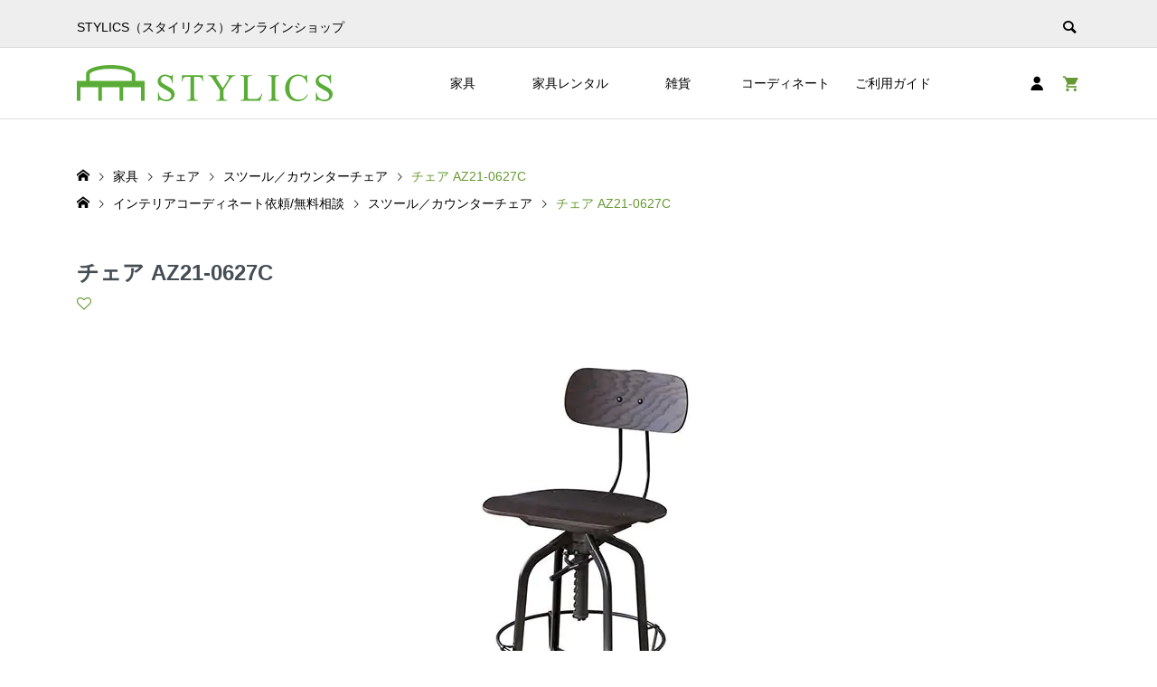

--- FILE ---
content_type: text/html; charset=UTF-8
request_url: https://www.stylics.com/ec/item/121720_f/
body_size: 31610
content:
<!DOCTYPE html>
<html lang="ja">
<head >
<link rel="canonical" href="https://www.stylics.com/ec/item/121720_f/" />
<meta charset="UTF-8">
<meta name="description" content="ヴィンテージな雰囲気と大人の遊び心溢れる昇降式カウンターチェア。天然木とブラックスチールが織りなすスタイリッシュなデザインで、お部屋をバーやカフェのようなおしゃれ空間に演出。ミッドセンチュリーやインダストリアルな空間に最適です。">
<meta name="viewport" content="width=device-width">
<title>チェア AZ21-0627C | スタイリクスオンラインショップ</title>
<meta name='robots' content='max-image-preview:large' />
<link rel='dns-prefetch' href='//cdnjs.cloudflare.com' />
		<!-- This site uses the Google Analytics by MonsterInsights plugin v9.8.0 - Using Analytics tracking - https://www.monsterinsights.com/ -->
							<script src="//www.googletagmanager.com/gtag/js?id=G-0K0RB55Q5P"  data-cfasync="false" data-wpfc-render="false" type="text/javascript" async></script>
			<script data-cfasync="false" data-wpfc-render="false" type="text/javascript">
				var mi_version = '9.8.0';
				var mi_track_user = true;
				var mi_no_track_reason = '';
								var MonsterInsightsDefaultLocations = {"page_location":"https:\/\/www.stylics.com\/ec\/item\/121720_f\/"};
								if ( typeof MonsterInsightsPrivacyGuardFilter === 'function' ) {
					var MonsterInsightsLocations = (typeof MonsterInsightsExcludeQuery === 'object') ? MonsterInsightsPrivacyGuardFilter( MonsterInsightsExcludeQuery ) : MonsterInsightsPrivacyGuardFilter( MonsterInsightsDefaultLocations );
				} else {
					var MonsterInsightsLocations = (typeof MonsterInsightsExcludeQuery === 'object') ? MonsterInsightsExcludeQuery : MonsterInsightsDefaultLocations;
				}

								var disableStrs = [
										'ga-disable-G-0K0RB55Q5P',
									];

				/* Function to detect opted out users */
				function __gtagTrackerIsOptedOut() {
					for (var index = 0; index < disableStrs.length; index++) {
						if (document.cookie.indexOf(disableStrs[index] + '=true') > -1) {
							return true;
						}
					}

					return false;
				}

				/* Disable tracking if the opt-out cookie exists. */
				if (__gtagTrackerIsOptedOut()) {
					for (var index = 0; index < disableStrs.length; index++) {
						window[disableStrs[index]] = true;
					}
				}

				/* Opt-out function */
				function __gtagTrackerOptout() {
					for (var index = 0; index < disableStrs.length; index++) {
						document.cookie = disableStrs[index] + '=true; expires=Thu, 31 Dec 2099 23:59:59 UTC; path=/';
						window[disableStrs[index]] = true;
					}
				}

				if ('undefined' === typeof gaOptout) {
					function gaOptout() {
						__gtagTrackerOptout();
					}
				}
								window.dataLayer = window.dataLayer || [];

				window.MonsterInsightsDualTracker = {
					helpers: {},
					trackers: {},
				};
				if (mi_track_user) {
					function __gtagDataLayer() {
						dataLayer.push(arguments);
					}

					function __gtagTracker(type, name, parameters) {
						if (!parameters) {
							parameters = {};
						}

						if (parameters.send_to) {
							__gtagDataLayer.apply(null, arguments);
							return;
						}

						if (type === 'event') {
														parameters.send_to = monsterinsights_frontend.v4_id;
							var hookName = name;
							if (typeof parameters['event_category'] !== 'undefined') {
								hookName = parameters['event_category'] + ':' + name;
							}

							if (typeof MonsterInsightsDualTracker.trackers[hookName] !== 'undefined') {
								MonsterInsightsDualTracker.trackers[hookName](parameters);
							} else {
								__gtagDataLayer('event', name, parameters);
							}
							
						} else {
							__gtagDataLayer.apply(null, arguments);
						}
					}

					__gtagTracker('js', new Date());
					__gtagTracker('set', {
						'developer_id.dZGIzZG': true,
											});
					if ( MonsterInsightsLocations.page_location ) {
						__gtagTracker('set', MonsterInsightsLocations);
					}
										__gtagTracker('config', 'G-0K0RB55Q5P', {"forceSSL":"true","link_attribution":"true"} );
										window.gtag = __gtagTracker;										(function () {
						/* https://developers.google.com/analytics/devguides/collection/analyticsjs/ */
						/* ga and __gaTracker compatibility shim. */
						var noopfn = function () {
							return null;
						};
						var newtracker = function () {
							return new Tracker();
						};
						var Tracker = function () {
							return null;
						};
						var p = Tracker.prototype;
						p.get = noopfn;
						p.set = noopfn;
						p.send = function () {
							var args = Array.prototype.slice.call(arguments);
							args.unshift('send');
							__gaTracker.apply(null, args);
						};
						var __gaTracker = function () {
							var len = arguments.length;
							if (len === 0) {
								return;
							}
							var f = arguments[len - 1];
							if (typeof f !== 'object' || f === null || typeof f.hitCallback !== 'function') {
								if ('send' === arguments[0]) {
									var hitConverted, hitObject = false, action;
									if ('event' === arguments[1]) {
										if ('undefined' !== typeof arguments[3]) {
											hitObject = {
												'eventAction': arguments[3],
												'eventCategory': arguments[2],
												'eventLabel': arguments[4],
												'value': arguments[5] ? arguments[5] : 1,
											}
										}
									}
									if ('pageview' === arguments[1]) {
										if ('undefined' !== typeof arguments[2]) {
											hitObject = {
												'eventAction': 'page_view',
												'page_path': arguments[2],
											}
										}
									}
									if (typeof arguments[2] === 'object') {
										hitObject = arguments[2];
									}
									if (typeof arguments[5] === 'object') {
										Object.assign(hitObject, arguments[5]);
									}
									if ('undefined' !== typeof arguments[1].hitType) {
										hitObject = arguments[1];
										if ('pageview' === hitObject.hitType) {
											hitObject.eventAction = 'page_view';
										}
									}
									if (hitObject) {
										action = 'timing' === arguments[1].hitType ? 'timing_complete' : hitObject.eventAction;
										hitConverted = mapArgs(hitObject);
										__gtagTracker('event', action, hitConverted);
									}
								}
								return;
							}

							function mapArgs(args) {
								var arg, hit = {};
								var gaMap = {
									'eventCategory': 'event_category',
									'eventAction': 'event_action',
									'eventLabel': 'event_label',
									'eventValue': 'event_value',
									'nonInteraction': 'non_interaction',
									'timingCategory': 'event_category',
									'timingVar': 'name',
									'timingValue': 'value',
									'timingLabel': 'event_label',
									'page': 'page_path',
									'location': 'page_location',
									'title': 'page_title',
									'referrer' : 'page_referrer',
								};
								for (arg in args) {
																		if (!(!args.hasOwnProperty(arg) || !gaMap.hasOwnProperty(arg))) {
										hit[gaMap[arg]] = args[arg];
									} else {
										hit[arg] = args[arg];
									}
								}
								return hit;
							}

							try {
								f.hitCallback();
							} catch (ex) {
							}
						};
						__gaTracker.create = newtracker;
						__gaTracker.getByName = newtracker;
						__gaTracker.getAll = function () {
							return [];
						};
						__gaTracker.remove = noopfn;
						__gaTracker.loaded = true;
						window['__gaTracker'] = __gaTracker;
					})();
									} else {
										console.log("");
					(function () {
						function __gtagTracker() {
							return null;
						}

						window['__gtagTracker'] = __gtagTracker;
						window['gtag'] = __gtagTracker;
					})();
									}
			</script>
			
							<!-- / Google Analytics by MonsterInsights -->
		<link rel='stylesheet' id='wp-block-library-css' href='https://www.stylics.com/ec/wp-includes/css/dist/block-library/style.min.css?ver=6.6.3' type='text/css' media='all' />
<style id='classic-theme-styles-inline-css' type='text/css'>
/*! This file is auto-generated */
.wp-block-button__link{color:#fff;background-color:#32373c;border-radius:9999px;box-shadow:none;text-decoration:none;padding:calc(.667em + 2px) calc(1.333em + 2px);font-size:1.125em}.wp-block-file__button{background:#32373c;color:#fff;text-decoration:none}
</style>
<style id='global-styles-inline-css' type='text/css'>
:root{--wp--preset--aspect-ratio--square: 1;--wp--preset--aspect-ratio--4-3: 4/3;--wp--preset--aspect-ratio--3-4: 3/4;--wp--preset--aspect-ratio--3-2: 3/2;--wp--preset--aspect-ratio--2-3: 2/3;--wp--preset--aspect-ratio--16-9: 16/9;--wp--preset--aspect-ratio--9-16: 9/16;--wp--preset--color--black: #000000;--wp--preset--color--cyan-bluish-gray: #abb8c3;--wp--preset--color--white: #ffffff;--wp--preset--color--pale-pink: #f78da7;--wp--preset--color--vivid-red: #cf2e2e;--wp--preset--color--luminous-vivid-orange: #ff6900;--wp--preset--color--luminous-vivid-amber: #fcb900;--wp--preset--color--light-green-cyan: #7bdcb5;--wp--preset--color--vivid-green-cyan: #00d084;--wp--preset--color--pale-cyan-blue: #8ed1fc;--wp--preset--color--vivid-cyan-blue: #0693e3;--wp--preset--color--vivid-purple: #9b51e0;--wp--preset--gradient--vivid-cyan-blue-to-vivid-purple: linear-gradient(135deg,rgba(6,147,227,1) 0%,rgb(155,81,224) 100%);--wp--preset--gradient--light-green-cyan-to-vivid-green-cyan: linear-gradient(135deg,rgb(122,220,180) 0%,rgb(0,208,130) 100%);--wp--preset--gradient--luminous-vivid-amber-to-luminous-vivid-orange: linear-gradient(135deg,rgba(252,185,0,1) 0%,rgba(255,105,0,1) 100%);--wp--preset--gradient--luminous-vivid-orange-to-vivid-red: linear-gradient(135deg,rgba(255,105,0,1) 0%,rgb(207,46,46) 100%);--wp--preset--gradient--very-light-gray-to-cyan-bluish-gray: linear-gradient(135deg,rgb(238,238,238) 0%,rgb(169,184,195) 100%);--wp--preset--gradient--cool-to-warm-spectrum: linear-gradient(135deg,rgb(74,234,220) 0%,rgb(151,120,209) 20%,rgb(207,42,186) 40%,rgb(238,44,130) 60%,rgb(251,105,98) 80%,rgb(254,248,76) 100%);--wp--preset--gradient--blush-light-purple: linear-gradient(135deg,rgb(255,206,236) 0%,rgb(152,150,240) 100%);--wp--preset--gradient--blush-bordeaux: linear-gradient(135deg,rgb(254,205,165) 0%,rgb(254,45,45) 50%,rgb(107,0,62) 100%);--wp--preset--gradient--luminous-dusk: linear-gradient(135deg,rgb(255,203,112) 0%,rgb(199,81,192) 50%,rgb(65,88,208) 100%);--wp--preset--gradient--pale-ocean: linear-gradient(135deg,rgb(255,245,203) 0%,rgb(182,227,212) 50%,rgb(51,167,181) 100%);--wp--preset--gradient--electric-grass: linear-gradient(135deg,rgb(202,248,128) 0%,rgb(113,206,126) 100%);--wp--preset--gradient--midnight: linear-gradient(135deg,rgb(2,3,129) 0%,rgb(40,116,252) 100%);--wp--preset--font-size--small: 13px;--wp--preset--font-size--medium: 20px;--wp--preset--font-size--large: 36px;--wp--preset--font-size--x-large: 42px;--wp--preset--spacing--20: 0.44rem;--wp--preset--spacing--30: 0.67rem;--wp--preset--spacing--40: 1rem;--wp--preset--spacing--50: 1.5rem;--wp--preset--spacing--60: 2.25rem;--wp--preset--spacing--70: 3.38rem;--wp--preset--spacing--80: 5.06rem;--wp--preset--shadow--natural: 6px 6px 9px rgba(0, 0, 0, 0.2);--wp--preset--shadow--deep: 12px 12px 50px rgba(0, 0, 0, 0.4);--wp--preset--shadow--sharp: 6px 6px 0px rgba(0, 0, 0, 0.2);--wp--preset--shadow--outlined: 6px 6px 0px -3px rgba(255, 255, 255, 1), 6px 6px rgba(0, 0, 0, 1);--wp--preset--shadow--crisp: 6px 6px 0px rgba(0, 0, 0, 1);}:where(.is-layout-flex){gap: 0.5em;}:where(.is-layout-grid){gap: 0.5em;}body .is-layout-flex{display: flex;}.is-layout-flex{flex-wrap: wrap;align-items: center;}.is-layout-flex > :is(*, div){margin: 0;}body .is-layout-grid{display: grid;}.is-layout-grid > :is(*, div){margin: 0;}:where(.wp-block-columns.is-layout-flex){gap: 2em;}:where(.wp-block-columns.is-layout-grid){gap: 2em;}:where(.wp-block-post-template.is-layout-flex){gap: 1.25em;}:where(.wp-block-post-template.is-layout-grid){gap: 1.25em;}.has-black-color{color: var(--wp--preset--color--black) !important;}.has-cyan-bluish-gray-color{color: var(--wp--preset--color--cyan-bluish-gray) !important;}.has-white-color{color: var(--wp--preset--color--white) !important;}.has-pale-pink-color{color: var(--wp--preset--color--pale-pink) !important;}.has-vivid-red-color{color: var(--wp--preset--color--vivid-red) !important;}.has-luminous-vivid-orange-color{color: var(--wp--preset--color--luminous-vivid-orange) !important;}.has-luminous-vivid-amber-color{color: var(--wp--preset--color--luminous-vivid-amber) !important;}.has-light-green-cyan-color{color: var(--wp--preset--color--light-green-cyan) !important;}.has-vivid-green-cyan-color{color: var(--wp--preset--color--vivid-green-cyan) !important;}.has-pale-cyan-blue-color{color: var(--wp--preset--color--pale-cyan-blue) !important;}.has-vivid-cyan-blue-color{color: var(--wp--preset--color--vivid-cyan-blue) !important;}.has-vivid-purple-color{color: var(--wp--preset--color--vivid-purple) !important;}.has-black-background-color{background-color: var(--wp--preset--color--black) !important;}.has-cyan-bluish-gray-background-color{background-color: var(--wp--preset--color--cyan-bluish-gray) !important;}.has-white-background-color{background-color: var(--wp--preset--color--white) !important;}.has-pale-pink-background-color{background-color: var(--wp--preset--color--pale-pink) !important;}.has-vivid-red-background-color{background-color: var(--wp--preset--color--vivid-red) !important;}.has-luminous-vivid-orange-background-color{background-color: var(--wp--preset--color--luminous-vivid-orange) !important;}.has-luminous-vivid-amber-background-color{background-color: var(--wp--preset--color--luminous-vivid-amber) !important;}.has-light-green-cyan-background-color{background-color: var(--wp--preset--color--light-green-cyan) !important;}.has-vivid-green-cyan-background-color{background-color: var(--wp--preset--color--vivid-green-cyan) !important;}.has-pale-cyan-blue-background-color{background-color: var(--wp--preset--color--pale-cyan-blue) !important;}.has-vivid-cyan-blue-background-color{background-color: var(--wp--preset--color--vivid-cyan-blue) !important;}.has-vivid-purple-background-color{background-color: var(--wp--preset--color--vivid-purple) !important;}.has-black-border-color{border-color: var(--wp--preset--color--black) !important;}.has-cyan-bluish-gray-border-color{border-color: var(--wp--preset--color--cyan-bluish-gray) !important;}.has-white-border-color{border-color: var(--wp--preset--color--white) !important;}.has-pale-pink-border-color{border-color: var(--wp--preset--color--pale-pink) !important;}.has-vivid-red-border-color{border-color: var(--wp--preset--color--vivid-red) !important;}.has-luminous-vivid-orange-border-color{border-color: var(--wp--preset--color--luminous-vivid-orange) !important;}.has-luminous-vivid-amber-border-color{border-color: var(--wp--preset--color--luminous-vivid-amber) !important;}.has-light-green-cyan-border-color{border-color: var(--wp--preset--color--light-green-cyan) !important;}.has-vivid-green-cyan-border-color{border-color: var(--wp--preset--color--vivid-green-cyan) !important;}.has-pale-cyan-blue-border-color{border-color: var(--wp--preset--color--pale-cyan-blue) !important;}.has-vivid-cyan-blue-border-color{border-color: var(--wp--preset--color--vivid-cyan-blue) !important;}.has-vivid-purple-border-color{border-color: var(--wp--preset--color--vivid-purple) !important;}.has-vivid-cyan-blue-to-vivid-purple-gradient-background{background: var(--wp--preset--gradient--vivid-cyan-blue-to-vivid-purple) !important;}.has-light-green-cyan-to-vivid-green-cyan-gradient-background{background: var(--wp--preset--gradient--light-green-cyan-to-vivid-green-cyan) !important;}.has-luminous-vivid-amber-to-luminous-vivid-orange-gradient-background{background: var(--wp--preset--gradient--luminous-vivid-amber-to-luminous-vivid-orange) !important;}.has-luminous-vivid-orange-to-vivid-red-gradient-background{background: var(--wp--preset--gradient--luminous-vivid-orange-to-vivid-red) !important;}.has-very-light-gray-to-cyan-bluish-gray-gradient-background{background: var(--wp--preset--gradient--very-light-gray-to-cyan-bluish-gray) !important;}.has-cool-to-warm-spectrum-gradient-background{background: var(--wp--preset--gradient--cool-to-warm-spectrum) !important;}.has-blush-light-purple-gradient-background{background: var(--wp--preset--gradient--blush-light-purple) !important;}.has-blush-bordeaux-gradient-background{background: var(--wp--preset--gradient--blush-bordeaux) !important;}.has-luminous-dusk-gradient-background{background: var(--wp--preset--gradient--luminous-dusk) !important;}.has-pale-ocean-gradient-background{background: var(--wp--preset--gradient--pale-ocean) !important;}.has-electric-grass-gradient-background{background: var(--wp--preset--gradient--electric-grass) !important;}.has-midnight-gradient-background{background: var(--wp--preset--gradient--midnight) !important;}.has-small-font-size{font-size: var(--wp--preset--font-size--small) !important;}.has-medium-font-size{font-size: var(--wp--preset--font-size--medium) !important;}.has-large-font-size{font-size: var(--wp--preset--font-size--large) !important;}.has-x-large-font-size{font-size: var(--wp--preset--font-size--x-large) !important;}
:where(.wp-block-post-template.is-layout-flex){gap: 1.25em;}:where(.wp-block-post-template.is-layout-grid){gap: 1.25em;}
:where(.wp-block-columns.is-layout-flex){gap: 2em;}:where(.wp-block-columns.is-layout-grid){gap: 2em;}
:root :where(.wp-block-pullquote){font-size: 1.5em;line-height: 1.6;}
</style>
<link rel='stylesheet' id='sku_select_style-css' href='https://www.stylics.com/ec/wp-content/plugins/wcex_sku_select/wcex_sku_select.css?ver=1.4.5.2304241' type='text/css' media='' />
<link rel='stylesheet' id='parent-style-css' href='https://www.stylics.com/ec/wp-content/themes/ego_welcart_tcd079/style.css?ts=202305121847&#038;ver=6.6.3' type='text/css' media='all' />
<link rel='stylesheet' id='ego-style-css' href='https://www.stylics.com/ec/wp-content/themes/ego_welcart_tcd079_child/style.css?ver=1.12.1' type='text/css' media='all' />
<link rel='stylesheet' id='ego-slick-css' href='https://www.stylics.com/ec/wp-content/themes/ego_welcart_tcd079/css/slick.min.css?ver=1.12.1' type='text/css' media='all' />
<link rel='stylesheet' id='ego-perfect-scrollbar-css' href='https://www.stylics.com/ec/wp-content/themes/ego_welcart_tcd079/css/perfect-scrollbar.css?ver=1.12.1' type='text/css' media='all' />
<link rel='stylesheet' id='ego-welcart-css' href='https://www.stylics.com/ec/wp-content/themes/ego_welcart_tcd079/css/welcart.css?ver=1.12.1' type='text/css' media='all' />
<link rel='stylesheet' id='sns-button-css-css' href='https://www.stylics.com/ec/wp-content/themes/ego_welcart_tcd079/css/sns-button.css?ver=6.6.3' type='text/css' media='all' />
<link rel='stylesheet' id='dlsellerStyleSheets-css' href='https://www.stylics.com/ec/wp-content/plugins/wcex_dlseller/dlseller.css?ver=6.6.3' type='text/css' media='all' />
<link rel='stylesheet' id='usces_default_css-css' href='https://www.stylics.com/ec/wp-content/plugins/usc-e-shop/css/usces_default.css?ver=2.11.2.2409031' type='text/css' media='all' />
<link rel='stylesheet' id='dashicons-css' href='https://www.stylics.com/ec/wp-includes/css/dashicons.min.css?ver=6.6.3' type='text/css' media='all' />
<script type="text/javascript" src="https://www.stylics.com/ec/wp-includes/js/jquery/jquery.min.js?ver=3.7.1" id="jquery-core-js"></script>
<script type="text/javascript" src="https://www.stylics.com/ec/wp-includes/js/jquery/jquery-migrate.min.js?ver=3.4.1" id="jquery-migrate-js"></script>
<script type="text/javascript" src="https://www.stylics.com/ec/wp-content/plugins/google-analytics-for-wordpress/assets/js/frontend-gtag.min.js?ver=9.8.0" id="monsterinsights-frontend-script-js" async="async" data-wp-strategy="async"></script>
<script data-cfasync="false" data-wpfc-render="false" type="text/javascript" id='monsterinsights-frontend-script-js-extra'>/* <![CDATA[ */
var monsterinsights_frontend = {"js_events_tracking":"true","download_extensions":"doc,pdf,ppt,zip,xls,docx,pptx,xlsx","inbound_paths":"[]","home_url":"https:\/\/www.stylics.com\/ec","hash_tracking":"false","v4_id":"G-0K0RB55Q5P"};/* ]]> */
</script>
<script type="text/javascript" src="https://www.stylics.com/ec/wp-content/themes/ego_welcart_tcd079_child/js/ec-common.js?ts=202304121245&amp;ver=6.6.3" id="custum-script-js"></script>
<script type="text/javascript" src="https://cdnjs.cloudflare.com/ajax/libs/lazysizes/5.3.2/lazysizes.min.js?ver=6.6.3" id="lazysizes-js"></script>
<script type="text/javascript" src="https://cdnjs.cloudflare.com/ajax/libs/lazysizes/5.3.2/plugins/aspectratio/ls.aspectratio.min.js?ver=6.6.3" id="aspectratio-js"></script>
<link rel="https://api.w.org/" href="https://www.stylics.com/ec/wp-json/" /><link rel="alternate" title="JSON" type="application/json" href="https://www.stylics.com/ec/wp-json/wp/v2/posts/31183" /><link rel="alternate" title="oEmbed (JSON)" type="application/json+oembed" href="https://www.stylics.com/ec/wp-json/oembed/1.0/embed?url=https%3A%2F%2Fwww.stylics.com%2Fec%2Fitem%2Ffurnitures%2F121720_f%2F" />
<link rel="alternate" title="oEmbed (XML)" type="text/xml+oembed" href="https://www.stylics.com/ec/wp-json/oembed/1.0/embed?url=https%3A%2F%2Fwww.stylics.com%2Fec%2Fitem%2Ffurnitures%2F121720_f%2F&#038;format=xml" />

<meta property="og:title" content="チェア AZ21-0627C">
<meta property="og:type" content="product">
<meta property="og:description" content="チェア AZ21-0627C">
<meta property="og:image" content="https://www.stylics.com/ec/wp-content/uploads/2024/09/121720_f.jpg">
<meta property="og:site_name" content="スタイリクスオンラインショップ"><style>
.p-breadcrumb__inner, .p-wc-headline, .p-wc-headline02, .p-archive03__item-like, .p-article-like, .p-entry-product__category a, .p-wishlist__item-remove:hover { color: #669933; }
.p-button, .p-pagetop a{ background-color: #669933; }
.widget_tag_cloud .tagcloud a:hover { background-color: #669933; }
.slick-dots li.slick-active button { background-color: #669933 !important; }
 .p-page-links a:hover, .p-page-links > span, .p-pager__item .current, .p-pager__item a:hover, .c-comment__tab-item.is-active a, .c-comment__tab-item.is-active p, c-comment__password-protected, .c-pw__btn--register, .c-pw__btn, #wdgctToCheckout a { background-color: #669933; border-color: #669933; }
.c-comment__tab-item a, .c-comment__tab-item p { border-color: #669933; }
.c-comment__tab-item.is-active a:after, .c-comment__tab-item.is-active p:after { border-top-color: #669933; }
.p-entry-product__header-like:hover, .p-entry-product__category a:hover, #wdgctToCart a:hover { color: #ff9900; }
.p-button:hover, .p-pagetop a:hover { background-color: #ff9900; }
.c-comment__tab-item a:hover { background-color: #ff9900; border-color: #ff9900; }
.slick-dots li:hover button { background-color: #ff9900 !important; }
.p-body a, .custom-html-widget a { color: #999999; }
.p-body a:hover, .custom-html-widget a:hover { color: #cccccc; }
body, input, textarea, select, button { font-family: Verdana, "Hiragino Kaku Gothic ProN", "ヒラギノ角ゴ ProN W3", "メイリオ", Meiryo, sans-serif; }
.p-logo, .p-entry__title, .p-headline, .p-page-header__title, .p-page-header__subtitle, .p-page-header__image-title, .p-page-header__image-subtitle, .p-header-content__catch, .p-cb__item-headline, .p-cb__item-subheadline {
font-family: Segoe UI, "Hiragino Kaku Gothic ProN", "ヒラギノ角ゴ ProN W3", "メイリオ", Meiryo, sans-serif;
}
.p-hover-effect--type1:hover .p-hover-effect__image { -webkit-transform: scale(1.2); -moz-transform: scale(1.2); -ms-transform: scale(1.2); transform: scale(1.2); }
.p-hover-effect--type2 .p-hover-effect__image { -webkit-transform: scale(1.2); -moz-transform: scale(1.2); -ms-transform: scale(1.2); transform: scale(1.2); }
.p-hover-effect--type3 .p-hover-effect__image { -webkit-transform: scale(1.2) translate3d(-8px, 0, 0); -moz-transform: scale(1.2) translate3d(-8px, 0, 0); -ms-transform: scale(1.2) translate3d(-8px, 0, 0); transform: scale(1.2) translate3d(-8px, 0, 0); }
.p-hover-effect--type3:hover .p-hover-effect__image { -webkit-transform: scale(1.2) translate3d(8px, 0, 0); -moz-transform: scale(1.2) translate3d(8px, 0, 0); -ms-transform: scale(1.2) translate3d(8px, 0, 0); transform: scale(1.2) translate3d(8px, 0, 0); }
.p-hover-effect--type3:hover .p-hover-effect__bg, .p-hover-effect--type3.p-hover-effect__bg:hover { background: #000000; }
.p-hover-effect--type3:hover .p-hover-effect__image { opacity: 0.5; }
.p-hover-effect--type4.p-hover-effect__bg:hover, .p-hover-effect--type4:hover .p-hover-effect__bg { background: #000000; }
.p-hover-effect--type4:hover .p-hover-effect__image { opacity: 0.5; }


.p-entry__title { font-size: 24px; }
.p-entry__body { color: #000000; font-size: 16px; }
.p-header__membermenu-cart__badge { background-color: #669933; color: #ffffff; }
.p-header__membermenu .p-header__membermenu-cart a { color: #669933 !important; }
.p-header__lower-inner .p-header-memberbox a, .p-header__lower-inner .p-header-memberbox a, .l-header.is-header-fixed .p-header__lower-inner .p-header-memberbox a, .is-header-fixed .p-header__lower-inner .p-header-memberbox a { color: #ffffff; }
.p-header-memberbox, .p-header-view-cart { background-color: #222222; color: #ffffff; }
.p-entry-product__title { font-size: 24px; }
.p-entry-product__body, p-wc__body { color: #000000; font-size: 16px; }
.p-price { color: #000000; }
.p-entry-product__price { font-size: 22px; }
#wdgctToCart a { color: #669933; }
.widget_welcart_login input#member_loginw { background-color: #669933; }
.widget_welcart_login input#member_loginw:hover, #wdgctToCheckout a:hover { background-color: #ff9900; }
.p-entry-news__title { font-size: 24px; }
.p-entry-news__body { color: #000000; font-size: 16px; }
.p-header__logo--text { font-size: 20px; }
.p-megamenu01 { background-color: #000000; }
.p-megamenu01__list-item a { color: #ffffff; }
.p-megamenu01__list-item a:hover { color: #ffffff; }
.p-megamenu01__list-item__thumbnail-overlay { background-color: #000000; opacity: 0.2; }
.p-megamenu02 { background-color: #000000; }
.p-megamenu02__list-item a, .p-megamenu02__archive-item__meta { color: #ffffff; }
.p-megamenu02__list-item a:hover { color: #999999; }
.p-megamenu-a { background-color: #000000; }
.p-megamenu-b { background-color: #000000; }
.p-footer-nav__area { background-color: #eee; }
.p-footer-nav__headline { color: #000000; }
.p-footer-nav, .p-footer-nav a, .p-footer-nav__area .p-social-nav a { color: #000000; }
.p-footer-nav a:hover, .p-footer-nav__area .p-social-nav a:hover { color: #999999; }
.p-footer__logo--text { font-size: 0px; }
.p-copyright { background-color: #4f4000; color: #ffffff; }
.p-copyright .p-social-nav a { color: #ffffff; }
.styled_h2, .p-body .styled_h2 { border-top: 1px solid #222222; border-bottom: 1px solid #222222; border-left: 0px solid #222222; border-right: 0px solid #222222; color: #000000; font-size: 22px; text-align: left; margin-bottom: 30px; margin-top: 0px; padding: 30px 0px 30px 0px; }
.styled_h3, .p-body .styled_h3 { border-top: 2px solid #222222; border-bottom: 1px solid #dddddd; border-left: 0px solid #dddddd; border-right: 0px solid #dddddd; color: #000000; font-size: 20px; text-align: left; margin-bottom: 30px; margin-top: 0px; padding: 30px 0px 30px 20px; }
.styled_h4, .p-body .styled_h4 { border-top: 0px solid #dddddd; border-bottom: 0px solid #dddddd; border-left: 2px solid #222222; border-right: 0px solid #dddddd; color: #000000; font-size: 18px; text-align: left; margin-bottom: 30px; margin-top: 0px; padding: 10px 0px 10px 15px; }
.styled_h5, .p-body .styled_h5 { border-top: 0px solid #dddddd; border-bottom: 0px solid #dddddd; border-left: 0px solid #dddddd; border-right: 0px solid #dddddd; color: #000000; font-size: 16px; text-align: left; margin-bottom: 30px; margin-top: 0px; padding: 15px 15px 15px 15px; }
.q_custom_button1 { background: #535353; color: #ffffff !important; }
.q_custom_button1:hover, .q_custom_button1:focus { background: #7d7d7d; color: #ffffff !important; }
.q_custom_button2 { background: #535353; color: #ffffff !important; }
.q_custom_button2:hover, .q_custom_button2:focus { background: #7d7d7d; color: #ffffff !important; }
.q_custom_button3 { background: #535353; color: #ffffff !important; }
.q_custom_button3:hover, .q_custom_button3:focus { background: #7d7d7d; color: #ffffff !important; }
.speech_balloon_left1 .speach_balloon_text { background-color: #ffdfdf; border-color: #ffdfdf; color: #000000; }
.speech_balloon_left1 .speach_balloon_text::before { border-right-color: #ffdfdf; }
.speech_balloon_left1 .speach_balloon_text::after { border-right-color: #ffdfdf; }
.speech_balloon_left2 .speach_balloon_text { background-color: #ffffff; border-color: #ff5353; color: #000000; }
.speech_balloon_left2 .speach_balloon_text::before { border-right-color: #ff5353; }
.speech_balloon_left2 .speach_balloon_text::after { border-right-color: #ffffff; }
.speech_balloon_right1 .speach_balloon_text { background-color: #ccf4ff; border-color: #ccf4ff; color: #000000; }
.speech_balloon_right1 .speach_balloon_text::before { border-left-color: #ccf4ff; }
.speech_balloon_right1 .speach_balloon_text::after { border-left-color: #ccf4ff; }
.speech_balloon_right2 .speach_balloon_text { background-color: #ffffff; border-color: #0789b5; color: #000000; }
.speech_balloon_right2 .speach_balloon_text::before { border-left-color: #0789b5; }
.speech_balloon_right2 .speach_balloon_text::after { border-left-color: #ffffff; }
@media (min-width: 992px) {
	.p-header__upper { background-color: #eeeeee; }
	.p-header__upper, .p-header__upper a { color: #000000; }
	.p-header__upper a:hover, .p-header__upper button:hover { color: #999999; }
	.p-header__lower { background-color: #ffffff; }
	.p-header__lower-inner, .p-header__lower-inner a, .p-global-nav > li > a { color: #000000; }
	.p-header__lower-inner a:hover, .p-header__lower-inner button:hover { color: #999999 !important; }
	.p-global-nav > li > a:hover, .p-global-nav > li.current-menu-item > a { background-color: #669933; border-color: #669933; }
	.p-global-nav > li.current-menu-item > a:hover{ color: #fff !important; }
	.l-header__fix .is-header-fixed .p-header__upper { background-color: rgba(238, 238, 238, 0.8); }
	.l-header__fix .is-header-fixed .p-header__upper, .l-header__fix--mobile .is-header-fixed .p-header__upper a { color: #000000; }
	.l-header__fix .is-header-fixed .p-header__upper a:hover, .l-header__fix--mobile .is-header-fixed .p-header__upper button:hover { color: #e5e5e5; }
	.l-header__fix .is-header-fixed .p-header__lower { background-color: rgba(255, 255, 255, 0.8); }
	.l-header__fix .is-header-fixed .p-header__lower-inner, .l-header__fix--mobile .is-header-fixed .p-header__lower-inner a { color: #000000; }
	.l-header__fix .is-header-fixed .p-header__lower-inner a:hover, .l-header__fix--mobile .is-header-fixed .p-header__lower-inner button:hover, .l-header__fix .is-header-fixed .p-global-nav > li:hover > a, .l-header__fix .is-header-fixed .p-global-nav > li.current-menu-item > a { color: #999999 !important; }
	.p-global-nav .sub-menu a { background-color: #222222; color: #ffffff !important; }
	.p-global-nav .sub-menu a:hover, .p-global-nav .sub-menu .current-menu-item > a { background-color: #669933; color: #ffffff !important; }
}
@media (max-width: 991px) {
	.p-breadcrumb__inner { color: #669933; }
	.p-header__upper { background-color: #eeeeee; }
	.p-header__upper, .p-header__upper a, .wp-mobile-device .p-header__upper-search__button:hover { color: #000000; }
	.p-header__lower, .p-header__upper-search__form { background-color: #ffffff; }
	.p-header__lower-inner, .p-header__lower-inner a { color: #000000; }
	.l-header__fix .is-header-fixed .p-header__upper { background-color: rgba(238, 238, 238, 0.8); }
	.l-header__fix .is-header-fixed .p-header__upper, .l-header__fix--mobile .is-header-fixed .p-header__upper a { color: #000000; }
	.l-header__fix--mobile .is-header-fixed .p-header__lower { background-color: rgba(255, 255, 255, 0.8); }
	.l-header__fix--mobile .is-header-fixed .p-header__lower::before { opacity: 0.8 }
	.l-header__fix--mobile .is-header-fixed .p-header__lower-inner, .l-header__fix--mobile .is-header-fixed .p-header__lower-inner a { color: #000000; }
	.p-header__logo--text { font-size: 26px; }
	.p-footer__logo--text { font-size: 26px; }
	.p-drawer__contents { background-color: #000000; }
	.p-drawer__menu > li, .p-drawer__membermenu02 > li + li { border-color: #666666 }
	.p-drawer__menu a, .p-drawer__menu > li > a { background-color: #000000; color: #ffffff !important; }
	.p-drawer__menu a, .p-drawer__menu > li > a { background-color: #000000; color: #ffffff !important; }
	.p-drawer__menu a:hover, .p-drawer__menu > li > a:hover { background-color: #000000; color: #669933 !important; }
	.p-drawer__menu .sub-menu a { background-color: #444444; color: #ffffff !important; }
	.p-drawer__menu .sub-menu a:hover { background-color: #444444; color: #669933 !important; }
	.p-entry__title { font-size: 18px; }
	.p-entry__body { font-size: 14px; }
	.p-entry-product__title { font-size: 18px; }
	.p-entry-product__body { font-size: 14px; }
	.p-entry-product__price { font-size: 16px; }
	.p-entry-news__title { font-size: 18px; }
	.p-entry-news__body { font-size: 14px; }
}
/* ログインボタン */
.sysLoginButton,
.sysButton {
    border: none;
    padding: 10px;
    margin: 5px 0;
    border-radius: 5px;
    background-color: #dddddd;
    color: #000;
    cursor: pointer;
    display: block;
    text-align: center;
    width: 100%;
    display: block;
    text-align: center;
    font-size: 14px;
}
/* 基本設定
 *----------------------------------------------------------------------*/
html{
  font-size:62.3%;
}
body {
  color: #464e54;
  font-size: 1.3rem;/*13px*/
  font-family: "ヒラギノ角ゴ Pro W3", "Hiragino Kaku Gothic Pro", "メイリオ", "Lucida Grande", Verdana, "ＭＳ Ｐゴシック", sans-serif;
  line-height: 1.6;
  background-color: #fff;
  -webkit-font-smoothing: antialiased;
  -moz-osx-font-smoothing: grayscale;
}
.retu1{width:48%;float:left;}
.retu2{width:48%;float:right;}
}  
h2.sectionTitle {
  padding: 7px 10px;
  line-height: 1.2;
  letter-spacing: 0.15em;
  background-color: #693;
  color: #FFF;
  font-size: 17px;
  font-weight: bold;
  background: -moz-linear-gradient(top, #693, #582);
  background: -webkit-linear-gradient(top, #693, #582);
  background: linear-gradient(#693, #582);
}
.sectionTitle {
padding: 7px 10px;
line-height: 1.2;
letter-spacing: 0.15em;
background-color: #693;
color: #FFF;
font-size: 17px;
font-weight: bold;
background: -moz-linear-gradient(top, #693, #582);
background: -webkit-linear-gradient(top, #693, #582);
background: linear-gradient(#693, #582);
}
.p-header__upper {
	height:52px
}
/*ページトップに戻るボタン表示変更*/
.p-pagetop {
left: auto;
}
@media screen and (max-width: 720px){
	.p-pagetop {bottom: 45px ;
	}
}
@media screen and (max-width: 480px){
	.p-pagetop {bottom: 45px ;
	}
}
/*クレカボタン表示変更*/
.send {
    text-align: center;
}
/*.send > input[type="button"]{
    border: none;
    padding: 10px;
    margin: auto;
    border-radius: 5px;
    background-color: #dddddd;
    color: #000;
    cursor: pointer;
    text-align: center;
    font-size: 14px;
}*/
/* 固定ページ
 *----------------------------------------------------------------------*/
.cent3 {
    width: 100%;
    margin: 0 auto;
}
h2.pattern01 {
    font-size: 18px;
    border-left: 5px solid #3d3d3d;
    padding-left: 5px;
    margin: 15px 0;
}
.txopen a:hover{
font-weight:bold;
}
.Folding Title {
color: #222222
}
.txopen a{
text-decoration:none;border-bottom:#F39801 1px solid;
}
a:hover,a:active {
  outline: 0;
}
li {
    display: list-item;
    text-align: -webkit-match-parent;
    list-style-type: none;
}
/* トップページヘッダー画像 調整 */
.p-header-content__image {
	height: 300px;
}
@media screen and (max-width: 720px){
.p-header-content__image {
	height: 200px;
	}
}
@media screen and (max-width: 480px){
.p-header-content__image {
	height: 150px;
	}
}
@media screen and (max-width: 320px){
.p-header-content__image {
	height: 100px;
	}
}
/* 商品ページ*/
/*----------------------------------------------------------------------*/
/* 商品ページ本文 */
.tpc-text p{
margin:0px 0px 2em;
}
.tpc-itemtitle{
width:auto;
text-align:left;
font-size:16px;
font-weight:bold;
margin:40px 0px 10px 0px;
border-left:#4d7737 solid 5px;padding:0px 5px;
}
.tpc-itemstockview{
width:auto;
text-align:left;
font-size:16px;
font-weight:bold;
margin:10px 0px 10px 0px;
color:#FF9A00;
}
.tpc-itemstockview a{
color:#FF9A00;
}
.txlinks {max-width:560px;}
.txlinks a{color:#FF8800;text-decoration:none;border-bottom:#6b4f28 1px dashed;}
.txlinks a:hover{font-weight:bold;}
.detailtable {
    width: 100%;
    max-width: 690px;
    margin: 5px auto;
    border-collapse: collapse;
    font-size: 11px;
    line-height: 1.75em;
    -moz-box-sizing: border-box;
    -webkit-box-sizing: border-box;
    -o-box-sizing: border-box;
    -ms-box-sizing: border-box;
}
.detaillist {
    width: 25%;
    border: #6b4f28 1px solid;
    background-color: #D1C0A5;
    padding: 3px 0px 3px 8px;
    font-size: 13px;
}
/* 画像ズームアイコン非表示 */
.p-entry-product__mainimage-zoom-icon {
	display: none
}
/* メイン画像中央揃え・サイズ調整 */
.p-entry-product__mainimage-normal {
	width: auto;
	max-width: 100%;
}
.p-entry-product__mainimage img{
margin:auto;
}
/*=商品情報タブ書式設定=======================================*/
.p-entry-product__tab-content__inner {
    background: #fbfbfb;
    }
.p-entry-product__tabs li {
    background: #ebebeb;
    }    
.p-entry-product__spec-table th {
    background-color: #e7e3c8;
    }
.p-entry-product__spec-table th{
      border-width: 1px;
      border-style: solid;
      border-color: #6b4f28;
			font-size: 13px
    }
.p-entry-product__spec-table td{
      border-width: 1px;
      border-style: solid;
      border-color: #6b4f28;
    }
/*=各テーブル書式設定=======================================*/
.detailtable7{width:100%;margin:0 auto;border-collapse:collapse;font-size:11px;line-height:1.75em;table-layout:fixed;
-moz-box-sizing:border-box;-webkit-box-sizing:border-box;-o-box-sizing:border-box;-ms-box-sizing:border-box;}
.detailtable7 td.detailtitle7{background-color:#693;color:#FFF;border:#6b4f28 1px solid;padding:5px 3px;text-align:center;font-size:13px;line-height:1.4em;position:sticky;top:0;}
.detailtable7 td.detailtitle8{background-color:#98c174;color:#FFF;border:#6b4f28 1px solid;padding:5px 3px;text-align:center;font-size:13px;line-height:1.4em;position:sticky;top:0;}
.detailtable7 td.detaillist7{border:#6b4f28 1px solid;background-color:rgb(231,227,200);padding:5px 3px;text-align:center;font-size:13px;}
.detailtable7 td.detailtext7{border:#6b4f28 1px solid;padding:5px 3px;text-align:center;font-size:13px;}
.detailtable7 tr:first-child td:first-child{width:33%;background-color:#fefefe;position:sticky;top:0;}
ul.detail_tag{margin:0px 10px;}
ul.detail_tag li{list-style:none;display:inline-block;margin-top:6px;margin-right: 3px;}
.dtag1{display:inline-block;font-size:12px;color:#000;padding:2px 7px;white-space:nowrap;min-width:20px;background:rgb(231,227,200);
-moz-box-sizing:content-box;-webkit-box-sizing:content-box;-o-box-sizing:content-box;-ms-box-sizing:content-box;}
div.detaillinksu{margin:0;padding:0;clear:both;width:100%;display:table;table-layout:fixed;}
div.detaillinksu a.hblink{height:4em;width:100%;display:table-cell;vertical-align:middle;text-decoration:none;text-align:center;font-size:14px;background-color:#FFF;border:#6b4d28 solid 3px;line-height:1.2;color:#6b4f28;font-weight:bold;
-webkit-border-radius:10px;-moz-border-radius:10px;-o-border-radius:10px;border-radius:10px;}
div.detaillinksu a.hblink:hover{text-decoration:none;background-color:#6b4f28!important;color:#FFF!important;}
div.detaillinksu{margin:0;padding:0;clear:both;width:100%;display:table;table-layout:fixed;}
div.detaillinksu div.detaillinksl{height:4em;float:left;width:48%;display:table;margin-bottom:25px;}
div.detaillinksu div.detaillinksl a{height:4em;width:100%;display:table-cell;vertical-align:middle;text-decoration:none;text-align:center;font-size:14px;background-color:#FFF;border:#6b4d28 solid 3px;line-height:1.2;color:#6b4f28;font-weight:bold;
-webkit-border-radius:10px;-moz-border-radius:10px;-o-border-radius:10px;border-radius:10px;}
div.detaillinksu div.detaillinksl a:hover{text-decoration:none;background-color:#6b4f28!important;color:#FFF!important;}
div.detaillinksu div.detaillinksr{height:4em;float:right;width:48%;display:table;margin-bottom:25px;}
div.detaillinksu div.detaillinksr a{height:4em;width:100%;display:table-cell;vertical-align:middle;text-decoration:none;text-align:center;font-size:14px;background-color:#FFF;border:#6b4d28 solid 3px;line-height:1.2;color:#6b4f28;font-weight:bold;
-webkit-border-radius:10px;-moz-border-radius:10px;-o-border-radius:10px;border-radius:10px;}
div.detaillinksu2 div.detaillinksr a:hover{text-decoration:none;background-color:#6b4f28!important;color:#FFF!important;}
div.detaillinksu2{margin:0;padding:0;clear:both;width:50%;display:table;table-layout:fixed;margin:0 auto;}
div.detaillinksu2 a.hblink{height:4em;width:100%;display:table-cell;vertical-align:middle;text-decoration:none;text-align:center;font-size:14px;background-color:#FFF;border:#6b4d28 solid 3px;line-height:1.2;color:#6b4f28;font-weight:bold;
-webkit-border-radius:10px;-moz-border-radius:10px;-o-border-radius:10px;border-radius:10px;}
div.detaillinksu2 a.hblink:hover{text-decoration:none;background-color:#6b4f28!important;color:#FFF!important;}
div.detaillinksu2{margin:0;padding:0;clear:both;width:50%;display:table;table-layout:fixed;}
div.detaillinksu2 div.detaillinksl{height:4em;float:left;width:48%;display:table;margin-bottom:25px;}
div.detaillinksu2 div.detaillinksl a{height:4em;width:50%;display:table-cell;vertical-align:middle;text-decoration:none;text-align:center;font-size:14px;background-color:#FFF;border:#6b4d28 solid 3px;line-height:1.2;color:#6b4f28;font-weight:bold;
-webkit-border-radius:10px;-moz-border-radius:10px;-o-border-radius:10px;border-radius:10px;}
div.detaillinksu2 div.detaillinksl a:hover{text-decoration:none;background-color:#6b4f28!important;color:#FFF!important;}
div.detaillinksu2 div.detaillinksr{height:4em;float:right;width:48%;display:table;margin-bottom:25px;}
div.detaillinksu2 div.detaillinksr a{height:4em;width:50%;display:table-cell;vertical-align:middle;text-decoration:none;text-align:center;font-size:14px;background-color:#FFF;border:#6b4d28 solid 3px;line-height:1.2;color:#6b4f28;font-weight:bold;
-webkit-border-radius:10px;-moz-border-radius:10px;-o-border-radius:10px;border-radius:10px;}
div.detaillinksu2 div.detaillinksr a:hover{text-decoration:none;background-color:#6b4f28!important;color:#FFF!important;}
div.detaillinksu2{margin:0 auto;max-width:300px;}
tor{color:orange;}
mds1{border-bottom:solid 1px #B3B3B3;padding-bottom:2px;display:block;margin:0.5em 0;}
mds2{border-bottom:solid 2px #B3B3B3;padding-bottom:0px;font-size:x-large;font-weight:bold;font-family:'heisei-mincho-std','Times New Roman','ＭＳ Ｐ明朝','MS PMincho',serif;display:block;}
mds3:before{content:'';display:inline-block;width:20px;height:20px;line-height:20px;vertical-align:middle;background:url(https://dev2.stylics.com/STYLICS/common/product_mds.png) no-repeat;background-size:contain;}
mds3{margin:1em 2px 0.5em 0;font-size:24px;font-weight:bold;font-family:'heisei-mincho-std','Times New Roman','ＭＳ Ｐ明朝','MS PMincho',serif;display:block;}
mds3 span{font-size:24px;line-height:24px;display:inline-block;vertical-align: middle;padding-top:6px;}
mds4{padding-bottom:0px;font-size:large;font-weight:bold;font-family:'heisei-mincho-std','Times New Roman','ＭＳ Ｐ明朝','MS PMincho',serif;}
mds5{padding-bottom:2px;display:block;margin:0.5em 0;font-size:12px;}
kjg1:before{content:'';display:inline-block;width:14px;height:14px;line-height:18px;vertical-align:middle;background:url(https://dev2.stylics.com/STYLICS/common/product_check.png) no-repeat;background-size:contain;margin-right:0.5em;}
kjg1{margin:1.2em 0.5em 0 0;font-size:13px;line-height:18px;display:block;}
.input-prepend.input-append input{font-size:26px;padding-top:11px;padding-bottom:11px;width:100px;text-align:right;}
.detailtable{width:100%;margin:5px auto;border-collapse:collapse;font-size:11px;line-height:1.75em;
-moz-box-sizing:border-box;-webkit-box-sizing:border-box;-o-box-sizing:border-box;-ms-box-sizing:border-box;}
.detailtitle{width:100%;background-color:#6b4f28;color:#FFF;border:#6b4f28 1px solid;padding:3px 0px 3px 8px;text-align:center;font-size:14px;}
.detaillist{width:25%;border:#6b4f28 1px solid;background-color:#D1C0A5;padding:3px 0px 3px 8px;font-size:13px;}
.detailtext{width:75%;border:#6b4f28 1px solid;padding:3px 5px 3px 8px;font-size:13px;}
.detailtext ul{margin:0 0 0 25px;} 
.detailother{width:100%;border:#6b4f28 1px solid;padding:3px 0px 3px 8px;font-size:13px;}
.detailtable2{width:100%;max-width:480px;margin:5px auto;border-collapse:collapse;font-size:11px;line-height:1.75em;
-moz-box-sizing:border-box;-webkit-box-sizing:border-box;-o-box-sizing:border-box;-ms-box-sizing:border-box;}

.detailtable3{width:100%;margin:5px auto;border-collapse:collapse;font-size:11px;line-height:1.75em;
-moz-box-sizing:border-box;-webkit-box-sizing:border-box;-o-box-sizing:border-box;-ms-box-sizing:border-box;}
.detailtable4{width:100%;max-width: 768px;margin:5px auto;border-collapse:collapse;font-size:11px;line-height:1.75em;
-moz-box-sizing:border-box;-webkit-box-sizing:border-box;-o-box-sizing:border-box;-ms-box-sizing:border-box;}
.detailtable4 td.tblblk{background-color:rgb(231,227,200);border:1px solid #6b4f21;}
.detailtable4 td.areatext{width:13.5%;border:#6b4f28 1px solid;background-color:rgb(231,227,200);padding:3px;font-size:11px;text-align:center;}
.detailtable4 td.areatext:last-child{width:16.5%;border:#6b4f28 1px solid;background-color:rgb(231,227,200);padding:3px;font-size:11px;text-align:center;}
.detailtable4 td.detaillist{width:16%;border:#6b4f28 1px solid;background-color:rgb(231,227,200);padding:3px;font-size:13px;}
.detailtable4 td.detailtext{width:13.5%;border:#6b4f28 1px solid;background-color:#fff;padding:3px;font-size:13px;text-align:center;}
.detailtable4 td.detailtext:last-child{width:16.5%;border:#6b4f28 1px solid;background-color:#fff;padding:3px;font-size:13px;text-align:center;}
.detailtable5{width:100%;margin:5px auto;border-collapse:collapse;font-size:11px;line-height:1.75em;
-moz-box-sizing:border-box;-webkit-box-sizing:border-box;-o-box-sizing:border-box;-ms-box-sizing:border-box;}
.detailtable5 td.tblblk{background-color:rgb(231,227,200);border:1px solid #6b4f21;}
.detailtable5 td.areatext{width:24%;border:#6b4f28 1px solid;background-color:rgb(231,227,200);padding:3px;font-size:11px;text-align:center;}
.detailtable5 td.areatext:last-child{width:30%;border:#6b4f28 1px solid;background-color:rgb(231,227,200);padding:3px;font-size:11px;text-align:center;}
.detailtable5 td.detaillist{width:22%;border:#6b4f28 1px solid;background-color:rgb(231,227,200);padding:3px;font-size:13px;}
.detailtable5 td.detailtext{width:24%;border:#6b4f28 1px solid;background-color:#fff;padding:3px;font-size:13px;text-align:center;}
.detailtable5 td.detailtext:last-child{width:30%;border:#6b4f28 1px solid;background-color:#fff;padding:3px;font-size:13px;text-align:center;}
.detailtable6{width:100%;margin:5px auto;border-collapse:collapse;font-size:11px;line-height:1.75em;
-moz-box-sizing:border-box;-webkit-box-sizing:border-box;-o-box-sizing:border-box;-ms-box-sizing:border-box;}
.detailtable6 td.detailtitle{width:100%;background-color:#6b4f28;color:#FFF;border:#6b4f28 1px solid;padding:3px 0px 3px 8px;text-align:center;font-size:14px;}
.detailtable6 td.detaillist{width:25%;border:#6b4f28 1px solid;background-color:rgb(231,227,200);padding:3px 0px 3px 8px;font-size:13px;}
.detailtable6 td.detailtext{width:75%;border:#6b4f28 1px solid;padding:3px 5px 3px 8px;font-size:13px;}
.detailtable6 td.detailtext ul{margin:0 0 0 1.5em!important;margin-block-start:0.5em;margin-block-end:0.5em;padding-inline-start:0px;}
.detailtitle2{background-color:#e7e7e9;border:#6b4f28 1px solid;padding:3px 8px 3px 8px;text-align:center;font-size:14px;font-weight:bold;}
.detaillist2{border:#000000 1px solid;background-color:#ffffff;padding:3px 8px 3px 8px;font-size:13px;;font-weight:bold;}
.detailtext2{border:#000000 1px solid;padding:3px 5px 3px 8px;font-size:13px;}
.detailother2{width:100%;border:#6b4f28 1px solid;padding:3px 0px 3px 8px;font-size:13px;}
.detailtable9{width:100%;margin:0 auto;border-collapse:collapse;font-size:11px;line-height:1.75em;table-layout:fixed;
-moz-box-sizing:border-box;-webkit-box-sizing:border-box;-o-box-sizing:border-box;-ms-box-sizing:border-box;}
.detailtable9 td.detailtitle9{background-color:#693;color:#FFF;border:#6b4f28 1px solid;padding:5px 3px;text-align:center;font-size:13px;line-height:1.4em;position:sticky;top:0;}
.detailtable9 td.detailtitle10{background-color:#98c174;color:#FFF;border:#6b4f28 1px solid;padding:5px 3px;text-align:center;font-size:13px;line-height:1.4em;position:sticky;top:0;}
.detailtable9 td.detaillist9{border:#6b4f28 1px solid;background-color:rgb(231,227,200);padding:5px 3px;text-align:center;font-size:13px;}
.detailtable9 td.detailtext9{border:#6b4f28 1px solid;padding:5px 3px;text-align:center;font-size:13px;}
@media screen and (max-width: 480px){
.detailtable9 td.detailtitle9{font-size:12px;}
.detailtable9 td.detailtitle10{font-size:12px;}
.detailtable9 td.detaillist9{font-size:12px;}
.detailtable9 td.detailtext9{font-size:12px;}
}
.cartarea-box{width:auto;max-width:690px;margin:5px auto 5px auto;font-size:12px;
-moz-box-sizing:content-box;-webkit-box-sizing:content-box;-o-box-sizing:content-box;-ms-box-sizing:content-box;}
.nok,.kai,iframe#haisoutbldata{
display:none;
}
.p-entry__thumbnail{display:none;}
.loopimg{display:none;}
/*=トップページカテゴリ表表示位置=======================================*/
/* PCのとき カテゴリ表 */
	.p-cb__item-inner.l-inner{margin-top:-120px;}
/* タブレットのとき カテゴリ表 */
@media (max-width: 991px) {
	.p-cb__item-inner.l-inner{margin-top:-50px;}
}
/* スマホのとき カテゴリ表切替2 */
@media (max-width: 320px) {
	.p-cb__item-inner.l-inner{margin-top:-50px;}
}
/*=トップページカテゴリ表設定=======================================*/
/* PCのとき カテゴリ表切替 */
.categorytable1{display:table;}
.categorytable2{display:none;}
.categorytable3{display:none;}
.categorytitle{	font-size:26pt;
display: inline;}
.categorytitle2{font-size:12pt;
	color:#666666;
	display: inline;}
/* タブレットのとき カテゴリ表切替 */
@media (max-width: 768px) {
.categorytable1{display:none;}
.categorytable2{display:table;}
.categorytable3{display:none;}
.categorytitle{font-size:14pt;
	display: inline;}
.categorytitle2{font-size:10pt;
	color:#666666;
	display: inline;}
}
/* スマホのとき カテゴリ表切替1 */
@media (max-width: 480px) {
.categorytable1{display:none;}
.categorytable2{display:none;}
.categorytable3{display:table;}
.categorytitle{font-size:14pt;
	display: inline;}
.categorytitle2{font-size:10pt; 
	color: #666666;
	display: inline;}
}
/* スマホのとき カテゴリ表切替2 */
@media (max-width: 320px) {
.categorytable1{display:none;}
.categorytable2{display:none;}
.categorytable3{display:table;}
.categorytitle{	font-size:14pt;
	display: inline;}
.categorytitle2{font-size:10pt;
	color: #666666;
	display: inline;
	}
}
.categorytitle1{
	text-align: center;
}
.categorytable1{
	border-collapse: collapse;
	width: 100%;
	font-size: 8pt;
}
.categorytable2{
	border-collapse: collapse;
	width: 100%;
	font-size: 8pt;
}
table.categorytable1 td.categorycell1{
	width: 12.5%;
	text-align: center;
	vertical-align: top;
	border: 0px;
}
table.categorytable2 td.categorycell1{
	width: 12.5%;
	text-align: center;
	vertical-align: top;
	border: 0px;
}
.categorytable3{
	border-collapse: collapse;
	width: 100%;
	font-size: 8pt;
}
table.categorytable3 td.categorycell1{
	width: 50%;
	text-align: center;
	border: 0px;
	line-height: 1.1
}
.categorytable3 .categorytabeletext{
	padding: 13px;
}
.spimage{
	float: left;
}
.categorytabeletext{
	color: #000000;
}
/*8ブロックコンテンツ表示設定*/
.p-cb-blocks__catch { font-size: 20px;}
.p-cb__item.no-bg + .p-cb__item.no-bg { margin-top: -190px }

@media screen and (max-width: 991px){
.p-cb__item.no-bg + .p-cb__item.no-bg { margin-top: -70px }
}
@media screen and (max-width: 480px){
.p-cb__item.no-bg + .p-cb__item.no-bg { margin-top: -70px }
}
@media screen and (max-width: 320px){
.p-cb__item.no-bg + .p-cb__item.no-bg { margin-top: -70px }
.p-cb-blocks__catch { font-size: 16px;}
}
.p-cb__item.no-bg + .p-cb__item.no-bg {
    margin-top: 0px;
}
/*=バリエーションにより価格が変わるレンタル商品ページで使用==========*/
/*タブ切り替え全体のスタイル*/
.tabs {
  margin-top:40px;
  background-color:#FFFFFF;
  border-top-left-radius:5px;
  border-top-right-radius:5px;
  width:100%;
  margin:0 auto;
  display: block;
}
/*タブのスタイル*/
.tab_item {
  min-height:40px;
  background-color:#ecf1df;
  border-top-left-radius:5px;
  border-top-right-radius:5px;
  border:1px solid #9A9A9A;
  line-height:40px;
  font-size:14px;
  text-align:center;
  color:#6b4f28;
  display:block;
  float:left;
  text-align:center;
  font-weight:bold;
  transition:all 0.2s ease;
}
.tab_item:hover {
  /*opacity:0.75;*/
}
label.tab_item:first-child {margin-right:1px;}
label.tab_item:last-child {margin-left:1px;}
.tabx1{width:calc(100%/1);}
.tabx2{width:calc(100%/2);}
.tabx3{width:calc(100%/3);}
/*ラジオボタンを全て消す*/
input[name="tab_item"] {
  display:none;
}
/*タブ切り替えの中身のスタイル*/
.tab_content {
  display:none;
  padding:10px;
  background-color:#fefefe;
  border-left:1px solid #9A9A9A;
  border-right:1px solid #9A9A9A;
  border-bottom:1px solid #9A9A9A;
  clear:both;
}

/*選択されているタブのコンテンツのみを表示 レンタル価格表用*/
#val1-1:checked ~ #val1-1_content,
#val1-2:checked ~ #val1-2_content,
#val1-3:checked ~ #val1-3_content,
#val1-4:checked ~ #val1-4_content,
#val1-5:checked ~ #val1-5_content,
#val1-6:checked ~ #val1-6_content {
  display:block;
}
/*選択されているタブのスタイルを変える*/
.tabs input:checked + .tab_item {
  background-color:#fefefe;
  color:#6b4f28;
  border-left:1px solid #9A9A9A;
  border-right:1px solid #9A9A9A;
  border-top:1px solid #9A9A9A;
  border-top-left-radius:5px;
  border-top-right-radius:5px;
  z-index:999;
}
.tabs .tab_content_description{max-height:500px;overflow-y:auto;}
.tabs label{margin-bottom:0;}
/*バリエーションにより送料が変わる商品ページで使用==========*/
/*タブ切り替え全体のスタイル*/
.tabs1 {
  margin-top:40px;
  background-color:#FFFFFF;
  border-top-left-radius:5px;
  border-top-right-radius:5px;
  width:100%;
  margin:0 auto;
  display: block;
}
/*タブのスタイル*/
.tab_item2 {
  min-height:40px;
  background-color:#ecf1df;
  border-top-left-radius:5px;
  border-top-right-radius:5px;
  border:1px solid #9A9A9A;
  line-height:40px;
  font-size:14px;
  text-align:center;
  color:#6b4f28;
  display:block;
  float:left;
  text-align:center;
  font-weight:bold;
  transition:all 0.2s ease;
}
.tab_item2:hover {
  /*opacity:0.75;*/
}
label.tab_item2:first-child {margin-right:1px;}
label.tab_item2:last-child {margin-left:1px;}
.tabx1{width:calc(100%/1);}
.tabx2{width:calc(100%/2);}
.tabx3{width:calc(100%/3);}
/*ラジオボタンを全て消す*/
input[name="tab_item2"] {display:none;}
/*タブ切り替えの中身のスタイル*/
.tab_content {display:none;padding:10px;background-color:#fefefe;border-left:1px solid #9A9A9A;border-right:1px solid #9A9A9A;border-bottom:1px solid #9A9A9A;clear:both;}
/*選択されているタブのコンテンツのみを表示*/
#val2-1:checked ~ #val2-1_content,
#val2-2:checked ~ #val2-2_content{display:block;}
/*選択されているタブのスタイルを変える*/
.tabs1 input:checked + .tab_item2 {
  background-color:#fefefe;
  color:#6b4f28;
  border-left:1px solid #9A9A9A;
  border-right:1px solid #9A9A9A;
  border-top:1px solid #9A9A9A;
  border-bottom:none;
  border-top-left-radius:5px;
  border-top-right-radius:5px;
  z-index:999;
}
.tabs1 .tab_content_description{max-height:500px;overflow-y:auto;}
.tabs1 label{margin-bottom:0;}
/* PCのとき 送料表切替 */
.pcombx{display:block;}
.pcxmbo{display:none;}
/* スマホのとき 送料表切替 */
@media (max-width: 480px) {
.pcombx{display:none;}
.pcxmbo{display:block;}
}
/*========================================*/
/* 商品詳細ページ 既存CSS書き換え*/
/* バリエーションごとに改行する*/
dl.item-sku{width:100%!important;border:none;}
dl.item-sku dt {display:block;width:100%!important;margin:0.5em 0 0;border:#ccc 1px solid;border-bottom:none;}
dl.item-sku dd {display:block;width:100%!important;margin:0!important;padding-left:0;border-right:none;border-bottom:none;}
.p-entry-product__cart-select-wrapper{width:100%;margin-top:0;}
.p-entry-product__cart select {width:100%;}
/*----------------------------------------------------------------------*/
/* トップページCCリンク埋め込み表示対応*/
#ccollectionArchiveArea *{/* -webkit-box-sizing:border-box; */-moz-box-sizing:border-box;-o-box-sizing:border-box;-ms-box-sizing:border-box;/* box-sizing:border-box; */}
#ccollectionArchiveArea ul{list-style:none;margin:0;}
#ccollectionArchiveArea p{display: block;margin: 0;}
#ccollectionArchiveView{margin:0 0 10px 0;}
#ccollectionArchiveView:after{content:""; display:block; clear:both;}
#ccollectionArchiveView > li{width:48%;height:600px;padding:0px;position:relative;border:1px solid #D1E0C2;background-color:#FFF;}
@media screen and (min-width: 321px){
	#ccollectionArchiveView > li.borderEmphasis rightcontent{border-top-color:#FFF;}
	#ccollectionArchiveView > li:nth-child(1){border-top-color:#D1E0C2;float:left;}
	#ccollectionArchiveView > li:nth-child(2){border-top-color:#D1E0C2;float:right;}
}
@media screen and (max-width: 720px){
	#ccollectionArchiveView > li{height:420px;}
}
@media screen and (max-width: 540px){
	#ccollectionArchiveView > li{height:340px;}
}
@media screen and (max-width: 320px){
	#ccollectionArchiveView > li.borderEmphasis rightcontent{width:100%;}
	#ccollectionArchiveView > li{border-top-color:#FFF;height:auto;}
	#ccollectionArchiveView > li:nth-child(1){border-top-color:#FFF;float:none;width:100%;margin-bottom:10px;}
	#ccollectionArchiveView > li:nth-child(2){border-top-color:#D1E0C2;float:none;width:100%;}
}
#ccollectionArchiveView li img{/* margin:0 auto; */}
#ccollectionArchiveView > li > a{padding:5px; display:block; position:absolute; bottom:20px; left:30px; right:30px; text-align:center; border:3px solid #6b4f28; color:#6b4f28;font-size:12px;-webkit-border-radius:30px;-moz-border-radius:30px;-o-border-radius:30px;border-radius:30px;}
#ccollectionArchiveView > li > a:after{content:""; line-height:0; vertical-align:middle;font-size:10px; font-family:"Web-icon";}
#ccollectionArchiveView > li > a:hover{background-color:#6b4f28; color:#FFF;}
#ccollectionArchiveView h1{padding:0 0 10px; line-height:1.2;font-size:16px; color: #6b4f28;}
#ccollectionArchiveView div.clbheader{padding:0 0 10px; line-height:1.2;font-size:16px; color: #6b4f28;}
#ccollectionArchiveView .thumbnail{margin:0 auto 10px;}
#ccollectionArchiveView li .ccollectionThumbnail {text-align:center;}
#ccollectionArchiveView li .ccollectionThumbnail img{padding:0;}
#ccollectionArchiveView .itemGallery{height:155px; margin:0 auto 10px;padding:10px;}
#ccollectionArchiveView .itemGallery:after{content:""; display:block; clear:both;}
#ccollectionArchiveView .itemGallery p{margin-bottom:0px; text-align:center;font-size:12px;}
#ccollectionArchiveView .itemGallery h1{margin:0px;}
#ccollectionArchiveView .itemGallery li{width:50%; float:left; text-align:center; line-height:1.3;}
#ccollectionArchiveView .itemGallery li a{display:block;-webkit-transition: all ease 0.2s;-moz-transition: all ease 0.2s;-ms-transition: all ease 0.2s;-o-transition: all ease 0.2s;transition: all ease 0.2s;}
#ccollectionArchiveView .itemGallery li a:hover{opacity:0.7;}
#ccollectionArchiveView .itemGallery li img{width:80%; margin:5px auto; display:block;}
#ccollectionArchiveView .itemGallery li .arrowLink{display:block; color:#6b4f28;font-size:10px;}
#ccollectionArchiveView .itemGallery li .arrowLink:after{content:""; margin:0 0 0 5px; line-height:0; color:#6b4f28;font-size:10px; font-family:"Web-icon";}
#ccollectionArchiveView .itemGallery li .arrowLink a:hover{text-decoration:underline;}
@media screen and (max-width: 480px){
	#ccollectionArchiveView > li:first-child{border-top-color:#D1E0C2;}
	#ccollectionArchiveView > li h1{font-size:11px;}
	#ccollectionArchiveView .itemGallery{height:auto;}
}
#ccollectionArchiveView p{line-height:1.5;font-size:11px;}
#ccollectionArchiveView .detailList{margin:0 0 5px; padding:5px; background-color:#F0F4EB;}
#ccollectionArchiveView .detailList p{padding:3px 0; line-height:1.2;}
.box1sttext{font-size:13px;margin-bottom:10px!important;}
li.history-unit{height:188px;}
@media screen and (max-width: 480px){
	li.history-unit{height:158px;}
}
@media screen and (max-width: 320px){
	li.history-unit{height:164px;}
}
div.recommend-unit {padding-right:0px!important;padding-left:0px!important;}
div.recommend-unit ul.sysHorizontal{margin:0;}
div.recommend-unit ul.sysHorizontal li{width:25%!important;height:290px;}
div.recommend-unit div.sysItemName{font-size:12px!important;}
div.recommend-unit div.sysItemPrice{font-size:12px!important;}
@media screen and (max-width: 1024px){
div.recommend-unit {padding-right:1%!important;padding-left:1%!important;}
}
@media screen and (max-width: 480px){
div.recommend-unit {padding-right:0px!important;}
div.recommend-unit ul.sysHorizontal li{width:50%!important;height:265px;}
div.recommend-unit div.sysItemPrice{font-size:11px!important;}
}
@media screen and (max-width: 320px){
div.recommend-unit {padding-right:0px!important;}
div.recommend-unit ul.sysHorizontal li{width:50%!important;height:265px;}
div.recommend-unit div.sysItemPrice{font-size:11px!important;}
}
div.top_new_arrival_item {padding-right:0px!important;padding-left:0px!important;}
div.top_new_arrival_item ul.sysHorizontal{margin:0;}
div.top_new_arrival_item ul.sysHorizontal li{width:25%!important;height:290px;}
div.top_new_arrival_item div.sysItemName{font-size:12px!important;}
div.top_new_arrival_item div.sysItemPrice{font-size:12px!important;}
@media screen and (max-width: 1024px){
div.top_new_arrival_item {padding-right:1%!important;padding-left:1%!important;}
}
@media screen and (max-width: 480px){
div.top_new_arrival_item {padding-right:0px!important;}
div.top_new_arrival_item ul.sysHorizontal li{width:50%!important;height:265px;}
div.top_new_arrival_item div.sysItemPrice{font-size:11px!important;}
}
@media screen and (max-width: 320px){
div.top_new_arrival_item {padding-right:0px!important;}
div.top_new_arrival_item ul.sysHorizontal li{width:50%!important;height:265px;}
div.top_new_arrival_item div.sysItemPrice{font-size:11px!important;}
}
div.history-unit {padding-right:0px!important;}
div.history-unit ul.sysHorizontal{margin:0;}
div.history-unit ul.sysHorizontal li{width:16.6666667%!important;}
div.history-unit div.sysItemName{font-size:10px!important;height:8em;}
@media screen and (max-width: 480px){
div.history-unit ul.sysHorizontal li{width:33%!important;}
}
@media screen and (max-width: 320px){
div.history-unit ul.sysHorizontal li{width:50%!important;}
}
.clbheader {text-align:center;}
.p-entry-product__cart-stock-status{
	display: none;
}
.p-cb__item.no-bg + .p-cb__item.no-bg {
    margin-top: 0px;
}
textarea.iopt_textarea{
	min-height:50px;
	max-width:100%;
}
.p-global-nav > li > a {
    padding: 8px;
}
.p-global-nav .sub-menu a {
		width: 245px;
}
/*----------------------------------------------------------------------*/
/*検索結果の画像表示設定*/
.p-archive__item .p-hover-effect__image{
		background-size: contain;
}
/*----------------------------------------------------------------------*/
/*TOPページヘッダー画像カルーセル設定*/
.p-header-slider.slick-slider {max-width: 1280px;margin: auto;margin-top: 15px;}
.p-header-content__catch {white-space: nowrap;}
.slick-dots li button {border: 1px solid #000000;}
.slick-dots li {margin-top: 50px;}
.p-header-carousel{margin-top: 20px}
.p-header-content__image {height: 421px;width: 980px;margin: auto;}
@media all and (max-width: 980px) {
.p-header-content__image {width: 768px;height: 329px;margin: auto;}
}
@media all and (max-width: 768px) {
.p-header-content__image {width: 640px;height: 275px;margin: auto;}
}
@media all and (max-width: 640px) {
.p-header-content__image {width: 480px;height: 206px;margin: auto;}
}
@media all and (max-width: 480px) {
.p-header-content__image {width: 360px;height: 155px;margin: auto;}
}
@media all and (max-width: 360px) {
.p-header-content__image {width: 360px;height: 155px;margin: auto;}
}
/* ================================
   Child Categories (between H1 and description)
   ================================ */
.p-childcats {
  margin: 1.5rem auto 2rem;
}
.p-childcats__list {
  display: flex;
  flex-wrap: wrap;
  gap: 0.5rem 0.75rem;        /* row col gap */
  list-style: none;
  padding: 0;
  margin: 0;
}
.p-childcats__item {
  /* 予備：個別調整が必要になったらここに */
}
.p-childcats__link {
  display: inline-block;
  padding: 0.6rem 0.8rem;
  border: 1px solid var(--pc-border, #1d2327);
  border-radius: 6px;
  background: var(--pc-bg, #1d2327);
  color: var(--pc-fg, #fff);
  text-decoration: none;
  font-size: 1.5rem;
  line-height: 1.5;
  transition: background .2s ease, color .2s ease,
              border-color .2s ease, box-shadow .2s ease, transform .2s ease;
}
@media (hover: hover) {
  .p-childcats__link:hover {
    background: var(--pc-accent-bg, #fff);
    color: var(--pc-accent-fg, #1d2327);
    border-color: var(--pc-accent-border, #1d2327);
    transform: translateY(-1px);
  }
}
.p-childcats__link:focus-visible {
  outline: 3px solid color-mix(in srgb, var(--pc-accent, #fff) 35%, #1d2327);
  outline-offset: 2px;
}
/* 現在カテゴリ（もしリンクに aria-current="page" を付与する場合の見た目） */
.p-childcats__link[aria-current="page"],
.p-childcats__link.is-current {
  background: var(--pc-accent-bg, #fff);
  color: var(--pc-accent-fg, #1d2327);
  border-color: var(--pc-accent-border, #fff);
  cursor: default;
}
/* コンパクト化（狭幅での読みやすさ） */
@media (max-width: 640px) {
  .p-childcats {
    margin: 1rem auto 1.5rem;
  }
  .p-childcats__link {
    font-size: 1.2rem;
    padding: 0.6rem 0.8rem;
  }
}
/* ダークモードの軽い調整（OSの設定に追従） */
@media (prefers-color-scheme: dark) {
.p-childcats__link {
 background: var(--pc-bg, #f5f5f5); color: var(--pc-fg, #0b0b0b); border-color: var(--pc-border, #0b0b0b); }
.p-childcats__link:hover, .p-childcats__link[aria-current="page"], .p-childcats__link.is-current{
 background: var(--pc-accent-bg, #111); color: var(--pc-accent-fg, #f5f5f5); border-color: var(--pc-accent-border, #111);
}
}
@media (prefers-reduced-motion: reduce) {
  .p-childcats__link {
    transition: none;
  }
}
/* === 480px以下は等幅2列のタイル === */
@media (max-width: 480px) {
  .p-childcats__list {
    display: grid;                         /* flex→grid に切替 */
    grid-template-columns: repeat(2, 1fr); /* 等幅2列 */
    gap: 8px 10px;                         /* 行/列の間隔 */
  }
  .p-childcats__item {
    margin: 0;                             /* 念のためリセット */
  }
  .p-childcats__link {
    display: block;                        /* 幅いっぱいのタイルに */
    width: 100%;
    text-align: center;                    /* テキスト中央揃え */
    padding: 1rem 0.6rem;                /* 親指タップ余白 */
  }
}
/* === PC(>=641px) は均等幅 N 列（初期値 5 列） === */
@media (min-width: 641px) {
  /* 列数はここで指定。4列にしたい時は 4 に変更するだけ */
  .p-childcats { --pc-cols-desktop: 5; }

  .p-childcats__list {
    display: grid; /* flex -> grid に切替 */
    grid-template-columns: repeat(var(--pc-cols-desktop), minmax(0, 1fr));
    gap: 12px 12px;
  }
  .p-childcats__item { margin: 0; }
  .p-childcats__link {
    display: block;      /* タイル全幅に */
    width: 100%;
    text-align: center;  /* 中央揃え */
    padding: 0.8rem 0.6rem;
  }
}
/* タブレットは 4 列（PCは既存どおり 5 列、スマホは 2 列） */
@media (min-width: 641px) and (max-width: 1024px) {
  .p-childcats { --pc-cols-desktop: 4; }
  .p-childcats__link {font-size: 1.1rem;}
}
/* ==== タイル高さを常に「2行ぶん」に揃える（スマホ/タブレット/PC共通） ==== */
/* 行数や上下パディングは変数で調整可能 */
.p-childcats {
  --tile-lines: 2;          /* 2行固定 */
  --tile-pad-y: 0.6rem;     /* 上下パディング */
}
/* グリッド運用時のタイル（リンク）を、中央寄せ+等高さに */
@media (max-width: 480px) {
  .p-childcats__link {
    display: grid;                 /* 中央寄せしやすい */
    place-items: center;           /* 垂直・水平とも中央 */
    text-align: center;
    padding-top: var(--tile-pad-y);
    padding-bottom: var(--tile-pad-y);
    min-height: calc(var(--tile-lines) * 1lh + var(--tile-pad-y) * 2);
    overflow-wrap: anywhere;       /* 長い語の折返し */
    word-break: normal;            /* 日本語は通常の改行に */
  }
}
@media (min-width: 641px) {
  .p-childcats__link {
    display: grid;
    place-items: center;
    text-align: center;
    padding-top: var(--tile-pad-y);
    padding-bottom: var(--tile-pad-y);
    min-height: calc(var(--tile-lines) * 1lh + var(--tile-pad-y) * 2);
    overflow-wrap: anywhere;
    word-break: normal;
  }
}
@media (min-width: 992px) {
  .l-header__fix .is-header-fixed .p-header__lower-inner a:hover,
  .l-header__fix--mobile .is-header-fixed .p-header__lower-inner button:hover,
  .l-header__fix .is-header-fixed .p-global-nav > li:hover > a,
  .l-header__fix .is-header-fixed .p-global-nav > li.current-menu-item > a {
    color: #000000 !important;
  }
}
/* ===========================
   PC幅（1025px以上）
   =========================== */
@media (min-width: 1025px) {
  .p-header__upper { background-color: #eeeeee !important; }
  .p-header__upper, .p-header__upper a { color: #000000 !important; }
  .p-header__upper a:hover, .p-header__upper button:hover { color: #999999 !important; }

  .p-header__lower { background-color: #ffffff !important; }
  .p-header__lower-inner,
  .p-header__lower-inner a,
  .p-global-nav > li > a { color: #000000 !important; }

  .p-header__lower-inner a:hover,
  .p-header__lower-inner button:hover { color: #999999 !important; }

  /* ===== グローバルナビ（親メニュー） ===== */

  /* 通常時：黒 */
  .p-global-nav > li > a {
    color: #000000 !important;
    background-color: transparent !important;
    border-color: transparent !important;
  }

  /* hover 時だけ白 */
  .p-global-nav > li > a:hover {
    background-color: #669933 !important;
    border-color: #669933 !important;
    color: #ffffff !important;
  }

  /* 現在ページ：常に緑背景＋白文字 */
  .p-global-nav > li.current-menu-item > a {
    background-color: #669933 !important;
    border-color: #669933 !important;
    color: #ffffff !important; /* ★ここを白に戻す */
  }

  .p-global-nav > li.current-menu-item > a:hover {
    color: #ffffff !important;
  }

  /* ===== 固定ヘッダー時 ===== */

  .l-header__fix .is-header-fixed .p-header__upper {
    background-color: rgba(238, 238, 238, 0.8) !important;
  }
  .l-header__fix .is-header-fixed .p-header__upper,
  .l-header__fix--mobile .is-header-fixed .p-header__upper a {
    color: #000000 !important;
  }
  .l-header__fix .is-header-fixed .p-header__upper a:hover,
  .l-header__fix--mobile .is-header-fixed .p-header__upper button:hover {
    color: #ffffff !important;
  }
  .l-header__fix .is-header-fixed .p-header__lower {
    background-color: rgba(255, 255, 255, 0.8) !important;
  }
  .l-header__fix .is-header-fixed .p-header__lower-inner{
    color: #000000 !important;
  }
  .l-header__fix--mobile .is-header-fixed .p-header__lower-inner a {
    color: #000000 !important;
  }
  .l-header__fix--mobile .is-header-fixed .p-header__lower-inner .sub-menu a {
    color: #ffffff !important;
  }
  .l-header__fix .is-header-fixed .p-header__lower-inner a:hover,
  .l-header__fix--mobile .is-header-fixed .p-header__lower-inner button:hover {
    color: #ffffff !important;
  }

  /* ★ここが「親も一緒に白くなる」原因なので削除 or コメントアウトしてください
  .l-header__fix .is-header-fixed .p-global-nav > li:hover > a {
    color: #ffffff !important;
  }
  */

  /* 固定ヘッダー時も、基本は a:hover のみ色変更 */
  .l-header__fix .is-header-fixed .p-global-nav > li > a {
    color: #000000 !important;
  }
  .l-header__fix .is-header-fixed .p-global-nav > li > a:hover {
    color: #ffffff !important;
  }
  .l-header__fix .is-header-fixed .p-global-nav > li.current-menu-item > a {
    color: #ffffff !important;
  }

  /* PCのドロップダウン色 */
  .p-global-nav .sub-menu a {
    background-color: #222222 !important;
    color: #ffffff !important;
  }
  .p-global-nav .sub-menu a:hover,
  .p-global-nav .sub-menu .current-menu-item > a {
    background-color: #669933 !important;
    color: #ffffff !important;
  }
}

/* ===========================
   モバイル/タブレット（～1024px）— 旧 991px以下の配色を移行
   =========================== */
@media (max-width: 1024px) {
  .p-breadcrumb__inner { color: #669933 !important; }
  .p-header__upper { background-color: #eeeeee !important; }
  .p-header__upper,
  .p-header__upper a,
  .wp-mobile-device .p-header__upper-search__button:hover {
    color: #000000 !important;
  }
  .p-header__lower,
  .p-header__upper-search__form { background-color: #ffffff !important; }
  .p-header__lower-inner,
  .p-header__lower-inner a { color: #000000 !important; }
  /* 固定ヘッダー（モバイル） */
  .l-header__fix .is-header-fixed .p-header__upper {
    background-color: rgba(238, 238, 238, 0.8) !important;
  }
  .l-header__fix .is-header-fixed .p-header__upper,
  .l-header__fix--mobile .is-header-fixed .p-header__upper a {
    color: #000000 !important;
  }
  .l-header__fix--mobile .is-header-fixed .p-header__lower {
    background-color: rgba(255, 255, 255, 0.8) !important;
  }
  .l-header__fix--mobile .is-header-fixed .p-header__lower::before { opacity: 0.8 !important; }
  .l-header__fix--mobile .is-header-fixed .p-header__lower-inner,
  .l-header__fix--mobile .is-header-fixed .p-header__lower-inner a {
    color: #000000 !important;
  }
  /* ロゴや本文系（フォントサイズは任意で） */
  .p-header__logo--text,
  .p-footer__logo--text { font-size: 26px !important; }
  /* ドロワーの配色とリンク色 */
  .p-drawer__contents { background-color: #000000 !important; }
  .p-drawer__menu > li,
  .p-drawer__membermenu02 > li + li { border-color: #666666 !important; }
  .p-drawer__menu a,
  .p-drawer__menu > li > a {
    background-color: #000000 !important;
    color: #ffffff !important;
  }
  .p-drawer__menu a:hover,
  .p-drawer__menu > li > a:hover {
    background-color: #000000 !important;
    color: #669933 !important;
  }
  .p-drawer__menu .sub-menu a {
    background-color: #444444 !important;
    color: #ffffff !important;
  }
  .p-drawer__menu .sub-menu a:hover {
    background-color: #444444 !important;
    color: #669933 !important;
  }
  /* エントリー系フォントサイズ（必要なら） */
  .p-entry__title,
  .p-entry-news__title,
  .p-entry-product__title { font-size: 18px !important; }
  .p-entry__body,
  .p-entry-news__body,
  .p-entry-product__body { font-size: 14px !important; }
  .p-entry-product__price { font-size: 16px !important; }
}
@media (max-width: 1024px) {

  /* 固定ヘッダー時でも、ハンバーガーメニュー内の文字色は白のままにする */
  .l-header__fix--mobile .is-header-fixed .p-header__lower-inner .p-drawer__menu a,
  .l-header__fix--mobile .is-header-fixed .p-header__lower-inner .p-drawer__menu > li > a {
    background-color: #000000 !important;
    color: #ffffff !important;
  }

  .l-header__fix--mobile .is-header-fixed .p-header__lower-inner .p-drawer__menu a:hover,
  .l-header__fix--mobile .is-header-fixed .p-header__lower-inner .p-drawer__menu > li > a:hover {
    background-color: #000000 !important;
    color: #669933 !important;
  }

  /* サブメニューも同様に */
  .l-header__fix--mobile .is-header-fixed .p-header__lower-inner .p-drawer__menu .sub-menu a {
    background-color: #444444 !important;
    color: #ffffff !important;
  }
  .l-header__fix--mobile .is-header-fixed .p-header__lower-inner .p-drawer__menu .sub-menu a:hover {
    background-color: #444444 !important;
    color: #669933 !important;
  }
   .l-header__fix--mobile .is-header-fixed .p-header__lower-inner a.js-header-cart {
        color: #669933 !important;
   }
}
</style>
<style id="current-page-style">
</style>

<script type="application/ld+json">{"@context":"https://schema.org","@type":"Product","name":"チェア AZ21-0627C","url":"https://www.stylics.com/ec/item/121720_f/","itemCondition":"https://schema.org/NewCondition","description":"ヴィンテージな雰囲気と大人の遊び心溢れる昇降式カウンターチェア。天然木とブラックスチールが織りなすスタイリッシュなデザインで、お部屋をバーやカフェのようなおしゃれ空間に演出。ミッドセンチュリーやインダストリアルな空間に最適です。","image":"https://www.stylics.com/ec/wp-content/uploads/2024/09/121720_f.jpg","offers":{"@type":"Offer","url":"https://www.stylics.com/ec/item/121720_f/","priceCurrency":"JPY","price":"45650","availability":"https://schema.org/InStock"}}</script>
		<style type="text/css" id="wp-custom-css">
			/*----------------------------------*/
/* お客様の声 */
/* voice-box */
.p-entry-product__tab-content__desc.p-body .voice-box{
  position: relative;
  border: 2px solid #E7E3C8;
  border-radius: 10px;
  background: transparent;
	padding: 2px 12px 10px 12px;
  margin: 14px 0;
}

/* voice-date */
.p-entry-product__tab-content__desc.p-body .voice-box .voice-date{
  font-size: 12px;
  line-height: 1.2;
  color: #8c835f;
  margin: 2px 0 6px 24px;
  display: inline-block;
  background: #fff;
  padding: 2px 6px;
  border-radius: 4px;
}

/* voice-inner */
.p-entry-product__tab-content__desc.p-body .voice-box .voice-inner{
  position: relative;
  background: #f7f6ef;
  border-radius: 8px;
  padding: 10px 14px 10px 36px;
  line-height: 1.4;
  font-size: 14px;
}

/* voice-box::before */
.p-entry-product__tab-content__desc.p-body .voice-box::before{
  content: "";
  position: absolute;
  top: 2px;
  bottom: 2px;
  left: 0;
  width: 6px;
  background: #6f4f2a;
  border-radius: 6px;
}

/*TOPページヘッダー画像カルーセル設定*/
.p-header-slider.slick-slider {
    max-width: 1280px;
    margin: auto;
    margin-top: 15px;
}
.p-header-content__catch {
white-space: nowrap;
}
.slick-dots li button {
border: 1px solid #000000;
}
.slick-dots li {
margin-top: 50px;
}
.p-header-carousel{
margin-top: 20px
}
.p-header-content__image {
	height: 421px;
	width: 980px;
	margin: auto;
}
@media all and (max-width: 980px) {
.p-header-content__image {
width: 768px;
height: 329px;
margin: auto;
	}
}
@media all and (max-width: 768px) {
.p-header-content__image {
width: 640px;
height: 275px;
margin: auto;
	}
}
@media all and (max-width: 640px) {
.p-header-content__image {
width: 480px;
height: 206px;
margin: auto;
	}
}
@media all and (max-width: 480px) {
.p-header-content__image {
width: 360px;
height: 155px;
margin: auto;
	}
@media all and (max-width: 360px) {
.p-header-content__image {
width: 360px;
height: 155px;
margin: auto;
	}
}		</style>
		</head>
<body class="post-template-default single single-post postid-31183 single-format-standard wp-embed-responsive single-product l-header--type2 l-header--type2--mobile l-header__fix l-header__fix--mobile">
<header id="js-header" class="l-header">
	<div class="l-header__bar l-header__bar--mobile">
		<div class="p-header__upper">
			<div class="p-header__upper-inner l-inner">
				<div class="p-header-description">STYLICS（スタイリクス）オンラインショップ</div>
				<div class="p-header__upper-search">
					<div class="p-header__upper-search__form">
						<form role="search" method="get" action="https://www.stylics.com/ec/">
							<input class="p-header__upper-search__input" name="s" type="text" value="">
							<button class="p-header__upper-search__submit c-icon-button">&#xe915;</button>
						</form>
					</div>
					<button id="js-header__search" class="p-header__upper-search__button c-icon-button"></button>
				</div>
			</div>
		</div>
		<div class="p-header__lower">
			<div class="p-header__lower-inner l-inner">
				<div class="p-logo p-header__logo" style="width:283px;height:40px;margin-right:40px;">
					<a href="https://www.stylics.com/ec/"><img src="https://www.stylics.com/ec/wp-content/uploads/2024/04/stylics_logo_green_pc.svg" alt="スタイリクスオンラインショップ" width="283" height="40" style="width:100%;max-width:283px;height:auto;" data-no-lazy="1"></a>
				</div>
				<div class="p-logo p-header__logo--mobile">
					<a href="https://www.stylics.com/ec/"><img src="https://www.stylics.com/ec/wp-content/uploads/2024/04/stylics_logo_green_mb.svg" alt="スタイリクスオンラインショップ" width="160" height="23" data-no-lazy="1"></a>
				</div>
				<div id="js-drawer" class="p-drawer">
					<div class="p-drawer__contents">
					<ul class="p-drawer__membermenu p-drawer__membermenu02 p-drawer__menu">
						<li class="p-header__membermenu-login"><a href="https://www.stylics.com/ec/usces-member/?usces_page=login">ログイン</a></li>
					</ul>
<nav class="p-global-nav__container" style="width:685px;"><ul id="js-global-nav" style="width:685px;" class="p-global-nav p-drawer__menu"><li id="menu-item-10238" style="display:list-item;width:120px;flex:0 1 120px;position:relative;" class="menu-item menu-item-type-taxonomy menu-item-object-category current-post-ancestor current-menu-parent current-post-parent menu-item-has-children menu-item-10238"><a href="https://www.stylics.com/ec/category/item/furnitures/">家具<span class="p-global-nav__toggle"></span></a>
<ul class="sub-menu">
	<li id="menu-item-10332" class="menu-item menu-item-type-taxonomy menu-item-object-category menu-item-10332"><a href="https://www.stylics.com/ec/category/item/furnitures/sofa/">ソファ<span class="p-global-nav__toggle"></span></a></li>
	<li id="menu-item-10334" class="menu-item menu-item-type-taxonomy menu-item-object-category menu-item-10334"><a href="https://www.stylics.com/ec/category/item/furnitures/table/">テーブル<span class="p-global-nav__toggle"></span></a></li>
	<li id="menu-item-10336" class="menu-item menu-item-type-taxonomy menu-item-object-category current-post-ancestor current-menu-parent current-post-parent menu-item-10336"><a href="https://www.stylics.com/ec/category/item/furnitures/chairs/">チェア<span class="p-global-nav__toggle"></span></a></li>
	<li id="menu-item-10340" class="menu-item menu-item-type-taxonomy menu-item-object-category menu-item-10340"><a href="https://www.stylics.com/ec/category/item/furnitures/tv-board/">テレビボード<span class="p-global-nav__toggle"></span></a></li>
	<li id="menu-item-10344" class="menu-item menu-item-type-taxonomy menu-item-object-category menu-item-10344"><a href="https://www.stylics.com/ec/category/item/furnitures/desk_dresser/">デスク／ドレッサー<span class="p-global-nav__toggle"></span></a></li>
	<li id="menu-item-10342" class="menu-item menu-item-type-taxonomy menu-item-object-category menu-item-10342"><a href="https://www.stylics.com/ec/category/item/furnitures/cabinet/">収納家具<span class="p-global-nav__toggle"></span></a></li>
	<li id="menu-item-33644" class="menu-item menu-item-type-taxonomy menu-item-object-category menu-item-33644"><a href="https://www.stylics.com/ec/category/item/furnitures/bed_mattress/">ベッド／マットレス<span class="p-global-nav__toggle"></span></a></li>
	<li id="menu-item-74181" class="menu-item menu-item-type-taxonomy menu-item-object-category menu-item-74181"><a href="https://www.stylics.com/ec/category/item/furnitures/curtain/">カーテン<span class="p-global-nav__toggle"></span></a></li>
	<li id="menu-item-10350" class="menu-item menu-item-type-taxonomy menu-item-object-category menu-item-10350"><a href="https://www.stylics.com/ec/category/item/furnitures/light/">照明<span class="p-global-nav__toggle"></span></a></li>
</ul>
</li>
<li id="menu-item-10237" style="display:list-item;width:120px;flex:0 1 120px;position:relative;" class="menu-item menu-item-type-taxonomy menu-item-object-category menu-item-has-children menu-item-10237"><a href="https://www.stylics.com/ec/category/item/subscription/">家具レンタル<span class="p-global-nav__toggle"></span></a>
<ul class="sub-menu">
	<li id="menu-item-10333" class="menu-item menu-item-type-taxonomy menu-item-object-category menu-item-10333"><a href="https://www.stylics.com/ec/category/item/subscription/r-sofa/">ソファ<span class="p-global-nav__toggle"></span></a></li>
	<li id="menu-item-10335" class="menu-item menu-item-type-taxonomy menu-item-object-category menu-item-10335"><a href="https://www.stylics.com/ec/category/item/subscription/r-table/">テーブル<span class="p-global-nav__toggle"></span></a></li>
	<li id="menu-item-10337" class="menu-item menu-item-type-taxonomy menu-item-object-category menu-item-10337"><a href="https://www.stylics.com/ec/category/item/subscription/r-chairs/">チェア<span class="p-global-nav__toggle"></span></a></li>
	<li id="menu-item-10341" class="menu-item menu-item-type-taxonomy menu-item-object-category menu-item-10341"><a href="https://www.stylics.com/ec/category/item/subscription/r-tv-board/">テレビボード<span class="p-global-nav__toggle"></span></a></li>
	<li id="menu-item-10343" class="menu-item menu-item-type-taxonomy menu-item-object-category menu-item-10343"><a href="https://www.stylics.com/ec/category/item/subscription/r-cabinet/">収納家具<span class="p-global-nav__toggle"></span></a></li>
	<li id="menu-item-10345" class="menu-item menu-item-type-taxonomy menu-item-object-category menu-item-10345"><a href="https://www.stylics.com/ec/category/item/subscription/r-desk_dresser/">デスク／ドレッサー<span class="p-global-nav__toggle"></span></a></li>
	<li id="menu-item-33643" class="menu-item menu-item-type-taxonomy menu-item-object-category menu-item-33643"><a href="https://www.stylics.com/ec/category/item/subscription/r-bed_mattress/">ベッド／マットレス<span class="p-global-nav__toggle"></span></a></li>
	<li id="menu-item-74182" class="menu-item menu-item-type-taxonomy menu-item-object-category menu-item-74182"><a href="https://www.stylics.com/ec/category/item/subscription/r-curtain/">カーテン<span class="p-global-nav__toggle"></span></a></li>
	<li id="menu-item-10351" class="menu-item menu-item-type-taxonomy menu-item-object-category menu-item-10351"><a href="https://www.stylics.com/ec/category/item/subscription/r-light/">照明<span class="p-global-nav__toggle"></span></a></li>
</ul>
</li>
<li id="menu-item-10239" style="display:list-item;width:120px;flex:0 1 120px;position:relative;" class="menu-item menu-item-type-taxonomy menu-item-object-category menu-item-has-children menu-item-10239"><a href="https://www.stylics.com/ec/category/item/sundries/">雑貨<span class="p-global-nav__toggle"></span></a>
<ul class="sub-menu">
	<li id="menu-item-10308" class="menu-item menu-item-type-taxonomy menu-item-object-category menu-item-10308"><a href="https://www.stylics.com/ec/category/item/sundries/interior_goods/">インテリア雑貨<span class="p-global-nav__toggle"></span></a></li>
	<li id="menu-item-10418" class="menu-item menu-item-type-taxonomy menu-item-object-category menu-item-10418"><a href="https://www.stylics.com/ec/category/item/sundries/flower_base_green/">花器・グリーン<span class="p-global-nav__toggle"></span></a></li>
	<li id="menu-item-10309" class="menu-item menu-item-type-taxonomy menu-item-object-category menu-item-10309"><a href="https://www.stylics.com/ec/category/item/sundries/storage_goods/">収納<span class="p-global-nav__toggle"></span></a></li>
	<li id="menu-item-10311" class="menu-item menu-item-type-taxonomy menu-item-object-category menu-item-10311"><a href="https://www.stylics.com/ec/category/item/sundries/bedding/">寝具<span class="p-global-nav__toggle"></span></a></li>
	<li id="menu-item-10312" class="menu-item menu-item-type-taxonomy menu-item-object-category menu-item-10312"><a href="https://www.stylics.com/ec/category/item/sundries/wall_decoration/">壁デコレーション<span class="p-global-nav__toggle"></span></a></li>
	<li id="menu-item-10313" class="menu-item menu-item-type-taxonomy menu-item-object-category menu-item-10313"><a href="https://www.stylics.com/ec/category/item/sundries/sanitary/">サニタリー<span class="p-global-nav__toggle"></span></a></li>
	<li id="menu-item-10314" class="menu-item menu-item-type-taxonomy menu-item-object-category menu-item-10314"><a href="https://www.stylics.com/ec/category/item/sundries/kitchen/">キッチン・ダイニング<span class="p-global-nav__toggle"></span></a></li>
	<li id="menu-item-43750" class="menu-item menu-item-type-taxonomy menu-item-object-category menu-item-43750"><a href="https://www.stylics.com/ec/category/item/sundries/living_fabric/">リビングファブリック<span class="p-global-nav__toggle"></span></a></li>
	<li id="menu-item-96410" class="menu-item menu-item-type-taxonomy menu-item-object-category menu-item-96410"><a href="https://www.stylics.com/ec/category/item/sundries/place_other/">その他雑貨<span class="p-global-nav__toggle"></span></a></li>
</ul>
</li>
<li id="menu-item-70350" class="menu-item menu-item-type-post_type menu-item-object-page menu-item-has-children menu-item-70350"><a href="https://www.stylics.com/ec/coordinate/">コーディネート<span class="p-global-nav__toggle"></span></a>
<ul class="sub-menu">
	<li id="menu-item-70352" class="menu-item menu-item-type-custom menu-item-object-custom menu-item-70352"><a href="https://www.stylics.com/service/coordinate/">コーディネート依頼<span class="p-global-nav__toggle"></span></a></li>
	<li id="menu-item-70351" class="menu-item menu-item-type-custom menu-item-object-custom menu-item-70351"><a href="https://www.stylics.com/service/coordinate/jirei/">インテリアコーディネート全集<span class="p-global-nav__toggle"></span></a></li>
</ul>
</li>
<li id="menu-item-10240" style="display:list-item;width:120px;flex:0 1 120px;position:relative;" class="menu-item menu-item-type-post_type menu-item-object-page menu-item-has-children menu-item-10240"><a href="https://www.stylics.com/ec/guide/">ご利用ガイド<span class="p-global-nav__toggle"></span></a>
<ul class="sub-menu">
	<li id="menu-item-10301" class="menu-item menu-item-type-post_type menu-item-object-page menu-item-10301"><a href="https://www.stylics.com/ec/guide/guide_sundrys/">ご利用ガイド（雑貨）<span class="p-global-nav__toggle"></span></a></li>
	<li id="menu-item-10300" class="menu-item menu-item-type-post_type menu-item-object-page menu-item-10300"><a href="https://www.stylics.com/ec/guide/guide_furnitures/">ご利用ガイド（家具）<span class="p-global-nav__toggle"></span></a></li>
	<li id="menu-item-10241" class="menu-item menu-item-type-post_type menu-item-object-page menu-item-10241"><a href="https://www.stylics.com/ec/guide/faq/">よくあるご質問（オンラインショップ）<span class="p-global-nav__toggle"></span></a></li>
	<li id="menu-item-70344" class="menu-item menu-item-type-post_type menu-item-object-page menu-item-70344"><a href="https://www.stylics.com/ec/guide/rental_faq/">よくあるご質問（レンタル）<span class="p-global-nav__toggle"></span></a></li>
	<li id="menu-item-10302" class="menu-item menu-item-type-post_type menu-item-object-page menu-item-10302"><a href="https://www.stylics.com/ec/guide/shipping_and_costs/">配送と費用<span class="p-global-nav__toggle"></span></a></li>
	<li id="menu-item-29967" class="menu-item menu-item-type-custom menu-item-object-custom menu-item-29967"><a href="https://www.stylics.com">コーディネートサイト<span class="p-global-nav__toggle"></span></a></li>
</ul>
</li>
</ul></nav>					<ul class="p-drawer__membermenu p-drawer__menu">
						<li><a href="https://www.stylics.com/ec/usces-member/?usces_page=newmember">会員登録</a></li>
					</ul>
					</div>
					<div class="p-drawer-overlay"></div>
				</div>
				<ul class="p-header__membermenu">
					<li class="p-header__membermenu-mypage u-hidden-sm" style="width:30px;"><a class="js-header__membermenu-memberbox" href="https://www.stylics.com/ec/usces-member/?usces_page=login"></a></li>
					<li class="p-header__membermenu-cart" style="width:30px;"><a class="js-header-cart" href="https://www.stylics.com/ec/usces-cart/"><span class="p-header__membermenu-cart__badge"></span></a></li>
				</ul>
				<button id="js-menu-button" class="p-menu-button c-icon-button">&#xf0c9;</button>
				<div class="p-header-memberbox" id="js-header-memberbox">
					<div class="p-header-memberbox__login">
						<form action="https://www.stylics.com/ec/usces-member/" method="post" onKeyDown="if (event.keyCode == 13) {return false;}">
							<p class="p-header-memberbox__login-email">
								<input class="p-header-memberbox__login-input" type="text" name="loginmail" value="" placeholder="メールアドレス">
							</p>
							<p class="p-header-memberbox__login-password">
								<input class="hidden" value=" ">
								<input class="p-header-memberbox__login-input" type="password" name="loginpass" autocomplete="off" placeholder="パスワード">
							</p>
							<p class="p-header-memberbox__login-rememberme">
								<label><input name="rememberme" type="checkbox" value="forever"> ログイン情報を記憶</label>
							</p>
							<p class="p-header-memberbox__login-button">
								<input type="submit" name="member_login" id="member_login" class="p-wc-login-button p-button" value="ログイン" />							</p>
							<input type="hidden" id="wel_nonce" name="wel_nonce" value="75473d0cc8" /><input type="hidden" name="_wp_http_referer" value="/ec/item/121720_f/" />							<p class="p-header-memberbox__login-lostpassword"><a href="https://www.stylics.com/ec/usces-member/?usces_page=lostmemberpassword">パスワードを忘れた場合</a></p>
						</form>
					</div>
					<div class="p-header-memberbox__registration">
						<p class="p-header-memberbox__registration-desc">会員でない方は会員登録してください。</p>
						<a class="p-button" href="https://www.stylics.com/ec/usces-member/?usces_page=newmember">会員登録</a>
					</div>
				</div>
				<div class="p-header-view-cart" id="js-header-view-cart">
					<p class="p-wc-empty_cart">只今、カートに商品はございません。</p>
				</div>
			</div>
		</div>
	</div>
</header>

<main class="l-main">
	<div class="p-breadcrumb c-breadcrumb">
		<ul class="p-breadcrumb__inner c-breadcrumb__inner l-inner" itemscope itemtype="http://schema.org/BreadcrumbList">
			<li class="p-breadcrumb__item c-breadcrumb__item p-breadcrumb__item--home c-breadcrumb__item--home" itemprop="itemListElement" itemscope itemtype="http://schema.org/ListItem">
				<a itemprop="item" href="https://www.stylics.com/ec/"><span itemprop="name">HOME</span></a>
				<meta itemprop="position" content="1">
			</li>
		<li class="p-breadcrumb__item c-breadcrumb__item" itemprop="itemListElement" itemscope itemtype="http://schema.org/ListItem">
			<a itemprop="item" href="https://www.stylics.com/ec/category/item/furnitures/">
				<span itemprop="name">家具</span>
			</a>
			<meta itemprop="position" content="2">
		</li>
				<li class="p-breadcrumb__item c-breadcrumb__item" itemprop="itemListElement" itemscope itemtype="http://schema.org/ListItem">
					<a itemprop="item" href="https://www.stylics.com/ec/category/item/furnitures/chairs/">
						<span itemprop="name">チェア</span>
					</a>
					<meta itemprop="position" content="3">
				</li>
				<li class="p-breadcrumb__item c-breadcrumb__item" itemprop="itemListElement" itemscope itemtype="http://schema.org/ListItem">
					<a itemprop="item" href="https://www.stylics.com/ec/category/item/furnitures/chairs/stool/">
						<span itemprop="name">スツール／カウンターチェア</span>
					</a>
					<meta itemprop="position" content="4">
				</li>
	<li class="p-breadcrumb__item c-breadcrumb__item">
		<span itemprop="name">チェア AZ21-0627C</span>
	</li>
		</ul>
		<ul class="p-breadcrumb__inner c-breadcrumb__inner l-inner">
			<li class="p-breadcrumb__item c-breadcrumb__item p-breadcrumb__item--home c-breadcrumb__item--home" itemprop="itemListElement" itemscope itemtype="http://schema.org/ListItem">
				<a itemprop="item" href="https://www.stylics.com"><span itemprop="name">家具インテリアSTYLICS</span></a>
				<meta itemprop="position" content="1">
			</li>
<li class="p-breadcrumb__item c-breadcrumb__item" itemprop="itemListElement" itemscope itemtype="http://schema.org/ListItem">
			<a itemprop="item" href="https://www.stylics.com/service/coordinate/">
				<span itemprop="name">インテリアコーディネート依頼/無料相談</span>
			</a>
			<meta itemprop="position" content="2">
		</li>
<li class="p-breadcrumb__item c-breadcrumb__item" itemprop="itemListElement" itemscope itemtype="http://schema.org/ListItem">
					<a itemprop="item" href="https://www.stylics.com/ec/category/item/furnitures/chairs/stool/">
						<span itemprop="name">スツール／カウンターチェア</span>
					</a>
					<meta itemprop="position" content="4">
				</li>
<li class="p-breadcrumb__item c-breadcrumb__item">
		<span itemprop="name">チェア AZ21-0627C</span>
	</li>		</ul>
			</div>
	<div class="l-main__inner l-inner">
		<div class="l-primary">
			<article class="p-entry p-entry-product">
									<form id="skuform" action="https://www.stylics.com/ec/usces-cart/" method="post">
						<div class="p-entry-product__main has-single-cart">
													<header class="p-entry-product__header">
							<h1 class="p-entry__title p-entry-product__title">チェア AZ21-0627C</h1>
							<div class="p-entry-product__header-meta">
								<a class="p-entry-product__header-like p-article-like js-product-toggle-like" data-post-id="31183"></a>
							</div>
						</header>
					<div class="p-entry-product__images p-entry-product__images--type2 has-images--10" id="js-entry-product__images" style="min-height:600px;">
							<div class="p-entry-product__images-inner">
								<div class="p-entry-product__mainimage">
									<img class="p-entry-product__mainimage-normal" src="https://www.stylics.com/ec/wp-content/webp-express/webp-images/doc-root/ec/wp-content/uploads/2024/09/121720_f.jpg.webp" alt="チェア AZ21-0627C" width="500" height="500" >
									<div class="p-entry-product__mainimage-zoom">
										<img class="p-entry-product__mainimage-zoom-image" src="https://www.stylics.com/ec/wp-content/webp-express/webp-images/doc-root/ec/wp-content/uploads/2024/09/121720_f.jpg.webp" alt="チェア AZ21-0627C" width="500" height="500" data-aspectratio="500/500" >
									</div>
									<div class="p-entry-product__mainimage-zoom-icon"></div>
								</div>
								<div class="p-entry-product__subimages">
									<div class="p-entry-product__subimages-inner">
										<div class="p-entry-product__subimage p-hover-effect__bg p-hover-effect--type1 is-active" data-zoom-image="https://www.stylics.com/ec/wp-content/uploads/2024/09/121720_f.jpg"><div class="p-entry-product__subimage-inner p-hover-effect__image" style="background-image: url(https://www.stylics.com/ec/wp-content/webp-express/webp-images/doc-root/ec/wp-content/uploads/2024/09/121720_f.jpg.webp);" data-aspectratio="80/80"></div></div>
										<div class="p-entry-product__subimage p-hover-effect__bg p-hover-effect--type1" data-zoom-image="https://www.stylics.com/ec/wp-content/uploads/img/121720_f__2.jpg"><div class="p-entry-product__subimage-inner p-hover-effect__image" style="background-image: url(https://www.stylics.com/ec/wp-content/webp-express/webp-images/doc-root/ec/wp-content/uploads/img/121720_f__2.jpg.webp);" data-aspectratio="80/80"></div></div>
										<div class="p-entry-product__subimage p-hover-effect__bg p-hover-effect--type1" data-zoom-image="https://www.stylics.com/ec/wp-content/uploads/img/121720_f__3.jpg"><div class="p-entry-product__subimage-inner p-hover-effect__image" style="background-image: url(https://www.stylics.com/ec/wp-content/webp-express/webp-images/doc-root/ec/wp-content/uploads/img/121720_f__3.jpg.webp);" data-aspectratio="80/80"></div></div>
										<div class="p-entry-product__subimage p-hover-effect__bg p-hover-effect--type1" data-zoom-image="https://www.stylics.com/ec/wp-content/uploads/2024/01/121720_f__4.jpg"><div class="p-entry-product__subimage-inner p-hover-effect__image" style="background-image: url(https://www.stylics.com/ec/wp-content/webp-express/webp-images/doc-root/ec/wp-content/uploads/2024/01/121720_f__4.jpg.webp);" data-aspectratio="80/80"></div></div>
										<div class="p-entry-product__subimage p-hover-effect__bg p-hover-effect--type1" data-zoom-image="https://www.stylics.com/ec/wp-content/uploads/2024/01/121720_f__5.jpg"><div class="p-entry-product__subimage-inner p-hover-effect__image" style="background-image: url(https://www.stylics.com/ec/wp-content/webp-express/webp-images/doc-root/ec/wp-content/uploads/2024/01/121720_f__5.jpg.webp);" data-aspectratio="80/80"></div></div>
										<div class="p-entry-product__subimage p-hover-effect__bg p-hover-effect--type1" data-zoom-image="https://www.stylics.com/ec/wp-content/uploads/2024/01/121720_f__6.jpg"><div class="p-entry-product__subimage-inner p-hover-effect__image" style="background-image: url(https://www.stylics.com/ec/wp-content/webp-express/webp-images/doc-root/ec/wp-content/uploads/2024/01/121720_f__6.jpg.webp);" data-aspectratio="80/80"></div></div>
										<div class="p-entry-product__subimage p-hover-effect__bg p-hover-effect--type1" data-zoom-image="https://www.stylics.com/ec/wp-content/uploads/2024/01/121720_f__7.jpg"><div class="p-entry-product__subimage-inner p-hover-effect__image" style="background-image: url(https://www.stylics.com/ec/wp-content/webp-express/webp-images/doc-root/ec/wp-content/uploads/2024/01/121720_f__7.jpg.webp);" data-aspectratio="80/80"></div></div>
										<div class="p-entry-product__subimage p-hover-effect__bg p-hover-effect--type1" data-zoom-image="https://www.stylics.com/ec/wp-content/uploads/2024/01/121720_f__8.jpg"><div class="p-entry-product__subimage-inner p-hover-effect__image" style="background-image: url(https://www.stylics.com/ec/wp-content/webp-express/webp-images/doc-root/ec/wp-content/uploads/2024/01/121720_f__8.jpg.webp);" data-aspectratio="80/80"></div></div>
										<div class="p-entry-product__subimage p-hover-effect__bg p-hover-effect--type1" data-zoom-image="https://www.stylics.com/ec/wp-content/uploads/2024/01/121720_f__9.jpg"><div class="p-entry-product__subimage-inner p-hover-effect__image" style="background-image: url(https://www.stylics.com/ec/wp-content/webp-express/webp-images/doc-root/ec/wp-content/uploads/2024/01/121720_f__9.jpg.webp);" data-aspectratio="80/80"></div></div>
										<div class="p-entry-product__subimage p-hover-effect__bg p-hover-effect--type1" data-zoom-image="https://www.stylics.com/ec/wp-content/uploads/2024/01/121720_f__10.jpg"><div class="p-entry-product__subimage-inner p-hover-effect__image" style="background-image: url(https://www.stylics.com/ec/wp-content/webp-express/webp-images/doc-root/ec/wp-content/uploads/2024/01/121720_f__10.jpg.webp);" data-aspectratio="80/80"></div></div>
									</div>
								</div>
							</div>
						</div>
				<div class="p-entry-product__tabs-container">
<input type="radio" id="item-tab--1" name="item-tab" class="tab-radio tab-radio--1" checked='checked'><input type="radio" id="item-tab--2" name="item-tab" class="tab-radio tab-radio--2"><input type="radio" id="item-tab--3" name="item-tab" class="tab-radio tab-radio--3">
					<ul class="p-entry-product__tabs">
						<li class="tab-label--1"><label for="item-tab--1">商品詳細</label></li>
						<li class="tab-label--2"><label for="item-tab--2">お客様の声</label></li>
						<li class="tab-label--3"><label for="item-tab--3">配送料</label></li>
					</ul>
					<div class="p-entry-product__tab-content p-entry-product__tab-content--1">
						<div class="p-entry-product__tab-content__inner p-entry-product__tab-content__layout-type3">
						<div class="p-entry-product__tab-content__desc p-body">
<p>ヴィンテージな雰囲気たっぷりのカウンターチェア。さらりと大人の遊び心が感じられる、スタイリッシュな外観が自慢です。お部屋にさりげなく置かれているだけで、まるでおしゃれなバーやカフェのような空間が生まれます。
</p>
<p>背もたれと座面には天然木を使用しており、独特の風合いや木目が魅力。ブラックスチールとの絶妙なバランスが、さりげない存在感を発揮します。ミッドセンチュリーやインダストリアルテイスト、ヴィンテージテイストとの相性抜群の一台です。
</p>
<p>昇降機能が付いているので、座面の高さをお好みに調節することが可能。置き場所を選ばないコンパクトなデザインも大きなポイントです。</p>
						</div>
						</div>
					</div>
					<div class="p-entry-product__tab-content p-entry-product__tab-content--2">
						<div class="p-entry-product__tab-content__inner p-entry-product__tab-content__layout-type3">
						<div class="p-entry-product__tab-content__desc p-body">
<div class="voice-title">こちらの商品を含め、スタイリクスのコーディネート相談をご利用いただいたお客様の声をご紹介します。</div>
<p></p>
<div class="voice-box">
<div class="voice-date">2011/12/4</div>
<div class="voice-inner">
大型家具店では実物が見られるのはよいが、自分の家にどれがあうのかよくわからず届いてから、どこか違うなと思うことが多い。その点、スタイリクスは購入前に、イメージが作りやすく、実際にそのイメージに近い部屋ができるので、安心。</div>
</div>
<div class="voice-box">
<div class="voice-date">2009/12/16</div>
<div class="voice-inner">
全体的に非常に満足しています。家具などをカタログから選び３Dで確認できるためレイアウトや配色、材質などトータルで考えられる点がよいと思います。反面、実際触ったり使用したりができなかったため、使用してみた感じが掴み辛い点があると思いました。</div>
</div>
<div class="voice-box">
<div class="voice-date">2022/11/18</div>
<div class="voice-inner">
来客者からもホテルみたいと褒められ、すごく嬉しいです。こちらのコーディネーターさんのおかげです。ありがとうございます。</div>
</div>
						</div>
						</div>
					</div>
					<div class="p-entry-product__tab-content p-entry-product__tab-content--3">
						<div class="p-entry-product__tab-content__inner p-entry-product__tab-content__layout-type3">
						<div class="p-entry-product__tab-content__desc p-body">
<div class="tpc-itemtitle">配送料(税込)</div>
<p></p>
<div class="pcombx">
<div class="s_table"><table class="detailtable4" id="sip_PC1">
<tr>
<td class="areatext">&nbsp;</td>
<td class="areatext">北海道</td>
<td class="areatext">東北</td>
<td class="areatext">関東</td>
<td class="areatext">中部</td>
<td class="areatext">近畿</td>
<td class="areatext">中国・四国・九州</td>
</tr>
<tr>
<td class="detaillist">軒先渡し配送</td>
<td class="detailtext">×&nbsp;</td>
<td class="detailtext">×&nbsp;</td>
<td class="detailtext">×&nbsp;</td>
<td class="detailtext">×&nbsp;</td>
<td class="detailtext">×&nbsp;</td>
<td class="detailtext">×&nbsp;</td>
</tr>
<tr>
<td class="detaillist">開梱設置配送</td>
<td class="detailtext">無料&nbsp;</td>
<td class="detailtext">無料&nbsp;</td>
<td class="detailtext">無料&nbsp;</td>
<td class="detailtext">無料&nbsp;</td>
<td class="detailtext">無料&nbsp;</td>
<td class="detailtext">無料&nbsp;</td>
</tr>
</table></div>
</div>
<div class="pcxmbo">
<div class="s_table"><table class="detailtable5" id="sip_SP1-1">
<tr>
<td class="areatext">&nbsp;</td>
<td class="areatext">北海道</td>
<td class="areatext">東北</td>
<td class="areatext">関東</td>
</tr>
<tr>
<td class="detaillist">軒先渡し配送</td>
<td class="detailtext">×&nbsp;</td>
<td class="detailtext">×&nbsp;</td>
<td class="detailtext">×&nbsp;</td>
</tr>
<tr>
<td class="detaillist">開梱設置配送</td>
<td class="detailtext">無料&nbsp;</td>
<td class="detailtext">無料&nbsp;</td>
<td class="detailtext">無料&nbsp;</td>
</tr>
</table></div>
<div class="s_table"><table class="detailtable5" id="sip_SP1-2">
<tr>
<td class="areatext">&nbsp;</td>
<td class="areatext">中部</td>
<td class="areatext">近畿</td>
<td class="areatext">中国・四国・九州</td>
</tr>
<tr>
<td class="detaillist">軒先渡し配送</td>
<td class="detailtext">×&nbsp;</td>
<td class="detailtext">×&nbsp;</td>
<td class="detailtext">×&nbsp;</td>
</tr>
<tr>
<td class="detaillist">開梱設置配送</td>
<td class="detailtext">無料&nbsp;</td>
<td class="detailtext">無料&nbsp;</td>
<td class="detailtext">無料&nbsp;</td>
</tr>
</table></div>
</div>
<div class="detaillinksu2"><a class="hblink" href="/ec/guide/shipping_and_costs/" target="_blank">配送と費用 ＞</a></div>
						</div>
						</div>
					</div>
				</div>
						<br>
						<div class="p-entry-product__middle">
							<div class="p-entry-product__content">
								<div class="p-entry__body p-entry-product__body p-body">
<ul class="detail_tag">
<li><span class="dtag1">開梱設置サービス込み</span></li>
</ul>
<div class="tpc-itemtitle">お届けまでの日数</div>
<p>
1週間〜10日程度<br />
（実際の納期はご注文後にお知らせします）</p>
<div class="s_table"><table class="detailtable6">
<tr>
<td colspan="2" class="detailtitle">仕様</td>
</tr>
<tr>
<td class="detaillist">サイズ</td>
<td class="detailtext">幅400x奥行490x高1080 (座面高640-760) (mm)</td>
</tr>
<tr>
<td class="detaillist">カラー</td>
<td class="detailtext">ブラウン/ナチュラル</td>
</tr>
<tr>
<td class="detaillist">素材等</td>
<td class="detailtext">積層合板（ウォルナット）　スチール（粉体塗装）　、昇降機能(H96〜108)</td>
</tr>
<tr>
<td class="detaillist">メーカー/ブランド</td>
<td class="detailtext">STYLICS PREMIUM</td>
</tr>
</table></div>
								</div>
								<ul class="p-entry-product__share c-share u-clearfix">
									<li class="c-share__btn c-share__btn--facebook">
										<a href="//www.facebook.com/sharer/sharer.php?u=https://www.stylics.com/ec/item/furnitures/121720_f/&amp;t=%E3%83%81%E3%82%A7%E3%82%A2+AZ21-0627C" rel="nofollow" target="_blank">
											<i class="c-share__icn c-share__icn--facebook"></i>
											<span class="c-share__title">Share</span>
										</a>
									</li>
									<li class="c-share__btn c-share__btn--hatebu">
										<a href="https://b.hatena.ne.jp/add?mode=confirm&url=https%3A%2F%2Fwww.stylics.com%2Fec%2Fitem%2F121720_f%2F" onclick="javascript:window.open(this.href, '', 'menubar=no,toolbar=no,resizable=yes,scrollbars=yes,height=400,width=510');return false;">
											<i class="c-share__icn c-share__icn--hatebu"></i>
											<span class="c-share__title">Hatena</span>
										</a>
									</li>
									<li class="c-share__btn c-share__btn--pinterest">
										<a href="https://www.pinterest.com/pin/create/button/?url=https%3A%2F%2Fwww.stylics.com%2Fec%2Fitem%2F121720_f%2F&media=https://www.stylics.com/ec/wp-content/uploads/2024/09/121720_f.jpg&description=%E3%83%81%E3%82%A7%E3%82%A2+AZ21-0627C" rel="nofollow" target="_blank">
											<i class="c-share__icn c-share__icn--pinterest"></i>
											<span class="c-share__title">Pin it</span>
										</a>
									</li>
								</ul>
								<!--<p class="p-entry-product__category">カテゴリー：<a href="https://www.stylics.com/ec/category/item/item_style_brand_series/item-brand/brand/" rel="category tag">【購入】家具ブランド</a>, <a href="https://www.stylics.com/ec/category/item/item_style_brand_series/item-brand/brand/stylics-premium/" rel="category tag">STYLICS PREMIUM</a>, <a href="https://www.stylics.com/ec/category/item/furnitures/chairs/stool/" rel="category tag">スツール／カウンターチェア</a>, <a href="https://www.stylics.com/ec/category/item/furnitures/chairs/" rel="category tag">チェア</a>, <a href="https://www.stylics.com/ec/category/item/item_style_brand_series/item-brand/" rel="category tag">ブランドから探す</a>, <a href="https://www.stylics.com/ec/category/item/" rel="category tag">商品</a>, <a href="https://www.stylics.com/ec/category/item/furnitures/" rel="category tag">家具</a></p>-->
							</div>
							<div class="p-entry-product__carts" id="cart">
								<div class="p-entry-product__cart">
									<div class="p-entry-product__cart-prices">
																				<p class="p-entry-product__cart-price"><span class="p-entry-product__cart-label">販売価格</span><span class="p-entry-product__price p-price ss_price_taxincluded">\41,500</span><em class="tax">（税込）</em></p>
									</div>
									<div class="p-entry-product__cart-item-sku">
										<dl class="item-sku">
	<dt>カラー</dt>
	<dd><span><select name="sku_selct_0" id="sku_selct_0" class="sku_select" >
		<option value="0" selected="selected">ブラウン</option>
		<option value="1">ナチュラル</option>
	</select></dd>
</dl>
									</div>

									<div class="p-entry-product__cart-sku-item-options"></div>
									
									
									<p class="p-entry-product__cart-quantity"><span class="p-entry-product__cart-label">数量</span><input name="quant[31183][code0]" type="number" min="1" id="quant[31183][code0]" class="skuquantity" value="1" onKeyDown="if (event.keyCode == 13) {return false;}" /> </p>
									<p class="p-entry-product__cart-stock-status"><span class="p-entry-product__cart-label">在庫</span><span class="ss_stockstatus">在庫有り</span></p>
									<p class="p-entry-product__cart-button c-box"><input name="zaikonum[31183][code0]" type="hidden" id="zaikonum[31183][code0]" value="99" />
<input name="zaiko[31183][code0]" type="hidden" id="zaiko[31183][code0]" value="0" />
<input name="gptekiyo[31183][code0]" type="hidden" id="gptekiyo[31183][code0]" value="0" />
<input name="skuPrice[31183][code0]" type="hidden" id="skuPrice[31183][code0]" value="41500" />
<input name="inCart[31183][code0]" type="submit" id="inCart[31183][code0]" class="skubutton p-wc-button-sku p-button" value="カートに入れる" onclick="return uscesCart.intoCart( '31183','code0' )" /><input name="usces_referer" type="hidden" value="/ec/item/121720_f/" />
</p>
									<p class="p-entry-product__cart-soldout itemsoldout">SOLD OUT</p>
									
																		
									<p class="p-entry-product__cart-error_message p-wc-error_message"></p>
									
																		<div class="wcss_loading"></div>
								</div>
							</div>
						</div>
					</div>
					<input name="dlseller_transition" type="hidden" value="single_item" />				</form>
							</article>
<style>
#referrerForm {
	display: flex;
	justify-content: center;
	align-items: center;
	flex-wrap: wrap;
	gap: 2%;
	padding: 0 2%;
	margin-top:2em;
}
#referrerForm button[type=submit] {
	flex: 1 1 40%; /* 各ボタンの幅を45%に設定し、中央に配置 */
	max-width: 40%; /* 最大幅を45%に制限 */
	margin: 1em 0; /* 上下に余白を追加 */
	cursor: pointer;
	background-color: #efffef;
	border: none;
	font-size: 14px;
	outline: none;
	color: #000;
	text-align: center;
	line-height: 45px;
	border: 1px solid #4d7739;
	padding: 0 1em;
}
@media screen and (max-width: 767px) {
	#referrerForm {
		flex-direction: column; /* スマホでは上下に並べる */
		gap: 0;
		padding:0;
	}
	#referrerForm button[type=submit] {
		width: 100%; /* 上下に並べる */
		max-width: none;
	}
}
</style>
	<form id="referrerForm" method="post" action="/faq/contact_requirements/">
		<input type="hidden" name="referrerTitle" id="referrerTitle">
		<input type="hidden" name="referrerUrl" id="referrerUrl">
		<input type="hidden" name="initialOption" id="initialOption">
		
		<!-- ボタン1 -->
		<button type="submit" onclick="submitForm('ホームページに出ている商品について確認したいことがある')">この商品について問い合わせ</button>
		
		<!-- ボタン2 -->
		<button type="submit" onclick="submitForm('ホームページに出ているものに関連した商品を探している')">関連した商品について問い合わせ</button>
	</form>

	<script type="text/javascript">
		document.getElementById('referrerTitle').value = document.title;
		document.getElementById('referrerUrl').value = window.location.href;

		function submitForm(optionValue) {
			document.getElementById('initialOption').value = optionValue;
			document.getElementById('referrerForm').submit();
		}
	</script>
	<div id="comments" style="margin-top:1em">
	<!--<h2 class="p-headline p-headline02">コメント</h2>-->
	<ul id="js-comment__tab" class="c-comment__tab">
	</ul>
	<div id="js-comment-area">
		<ol class="c-comment__list">
<!--			<li class="c-comment__list-item">
				<div class="c-comment__item-body"><p>この記事へのコメントはありません。</p></div>
			</li>-->
		</ol>
	</div>
	<div class="c-comment__form-wrapper" id="respond">コメントするためには、 <a href="https://www.stylics.com/ec/wp-login.php">ログイン</a> してください。</div>
</div>
			<section class="p-entry-product__related no-bg p-main-bottom">
				<div class="p-main-bottom__inner">
					<h2 class="p-entry-product__related-headline p-headline">こちらもおすすめ</h2>
					<div class="p-archive03">
					<article class="p-archive03__item p-archive03__item--square-image">
						<!--<a class="p-archive03__item-anchor p-hover-effect--item2image" href="https://www.stylics.com/ec/item/furnitures/1157382943_f/">-->
						<a class="p-archive03__item-anchor p-hover-effect--item2image" href="https://www.stylics.com/ec/item/1157382943_f/">
							<div class="p-archive03__item-thumbnail p-article__thumbnail p-hover-effect__bg">
								<div class="p-archive03__item-thumbnail__image p-hover-effect__image" style="background-image: url(https://www.stylics.com/ec/wp-content/webp-express/webp-images/doc-root/ec/wp-content/uploads/2023/02/1157382943_f.jpg.webp);"></div>
								<div class="p-archive03__item-thumbnail__image2 p-hover-effect__image" style="background-image: url(https://www.stylics.com/ec/wp-content/webp-express/webp-images/doc-root/ec/wp-content/uploads/2023/02/1157382943_f__1.jpg.webp);"></div>
								<div class="p-archive03__item-like p-article-like js-product-toggle-like" data-post-id="62810"></div>
							</div>
							<div class="p-archive03__item-info">
								<p class="p-archive03__item-meta p-article__meta u-clearfix">
									<span class="p-archive03__item-category p-article__category" data-href="https://www.stylics.com/ec/category/item/item_style_brand_series/item-brand/brand/">【購入】家具ブランド</span>
								</p>
								<h3 class="p-archive03__item-title p-article__title js-multiline-ellipsis">チェア AZ22-0658</h3>
								<p class="p-archive03__item-price p-article__price">￥4,730（税込）</p>
							</div>
						</a>
					</article>
					<article class="p-archive03__item p-archive03__item--square-image">
						<!--<a class="p-archive03__item-anchor p-hover-effect--item2image" href="https://www.stylics.com/ec/item/furnitures/104150_f/">-->
						<a class="p-archive03__item-anchor p-hover-effect--item2image" href="https://www.stylics.com/ec/item/104150_f/">
							<div class="p-archive03__item-thumbnail p-article__thumbnail p-hover-effect__bg">
								<div class="p-archive03__item-thumbnail__image p-hover-effect__image" style="background-image: url(https://www.stylics.com/ec/wp-content/webp-express/webp-images/doc-root/ec/wp-content/uploads/2024/09/104150_f.jpg.webp);"></div>
								<div class="p-archive03__item-thumbnail__image2 p-hover-effect__image" style="background-image: url(https://www.stylics.com/ec/wp-content/webp-express/webp-images/doc-root/ec/wp-content/uploads/img/104150_f__2.jpg.webp);"></div>
								<div class="p-archive03__item-like p-article-like js-product-toggle-like" data-post-id="32384"></div>
							</div>
							<div class="p-archive03__item-info">
								<p class="p-archive03__item-meta p-article__meta u-clearfix">
									<span class="p-archive03__item-category p-article__category" data-href="https://www.stylics.com/ec/category/item/item_style_brand_series/item-brand/brand/">【購入】家具ブランド</span>
								</p>
								<h3 class="p-archive03__item-title p-article__title js-multiline-ellipsis">チェア AZ18-083</h3>
								<p class="p-archive03__item-price p-article__price">￥4,840（税込）</p>
							</div>
						</a>
					</article>
					<article class="p-archive03__item p-archive03__item--square-image">
						<!--<a class="p-archive03__item-anchor p-hover-effect--item2image" href="https://www.stylics.com/ec/item/furnitures/1157382976_f/">-->
						<a class="p-archive03__item-anchor p-hover-effect--item2image" href="https://www.stylics.com/ec/item/1157382976_f/">
							<div class="p-archive03__item-thumbnail p-article__thumbnail p-hover-effect__bg">
								<div class="p-archive03__item-thumbnail__image p-hover-effect__image" style="background-image: url(https://www.stylics.com/ec/wp-content/webp-express/webp-images/doc-root/ec/wp-content/uploads/2023/02/1157382976_f.jpg.webp);"></div>
								<div class="p-archive03__item-thumbnail__image2 p-hover-effect__image" style="background-image: url(https://www.stylics.com/ec/wp-content/webp-express/webp-images/doc-root/ec/wp-content/uploads/2023/02/1157382976_f__1.jpg.webp);"></div>
								<div class="p-archive03__item-like p-article-like js-product-toggle-like" data-post-id="62844"></div>
							</div>
							<div class="p-archive03__item-info">
								<p class="p-archive03__item-meta p-article__meta u-clearfix">
									<span class="p-archive03__item-category p-article__category" data-href="https://www.stylics.com/ec/category/item/item_style_brand_series/item-brand/brand/">【購入】家具ブランド</span>
								</p>
								<h3 class="p-archive03__item-title p-article__title js-multiline-ellipsis">チェア AZ22-0691</h3>
								<p class="p-archive03__item-price p-article__price">￥4,950（税込）</p>
							</div>
						</a>
					</article>
					<article class="p-archive03__item p-archive03__item--square-image">
						<!--<a class="p-archive03__item-anchor p-hover-effect--item2image" href="https://www.stylics.com/ec/item/furnitures/104149_f/">-->
						<a class="p-archive03__item-anchor p-hover-effect--item2image" href="https://www.stylics.com/ec/item/104149_f/">
							<div class="p-archive03__item-thumbnail p-article__thumbnail p-hover-effect__bg">
								<div class="p-archive03__item-thumbnail__image p-hover-effect__image" style="background-image: url(https://www.stylics.com/ec/wp-content/webp-express/webp-images/doc-root/ec/wp-content/uploads/2024/09/104149_f.jpg.webp);"></div>
								<div class="p-archive03__item-thumbnail__image2 p-hover-effect__image" style="background-image: url(https://www.stylics.com/ec/wp-content/webp-express/webp-images/doc-root/ec/wp-content/uploads/img/104149_f__2.jpg.webp);"></div>
								<div class="p-archive03__item-like p-article-like js-product-toggle-like" data-post-id="32385"></div>
							</div>
							<div class="p-archive03__item-info">
								<p class="p-archive03__item-meta p-article__meta u-clearfix">
									<span class="p-archive03__item-category p-article__category" data-href="https://www.stylics.com/ec/category/item/item_style_brand_series/item-brand/brand/">【購入】家具ブランド</span>
								</p>
								<h3 class="p-archive03__item-title p-article__title js-multiline-ellipsis">チェア AZ18-082</h3>
								<p class="p-archive03__item-price p-article__price">￥4,840（税込）</p>
							</div>
						</a>
					</article>
					</div>
				</div>
			</section>
		</div>
	</div>
</main>
		<div id="haisoutbldata" style="display:none;">
<div class="p-entry__inner p-entry-page__inner">
<div class="p-entry__body p-entry-page__body p-body u-clearfix">
<div class="s_table"><table class="haisou">
<tbody><tr>
<td>配送ランク<br>／地域</td>
<td>北海道</td>
<td>東北</td>
<td>関東</td>
<td>中部</td>
<td>近畿</td>
<td>中国・四国<br>九州</td>
</tr>
<tr id="K_160">
<td>A</td>
<td>4,980</td>
<td>3,980</td>
<td>3,980</td>
<td>3,980</td>
<td>3,980</td>
<td>4,980</td>
</tr>
<tr id="K_250">
<td>C</td>
<td>12,690</td>
<td>9,340</td>
<td>7,400</td>
<td>10,750</td>
<td>8,690</td>
<td>12,800</td>
</tr>
<tr id="K_300">
<td>D</td>
<td>18,090</td>
<td>14,310</td>
<td>10,750</td>
<td>16,040</td>
<td>12,150</td>
<td>19,170</td>
</tr>
<tr id="K_350">
<td>E</td>
<td>28,890</td>
<td>22,520</td>
<td>16,250</td>
<td>24,350</td>
<td>19,170</td>
<td>29,540</td>
</tr>
<tr id="K_400">
<td>F</td>
<td>37,210</td>
<td>29,320</td>
<td>22,950</td>
<td>32,020</td>
<td>25,870</td>
<td>39,910</td>
</tr>
</tbody></table></div>
<div class="s_table"><table class="haisou">
<tbody><tr>
<td>配送ランク<br>／地域</td>
<td>北海道</td>
<td>東北</td>
<td>関東</td>
<td>中部</td>
<td>近畿</td>
<td>中国・四国<br>九州</td>
</tr>
<tr id="K9_160">
<td>A</td>
<td>4,980</td>
<td>3,980</td>
<td>3,980</td>
<td>3,980</td>
<td>3,980</td>
<td>3,980</td>
</tr>
<tr id="K9_250">
<td>C</td>
<td>12,690</td>
<td>9,340</td>
<td>7,400</td>
<td>10,750</td>
<td>8,690</td>
<td>7,400</td>
</tr>
<tr id="K9_300">
<td>D</td>
<td>18,090</td>
<td>14,310</td>
<td>10,750</td>
<td>16,040</td>
<td>12,150</td>
<td>10,750</td>
</tr>
<tr id="K9_350">
<td>E</td>
<td>28,890</td>
<td>22,520</td>
<td>16,250</td>
<td>24,350</td>
<td>19,170</td>
<td>16,250</td>
</tr>
<tr id="K9_400">
<td>F</td>
<td>37,210</td>
<td>29,320</td>
<td>22,950</td>
<td>32,020</td>
<td>25,870</td>
<td>22,950</td>
</tr>
</tbody></table></div>
<div class="s_table"><table class="haisou">
<tbody><tr>
<td>配送ランク<br>／地域</td>
<td>北海道</td>
<td>東北</td>
<td>関東</td>
<td>中部</td>
<td>近畿</td>
<td>中国・四国<br>九州</td>
</tr>
<tr id="N_140">
<td>A</td>
<td>2,510</td>
<td>1,980</td>
<td>1,980</td>
<td>1,980</td>
<td>1,980</td>
<td>2,510</td>
</tr>
<tr id="N_180">
<td>C</td>
<td>4,980</td>
<td>3,980</td>
<td>2,980</td>
<td>3,980</td>
<td>3,980</td>
<td>4,980</td>
</tr>
<tr id="N_220">
<td>E</td>
<td>6,990</td>
<td>5,390</td>
<td>3,800</td>
<td>4,900</td>
<td>4,900</td>
<td>5,940</td>
</tr>
<tr id="N_240">
<td>F</td>
<td>8,750</td>
<td>7,100</td>
<td>4,900</td>
<td>6,380</td>
<td>6,380</td>
<td>7,810</td>
</tr>
<tr id="N_260">
<td>G</td>
<td>10,950</td>
<td>8,800</td>
<td>6,000</td>
<td>7,870</td>
<td>7,870</td>
<td>9,680</td>
</tr>
</tbody></table></div>
<div class="s_table"><table class="haisou">
<tbody><tr>
<td>配送ランク<br>／地域</td>
<td>北海道</td>
<td>東北</td>
<td>関東</td>
<td>中部</td>
<td>近畿</td>
<td>中国・四国<br>九州</td>
</tr>
<tr id="N9_140">
<td>A</td>
<td>3,220</td>
<td>2,780</td>
<td>1,980</td>
<td>1,980</td>
<td>1,980</td>
<td>1,730</td>
</tr>
<tr id="N9_180">
<td>C</td>
<td>5,980</td>
<td>4,980</td>
<td>4,980</td>
<td>3,980</td>
<td>3,980</td>
<td>2,980</td>
</tr>
<tr id="N9_220">
<td>E</td>
<td>8,340</td>
<td>7,020</td>
<td>5,700</td>
<td>5,370</td>
<td>5,370</td>
<td>5,100</td>
</tr>
<tr id="N9_240">
<td>F</td>
<td>11,110</td>
<td>9,240</td>
<td>7,280</td>
<td>6,820</td>
<td>6,820</td>
<td>6,420</td>
</tr>
<tr id="N9_260">
<td>G</td>
<td>13,730</td>
<td>11,330</td>
<td>8,730</td>
<td>8,140</td>
<td>8,140</td>
<td>7,740</td>
</tr>
</tbody></table></div>
<div class="s_table"><table class="haisou">
<tbody><tr>
<td>配送ランク<br>／地域</td>
<td>北海道</td>
<td>東北</td>
<td>関東</td>
<td>中部</td>
<td>近畿</td>
<td>中国・四国<br>九州</td>
</tr>
<tr id="KA_160">
<td>A</td>
<td>3,190</td>
<td>3,190</td>
<td>3,190</td>
<td>3,190</td>
<td>3,190</td>
<td>3,190</td>
</tr>
<tr id="KA_200">
<td>B</td>
<td>4,400</td>
<td>4,400</td>
<td>4,400</td>
<td>4,400</td>
<td>4,400</td>
<td>4,400</td>
</tr>
<tr id="KA_250">
<td>C</td>
<td>7,535</td>
<td>7,535</td>
<td>7,535</td>
<td>7,535</td>
<td>7,535</td>
<td>7,535</td>
</tr>
<tr id="KA_300">
<td>D</td>
<td>10,945</td>
<td>10,945</td>
<td>10,945</td>
<td>10,945</td>
<td>10,945</td>
<td>10,945</td>
</tr>
<tr id="KA_350">
<td>E</td>
<td>16,555</td>
<td>16,555</td>
<td>16,555</td>
<td>16,555</td>
<td>16,555</td>
<td>16,555</td>
</tr>
<tr id="KA_400">
<td>F</td>
<td>23,375</td>
<td>23,375</td>
<td>23,375</td>
<td>23,375</td>
<td>23,375</td>
<td>23,375</td>
</tr>
</tbody></table></div>
<div class="s_table"><table class="haisou">
<tbody><tr>
<td>配送ランク<br>／地域</td>
<td>北海道</td>
<td>東北</td>
<td>関東</td>
<td>中部</td>
<td>近畿</td>
<td>中国・四国<br>九州</td>
</tr>
<tr id="KB_160">
<td>A</td>
<td>3,850</td>
<td>3,190</td>
<td>3,190</td>
<td>3,190</td>
<td>3,410</td>
<td>3,850</td>
</tr>
<tr id="KB_200">
<td>B</td>
<td>6,270</td>
<td>4,620</td>
<td>4,400</td>
<td>4,620</td>
<td>5,390</td>
<td>6,270</td>
</tr>
<tr id="KB_250">
<td>C</td>
<td>11,935</td>
<td>8,085</td>
<td>7,535</td>
<td>8,085</td>
<td>8,855</td>
<td>11,935</td>
</tr>
<tr id="KB_300">
<td>D</td>
<td>16,885</td>
<td>11,275</td>
<td>10,945</td>
<td>11,275</td>
<td>12,375</td>
<td>16,885</td>
</tr>
<tr id="KB_350">
<td>E</td>
<td>26,235</td>
<td>17,105</td>
<td>16,555</td>
<td>17,105</td>
<td>19,525</td>
<td>26,235</td>
</tr>
<tr id="KB_400">
<td>F</td>
<td>34,155</td>
<td>24,035</td>
<td>23,375</td>
<td>24,035</td>
<td>26,345</td>
<td>34,155</td>
</tr>
</tbody></table></div>
<div class="s_table"><table class="haisou">
<tbody><tr>
<td>配送ランク<br>／地域</td>
<td>北海道</td>
<td>東北</td>
<td>関東</td>
<td>中部</td>
<td>近畿</td>
<td>中国・四国<br>九州</td>
</tr>
<tr id="KB9_160">
<td>A</td>
<td>3,850</td>
<td>3,190</td>
<td>3,190</td>
<td>3,190</td>
<td>3,410</td>
<td>3,190</td>
</tr>
<tr id="KB9_200">
<td>B</td>
<td>6,270</td>
<td>4,620</td>
<td>4,400</td>
<td>4,620</td>
<td>5,390</td>
<td>4,400</td>
</tr>
<tr id="KB9_250">
<td>C</td>
<td>11,935</td>
<td>8,085</td>
<td>7,535</td>
<td>8,085</td>
<td>8,855</td>
<td>7,535</td>
</tr>
<tr id="KB9_300">
<td>D</td>
<td>16,885</td>
<td>11,275</td>
<td>10,945</td>
<td>11,275</td>
<td>12,375</td>
<td>10,945</td>
</tr>
<tr id="KB9_350">
<td>E</td>
<td>26,235</td>
<td>17,105</td>
<td>16,555</td>
<td>17,105</td>
<td>19,525</td>
<td>16,555</td>
</tr>
<tr id="KB9_400">
<td>F</td>
<td>34,155</td>
<td>24,035</td>
<td>23,375</td>
<td>24,035</td>
<td>26,345</td>
<td>23,375</td>
</tr>
</tbody></table></div>
<div class="s_table"><table class="haisou">
<tbody>
<tr>
<td>配送ランク<br>
／地域</td>
<td>北海道</td>
<td>東北</td>
<td>関東</td>
<td>中部</td>
<td>近畿</td>
<td>中国・四国<br>
九州</td>
</tr>
<tr id="N_140">
<td>A</td>
<td>2,510</td>
<td>1,980</td>
<td>1,980</td>
<td>1,980</td>
<td>1,980</td>
<td>2,510</td>
</tr>
<tr id="N_180">
<td>C</td>
<td>4,980</td>
<td>3,980</td>
<td>2,980</td>
<td>3,980</td>
<td>3,980</td>
<td>4,980</td>
</tr>
<tr id="N_220">
<td>E</td>
<td>6,990</td>
<td>5,390</td>
<td>3,800</td>
<td>4,900</td>
<td>4,900</td>
<td>5,940</td>
</tr>
<tr id="N_240">
<td>F</td>
<td>8,750</td>
<td>7,100</td>
<td>4,900</td>
<td>6,380</td>
<td>6,380</td>
<td>7,810</td>
</tr>
<tr id="N_260">
<td>G</td>
<td>10,950</td>
<td>8,800</td>
<td>6,000</td>
<td>7,870</td>
<td>7,870</td>
<td>9,680</td>
</tr>
</tbody>
</table></div>
<div class="s_table"><table class="haisou">
<tbody>
<tr>
<td>配送ランク<br>
／地域</td>
<td>北海道</td>
<td>東北</td>
<td>関東</td>
<td>中部</td>
<td>近畿</td>
<td>中国・四国<br>
九州</td>
</tr>
<tr id="N9_140">
<td>A</td>
<td>3,220</td>
<td>2,780</td>
<td>1,980</td>
<td>1,980</td>
<td>1,980</td>
<td>1,730</td>
</tr>
<tr id="N9_180">
<td>C</td>
<td>5,980</td>
<td>4,980</td>
<td>4,980</td>
<td>3,980</td>
<td>3,980</td>
<td>2,980</td>
</tr>
<tr id="N9_220">
<td>E</td>
<td>8,340</td>
<td>7,020</td>
<td>5,700</td>
<td>5,370</td>
<td>5,370</td>
<td>5,100</td>
</tr>
<tr id="N9_240">
<td>F</td>
<td>11,110</td>
<td>9,240</td>
<td>7,280</td>
<td>6,820</td>
<td>6,820</td>
<td>6,420</td>
</tr>
<tr id="N9_260">
<td>G</td>
<td>13,730</td>
<td>11,330</td>
<td>8,730</td>
<td>8,140</td>
<td>8,140</td>
<td>7,740</td>
</tr>
</tbody>
</table></div>
<p>&nbsp;</p>
				</div>
			</div>
		</div>
<footer class="l-footer">
	<div class="p-footer">
		<div class="p-footer__inner l-inner">
			<div class="p-logo p-footer__logo">
				<a href="https://www.stylics.com/ec/"><img src="https://www.stylics.com/ec/wp-content/uploads/2024/04/stylics_logo_green_pc.svg" alt="スタイリクスオンラインショップ" width="283" height="40"></a>
			</div>
			<div class="p-logo p-footer__logo--mobile">
				<a href="https://www.stylics.com/ec/"><img src="https://www.stylics.com/ec/wp-content/uploads/2024/04/stylics_logo_green_mb.svg" alt="スタイリクスオンラインショップ" width="160" height="23"></a>
			</div>
			<div class="p-footer__desc">STYLICS（スタイリクス）オンラインショップ</div>
		</div>
	</div>
	<div class="p-footer-nav__area">
		<div class="p-footer-nav__area__inner l-inner">
<nav class="p-footer-nav__container"><ul id="menu-%e5%bd%93%e5%ba%97%e3%81%ab%e3%81%a4%e3%81%84%e3%81%a6" class="p-footer-nav"><li id="menu-item-29892" class="menu-item menu-item-type-post_type menu-item-object-page menu-item-29892"><a href="https://www.stylics.com/ec/about/">当店について</a></li>
<li id="menu-item-29893" class="menu-item menu-item-type-post_type menu-item-object-page menu-item-29893"><a href="https://www.stylics.com/ec/about/member_benefits/">会員特典のご案内</a></li>
</ul></nav>
<nav class="p-footer-nav__container"><ul id="menu-item" class="p-footer-nav"><li id="menu-item-29887" class="menu-item menu-item-type-taxonomy menu-item-object-category menu-item-29887"><a href="https://www.stylics.com/ec/category/item/sundries/itemgenre/">ALL ITEM</a></li>
<li id="menu-item-29889" class="menu-item menu-item-type-taxonomy menu-item-object-category current-post-ancestor current-menu-parent current-post-parent menu-item-29889"><a href="https://www.stylics.com/ec/category/item/furnitures/">家具</a></li>
<li id="menu-item-29890" class="menu-item menu-item-type-taxonomy menu-item-object-category menu-item-29890"><a href="https://www.stylics.com/ec/category/item/subscription/">家具レンタル</a></li>
<li id="menu-item-29902" class="menu-item menu-item-type-taxonomy menu-item-object-category menu-item-29902"><a href="https://www.stylics.com/ec/category/item/sundries/">雑貨</a></li>
<li id="menu-item-29888" class="menu-item menu-item-type-taxonomy menu-item-object-category menu-item-29888"><a href="https://www.stylics.com/ec/category/item/corporate/">法人レンタル</a></li>
</ul></nav>
<nav class="p-footer-nav__container"><ul id="menu-%e3%81%94%e5%88%a9%e7%94%a8%e3%82%ac%e3%82%a4%e3%83%89" class="p-footer-nav"><li id="menu-item-29896" class="menu-item menu-item-type-post_type menu-item-object-page menu-item-29896"><a href="https://www.stylics.com/ec/guide/">ご利用ガイド</a></li>
<li id="menu-item-29899" class="menu-item menu-item-type-post_type menu-item-object-page menu-item-29899"><a href="https://www.stylics.com/ec/guide/guide_sundrys/">ご利用ガイド（雑貨）</a></li>
<li id="menu-item-29901" class="menu-item menu-item-type-post_type menu-item-object-page menu-item-29901"><a href="https://www.stylics.com/ec/guide/guide_furnitures/">ご利用ガイド（家具）</a></li>
<li id="menu-item-29897" class="menu-item menu-item-type-post_type menu-item-object-page menu-item-29897"><a href="https://www.stylics.com/ec/guide/shipping_and_costs/">配送と費用</a></li>
<li id="menu-item-29898" class="menu-item menu-item-type-post_type menu-item-object-page menu-item-29898"><a href="https://www.stylics.com/ec/guide/faq/">よくあるご質問（オンラインショップ）</a></li>
<li id="menu-item-70382" class="menu-item menu-item-type-post_type menu-item-object-page menu-item-70382"><a href="https://www.stylics.com/ec/guide/rental_faq/">よくあるご質問（レンタル）</a></li>
<li id="menu-item-29900" class="menu-item menu-item-type-post_type menu-item-object-page menu-item-29900"><a href="https://www.stylics.com/ec/guide/guide_sundrys/gift_wrapping/">ギフトラッピングについて</a></li>
</ul></nav>
<nav class="p-footer-nav__container"><ul id="menu-%e9%81%8b%e5%96%b6%e4%bc%9a%e7%a4%be%e6%83%85%e5%a0%b1" class="p-footer-nav"><li id="menu-item-10254" class="menu-item menu-item-type-post_type menu-item-object-page menu-item-10254"><a href="https://www.stylics.com/ec/about/aosct/">特定商取引法に基づく表記</a></li>
<li id="menu-item-29885" class="menu-item menu-item-type-post_type menu-item-object-page menu-item-29885"><a href="https://www.stylics.com/ec/terms/">レンタルサービス利用規約</a></li>
<li id="menu-item-29908" class="menu-item menu-item-type-post_type menu-item-object-page menu-item-29908"><a href="https://www.stylics.com/ec/about/privacy_policy/">プライバシーポリシー</a></li>
<li id="menu-item-10259" class="menu-item menu-item-type-custom menu-item-object-custom menu-item-10259"><a href="https://www.stylics.com/company/">運営会社情報</a></li>
</ul></nav>
		</div>
		<ul class="p-social-nav u-visible-sm"><li class="p-social-nav__item p-social-nav__item--facebook"><a href="https://www.facebook.com/STYLICS/" target="_blank"></a></li><li class="p-social-nav__item p-social-nav__item--instagram"><a href="https://www.instagram.com/stylics_tokyo/" target="_blank"></a></li></ul>
	</div>
	<div class="p-copyright">
		<div class="l-inner">
		<ul class="p-social-nav u-hidden-sm"><li class="p-social-nav__item p-social-nav__item--facebook"><a href="https://www.facebook.com/STYLICS/" target="_blank"></a></li><li class="p-social-nav__item p-social-nav__item--instagram"><a href="https://www.instagram.com/stylics_tokyo/" target="_blank"></a></li></ul>
Copyright © 2022 スタイリクスオンラインショップ All Rights Reserved.
		</div>
	</div>
	<div id="js-pagetop" class="p-pagetop"><a href="#"></a></div>
</footer>
	<script type='text/javascript'>
		uscesL10n = {
			
			'ajaxurl': "https://www.stylics.com/ec/wp-admin/admin-ajax.php",
			'loaderurl': "https://www.stylics.com/ec/wp-content/plugins/usc-e-shop/images/loading.gif",
			'post_id': "31183",
			'cart_number': "36",
			'is_cart_row': false,
			'opt_esse': new Array(  ),
			'opt_means': new Array(  ),
			'mes_opts': new Array(  ),
			'key_opts': new Array(  ),
			'previous_url': "https://www.stylics.com/ec",
			'itemRestriction': "",
			'itemOrderAcceptable': "0",
			'uscespage': "",
			'uscesid': "MDBtMzh2Nm1wOWt2MmU3NXA0OGlqMTdwNGh1N25sMG5tM2EyNjRrX2FjdGluZ18wX0E%3D",
			'wc_nonce': "33a99f6cdf"
		}
	</script>
	<script type='text/javascript' src='https://www.stylics.com/ec/wp-content/plugins/usc-e-shop/js/usces_cart.js'></script>
	<script type='text/javascript'>
	(function($) {
	uscesCart = {
		intoCart : function (post_id, sku) {
			var zaikonum = $("[id='zaikonum["+post_id+"]["+sku+"]']").val();
			var zaiko = $("[id='zaiko["+post_id+"]["+sku+"]']").val();
			if( ( uscesL10n.itemOrderAcceptable != '1' && zaiko != '0' && zaiko != '1' ) || ( uscesL10n.itemOrderAcceptable != '1' && parseInt(zaikonum) == 0 ) ){
				alert('只今在庫切れです。');
				return false;
			}

			var mes = '';
			if( $("[id='quant["+post_id+"]["+sku+"]']").length ){
				var quant = $("[id='quant["+post_id+"]["+sku+"]']").val();
				if( quant == '0' || quant == '' || !(uscesCart.isNum(quant))){
					mes += "数量を正しく入力してください。\n";
				}
				var checknum = '';
				var checkmode = '';
				if( parseInt(uscesL10n.itemRestriction) <= parseInt(zaikonum) && uscesL10n.itemRestriction != '' && uscesL10n.itemRestriction != '0' && zaikonum != '' ) {
					checknum = uscesL10n.itemRestriction;
					checkmode ='rest';
				} else if( uscesL10n.itemOrderAcceptable != '1' && parseInt(uscesL10n.itemRestriction) > parseInt(zaikonum) && uscesL10n.itemRestriction != '' && uscesL10n.itemRestriction != '0' && zaikonum != '' ) {
					checknum = zaikonum;
					checkmode ='zaiko';
				} else if( uscesL10n.itemOrderAcceptable != '1' && (uscesL10n.itemRestriction == '' || uscesL10n.itemRestriction == '0') && zaikonum != '' ) {
					checknum = zaikonum;
					checkmode ='zaiko';
				} else if( uscesL10n.itemRestriction != '' && uscesL10n.itemRestriction != '0' && ( zaikonum == '' || zaikonum == '0' || parseInt(uscesL10n.itemRestriction) > parseInt(zaikonum) ) ) {
					checknum = uscesL10n.itemRestriction;
					checkmode ='rest';
				}

				if( parseInt(quant) > parseInt(checknum) && checknum != '' ){
					if(checkmode == 'rest'){
						mes += 'この商品は一度に'+checknum+'までの数量制限があります。'+"\n";
					}else{
						mes += 'この商品の在庫は残り'+checknum+'です。'+"\n";
					}
				}
			}
			for(i=0; i<uscesL10n.key_opts.length; i++){
				if( uscesL10n.opt_esse[i] == '1' ){
					var skuob = $("[id='itemOption["+post_id+"]["+sku+"]["+uscesL10n.key_opts[i]+"]']");
					var itemOption = "itemOption["+post_id+"]["+sku+"]["+uscesL10n.key_opts[i]+"]";
					var opt_obj_radio = $(":radio[name*='"+itemOption+"']");
					var opt_obj_checkbox = $(":checkbox[name*='"+itemOption+"']:checked");

					if( uscesL10n.opt_means[i] == '3' ){

						if( !opt_obj_radio.is(':checked') ){
							mes += uscesL10n.mes_opts[i]+"\n";
						}

					}else if( uscesL10n.opt_means[i] == '4' ){

						if( !opt_obj_checkbox.length ){
							mes += uscesL10n.mes_opts[i]+"\n";
						}

					}else{

						if( skuob.length ){
							if( uscesL10n.opt_means[i] == 0 && skuob.val() == '#NONE#' ){
								mes += uscesL10n.mes_opts[i]+"\n";
							}else if( uscesL10n.opt_means[i] == 1 && ( skuob.val() == '' || skuob.val() == '#NONE#' ) ){
								mes += uscesL10n.mes_opts[i]+"\n";
							}else if( uscesL10n.opt_means[i] >= 2 && skuob.val() == '' ){
								mes += uscesL10n.mes_opts[i]+"\n";
							}
						}
					}
				}
			}

						
			if( mes != '' ){
				alert( mes );
				return false;
			}else{
				return true;
			}
		},

		isNum : function (num) {
			if (num.match(/[^0-9]/g)) {
				return false;
			}
			return true;
		}
	};
	})(jQuery);
	</script>
<script type='text/javascript'>
jQuery( function($) {
	skuSelect = {
		change : function( sku_code, first ) {
			$( "#skuform .wcss_loading" ).html( '<img src="https://www.stylics.com/ec/wp-content/plugins/usc-e-shop//images/loading-publish.gif" />' );
			$( "#skuform .skubutton" ).attr( 'disabled', 'disabled' );

			var quant_type = 'text';
			if( $( "#skuform select.skuquantity" ).length > 0 ) {
				quant_type = 'select';
			}

			var s = skuSelect.settings;
			s.data = {
				'action': 'wcex_sku_select',
				'mode': 'change_sku',
				'sku': sku_code,
				'post_id': uscesL10n.post_id,
				'quant_type': quant_type,
				'mem_id': '',
				'wc_nonce': '5d5412c68c'
			};
			// console.log( s.data );
			$.ajax( s ).done(function( data, dataType ) {
				// console.log( data );
				var passage = '[' + data['post_id'] + '][' + data['sku_enc'] + ']';

				$( "#skuform input[name^='zaiko[']" ).attr( 'id', 'zaiko'+passage ).attr( 'name', 'zaiko'+passage ).attr( 'value', data['stock'] );
				$( "#skuform input[name^=zaikonum]" ).attr( 'id', 'zaikonum'+passage ).attr( 'name', 'zaikonum'+passage ).attr( 'value', data['stocknum'] );
				$( "#skuform input[name^=gptekiyo]" ).attr( 'id', 'gptekiyo'+passage ).attr( 'name', 'gptekiyo'+passage ).attr( 'value', data['gp'] );
				$( "#skuform input[name^=skuPrice]" ).attr( 'id', 'skuPrice'+passage ).attr( 'name', 'skuPrice'+passage ).attr( 'value', data['price'] );
				if( $( "#skuform input[name^=quant]" ).length ) {
					$( "#skuform input[name^=quant]" ).attr( 'id', 'quant'+passage ).attr( 'name', 'quant'+passage );
				}
				if( $( "#skuform select[name^=quant]" ).length ) {
					$( "#skuform select[name^=quant]" ).attr( 'id', 'quant'+passage ).attr( 'name', 'quant'+passage );
				}
				$( "#skuform input[name^=inCart]" ).attr( 'id', 'inCart'+passage ).attr( 'name', 'inCart'+passage );
				$( "#skuform input[name^=inCart]" ).attr( 'onclick', "return uscesCart.intoCart('" + data['post_id'] + "','" + data['sku_enc'] + "')" );

				if( $( "#skuform [id^='itemOption[']" ).length ) {
					$( "#skuform [id^='itemOption[']" ).each( function() {
						att_name = $( this ).attr( 'name' );
						new_name = att_name.replace( /^itemOption\[[0-9]+\]\[[^\[]+\](.*)$/i, "itemOption"+passage+"$1" );
						$( this ).attr( 'name', new_name );
						att_id = $( this ).attr( 'id' );
						new_id = att_id.replace( /^itemOption\[[0-9]+\]\[[^\[]+\](.*)$/i, "itemOption"+passage+"$1" );
						$( this ).attr( 'id', new_id );
						if( $( this ).parent().find( 'label' ) ) {
							$( this ).parent().attr( 'for', new_id );
						}
					});
				}

				$( ".ss_price" ).html( data['cr_price'] );
				if( data['cr_price_taxincluded'] ) {
					$( ".ss_price_taxincluded" ).html( data['cr_price_taxincluded'] );
				}
				if( $( ".ss_cprice" ).length ) {
					$( ".ss_cprice" ).html( data['cr_cprice'] );
				}
				if( $( ".ss_stockstatus" ).length ) {
					$( ".ss_stockstatus" ).html( data['stockstatus'] );
					if( !$( '.ss_stockstatus' ).hasClass( 'ss_status_'+data['stock'] ) ) {
						$( '.ss_stockstatus' ).removeClass( function( index, className ) {
							return( className.match( /\bss_status_\S+/g ) || [] ).join( ' ' );
						});
						$( '.ss_stockstatus' ).addClass( 'ss_status_'+data['stock'] );
					}
				}

				if( data['select_quantity'] ) {
					$( "#skuform .skuquantity" ).html( data['select_quantity'] );
				}

				if( !data['is_stock'] ) {
					if( data['inquiry_link_button'] && $( "#skuform .inquiry" ).length ) {
						$( "#skuform .inquiry" ).show();
						if( data['inquiry_link'] && $( ".contact-item" ).length ) {
							$( '.contact-item a' ).attr( 'href', data['inquiry_link'] );
						}
					} else {
						$( "#skuform .itemsoldout" ).show();
					}
					$( "#skuform .c-box" ).hide();
				} else {
					if( data['inquiry_link_button'] && $( "#skuform .inquiry" ).length ) {
						$( "#skuform .inquiry" ).hide();
					} else {
						$( "#skuform .itemsoldout" ).hide();
					}
					$( "#skuform .c-box" ).show();
				}
				if( data['gptekiyo'] ) {
					$( ".ss_itemGpExp" ).html( data['gptekiyo'] );
					$( ".ss_itemGpExp" ).show();
				} else {
					$( ".ss_itemGpExp" ).html( '' );
					$( ".ss_itemGpExp" ).hide();
				}
				if( data['unit'] ) {
					$( ".unit" ).html( data['unit'] );
				} else {
					$( ".unit" ).html( '' );
				}

				
				$( "#skuform .wcss_loading" ).html( '' );
				$( "#skuform .skubutton" ).attr( 'disabled', false );
			}).fail(function(msg) {
				$( "#skuform .wcss_loading" ).html( '' );
				$( "#skuform .skubutton" ).attr( 'disabled', false );
				console.log( msg );
			});
			return false;
		},

		settings : {
			url: uscesL10n.ajaxurl,
			type: 'POST',
			dataType: "json",
			cache: false
		},

		create_skucode : function() {
			var selected_sku = '';
			$( '#skuform select[name^=sku_selct]' ).each( function() {
				selected_sku += $( this ).val() + ':';
			});
			// console.log(selected_sku);
			var sku_code = encodeURIComponent( selected_sku.substr( 0, selected_sku.length-1 ) );
			return sku_code;
		}
			};

			//Select
	$( document ).on( "change", '#skuform select[name^=sku_selct]', function() {
		skuSelect.change( skuSelect.create_skucode(), false );
	});
	$( '#skuform select[name^=sku_selct]' ).trigger( "change" );

		
		});
</script>
		<!-- Welcart version : v2.11.2.2409031 -->
	<script type="text/javascript">
	jQuery(function($) {
		// skuSelectオブジェクトが存在する
		if ( skuSelect !== undefined ) {

		// 標準のchangeイベントを別名で再定義
		skuSelect._change = skuSelect.change;

		// SKUの値が変更された場合の処理をオーバーライド
		skuSelect.change = function( sku_code, first ) {
			// 標準のchangeイベントを実行
			//skuSelect._change(sku_code, first);

			$( "#skuform .wcss_loading" ).html( '<img src="https://www.stylics.com/ec/wp-content/plugins/usc-e-shop//images/loading-publish.gif" />' );
				$( "#skuform .skubutton" ).attr( 'disabled', 'disabled' );

				var quant_type = 'text';
				if ( $( "#skuform select.skuquantity" ).length > 0 ) {
					quant_type = 'select';
				}

				var s = skuSelect.settings;
				s.data = {
					'action': 'wcex_sku_select',
					'mode': 'change_sku',
					'sku': sku_code,//ここがミスってる
					'post_id': uscesL10n.post_id,
					'quant_type': quant_type,
					'mem_id': '',
					'wc_nonce': '5d5412c68c'
				};
				$.ajax( s ).done(function( data, dataType ) {console.log(data);
					var passage = '[' + data['post_id'] + '][' + data['sku_enc'] + ']';

					$( "#skuform input[name^='zaiko[']" ).attr( 'id', 'zaiko'+passage ).attr( 'name', 'zaiko'+passage ).attr( 'value', data['stock'] );
						$( "#skuform input[name^=zaikonum]" ).attr( 'id', 'zaikonum'+passage ).attr( 'name', 'zaikonum'+passage ).attr( 'value', data['stocknum'] );
						$( "#skuform input[name^=gptekiyo]" ).attr( 'id', 'gptekiyo'+passage ).attr( 'name', 'gptekiyo'+passage ).attr( 'value', data['gp'] );
						$( "#skuform input[name^=skuPrice]" ).attr( 'id', 'skuPrice'+passage ).attr( 'name', 'skuPrice'+passage ).attr( 'value', data['price'] );
						if ( $( "#skuform input[name^=quant]" ).length ) {
							$( "#skuform input[name^=quant]" ).attr( 'id', 'quant'+passage ).attr( 'name', 'quant'+passage );
						}
						if ( $( "#skuform select[name^=quant]" ).length ) {
							$( "#skuform select[name^=quant]" ).attr( 'id', 'quant'+passage ).attr( 'name', 'quant'+passage );
					}
					$( "#skuform input[name^=inCart]" ).attr( 'id', 'inCart'+passage ).attr( 'name', 'inCart'+passage );
					$( "#skuform input[name^=inCart]" ).attr( 'onclick', "return uscesCart.intoCart('" + data['post_id'] + "','" + data['sku_enc'] + "')" );

						if ( $( "#skuform [id^='itemOption[']" ).length ) {
							$( "#skuform [id^='itemOption[']" ).each( function() {
								att_name = $( this ).attr( 'name' );
								new_name = att_name.replace( /^itemOption\[[0-9]+\]\[[^\[]+\](.*)$/i, "itemOption"+passage+"$1" );
							$( this ).attr( 'name', new_name );
							att_id = $( this ).attr( 'id' );
						 		new_id = att_id.replace( /^itemOption\[[0-9]+\]\[[^\[]+\](.*)$/i, "itemOption"+passage+"$1" );
							$( this ).attr( 'id', new_id );
								if ( $( this ).parent().find( 'label' ) ) {
									$( this ).parent().attr( 'for', new_id );
					 			}
							});
					}

					$( ".ss_price" ).html( data['cr_price'] );
					if ( data['cr_price_taxincluded'] ) {
							$( ".ss_price_taxincluded" ).html( data['cr_price_taxincluded'] );
					}
					if( $( ".ss_cprice" ).length ) {
							$( ".ss_cprice" ).html( data['cr_cprice'] );
					}
					if( $( ".ss_stockstatus" ).length ) {
							$( ".ss_stockstatus" ).html( data['stockstatus'] );
							if( !$( '.ss_stockstatus' ).hasClass( 'ss_status_'+data['stock'] ) ) {
								$( '.ss_stockstatus' ).removeClass( function( index, className ) {
									return( className.match( /\bss_status_\S+/g ) || [] ).join( ' ' );
								});
								$( '.ss_stockstatus' ).addClass( 'ss_status_'+data['stock'] );
							}
					}

					if ( data['select_quantity'] ) {
						$( "#skuform .skuquantity" ).html( data['select_quantity'] );
						}

					if ( !data['is_stock'] ) {
						if ( data['inquiry_link_button'] && $( "#skuform .inquiry" ).length ) {
								$( "#skuform .inquiry" ).show();
								if ( data['inquiry_link'] && $( ".contact-item" ).length ) {
									$( '.contact-item a' ).attr( 'href', data['inquiry_link'] );
								}
							} else {
								$( "#skuform .itemsoldout" ).show();
							}
							$( "#skuform .c-box" ).hide();
					} else {
							if ( data['inquiry_link_button'] && $( "#skuform .inquiry" ).length ) {
								$( "#skuform .inquiry" ).hide();
							} else {
								$( "#skuform .itemsoldout" ).hide();
							}
							$( "#skuform .c-box" ).show();
						}
					if ( data['gptekiyo'] ) {
						$( ".ss_itemGpExp" ).html( data['gptekiyo'] );
						$( ".ss_itemGpExp" ).show();
					} else {
						$( ".ss_itemGpExp" ).html( '' );
						$( ".ss_itemGpExp" ).hide();
					}


			/* ADD CODE 2022/02/24 By 義友堂 start */

			// 表示されている商品オプション入力ボックスを初期化する
			$(".p-entry-product__cart-sku-item-options *").remove();

			var opts = data['opts'];
			opts.forEach(function(opt) {
				// セレクト値
				var opt_values = opt['value'].split("\n");
				// オプション価格
				var opt_prices = opt['price'].split("\n");

				// 商品オプション出力用のラッパー定義
				var wrapper = $("<p/>", {
					'class': 'p-entry-product__cart-sku-item-option',
				}
				);
				// オプション名
				var opt_name = $("<span/>", {
					'class': 'p-entry-product__cart-label',
					'text' : opt['name'],
					'style': 'min-width: 98px;'
				}
				);
				wrapper.append(opt_name);

				// セレクト値用の入力ボックスを定義
				var opt_select_wrapper = $("<span/>", {
					'class': 'p-entry-product__cart-option-input p-entry-product__cart-select-wrapper',
					'style': 'min-width: 98px;'
				}
				);
				var opt_select = $("<select/>", {
				
					'id'	 : 'sku_item_option['+data['post_id']+']['+data['code']+']['+encodeURI(opt['name'])+']',
					'class': 'p-entry-product__cart-sku-item-option',
					'name' : 'sku_item_option['+data['post_id']+']['+data['code']+']['+encodeURI(opt['name'])+']',
				}
				);
				// 入力ボックスにセレクト値を追加する
				opt_values.forEach(function(value, idx) {
				// セレクト値にオプション価格を表示する
				if (idx >= opt_prices.length ) return;
				price_text = '';
				if (opt_prices[idx] > 0) {
					/* REWITE CODE 2022/03/25 By K.OKADA start */
					/* old:price_text = '(+'+ Number.parseInt(opt_prices[idx]*1.1).toLocaleString()+'円)'; */
					price_text = '(+'+ Number.parseInt(opt_prices[idx]*1.1).toLocaleString()+'円)';
					/* REWITE CODE 2022/03/25 By K.OKADA end */
				}

				opt_select.append($("<option/>", {
					'value': value,
					'text' : value + price_text
				}));
				});
				opt_select_wrapper.append(opt_select);
				wrapper.append(opt_select_wrapper);

				// ユーザが選択したSKUコードに応じて、設定された商品オプション入力ボックスの一覧を表示する
				$(".p-entry-product__cart-sku-item-options").append(wrapper);
			});
			/* ADD CODE 2022/02/24 By 義友堂 end */
				
					$( "#skuform .wcss_loading" ).html( '' );
					$( "#skuform .skubutton" ).attr( 'disabled', false );
				}).fail(function(msg){
						$( "#skuform .wcss_loading" ).html( '' );
						$( "#skuform .skubutton" ).attr( 'disabled', false );
						console.log( msg );
				});
				return false;
		}
		}

		// 商品個別ページ表示時に、SKUコードの変更イベントをトリガさせる
		$("#skuform .sku_select").trigger('change');
	});
	</script>

	<style type="text/css">
	/* 既存の商品オプションの入力欄を非表示 */
	#skuform .p-entry-product__cart-option { display: none; }
	</style>
<script type="text/javascript" src="https://www.stylics.com/ec/wp-content/themes/ego_welcart_tcd079_child/js/product.js?ts=202302161237&amp;ver=6.6.3" id="ego-product-js"></script>
<script type="text/javascript" id="ego-script-js-extra">
/* <![CDATA[ */
var TCD_FUNCTIONS = {"ajax_url":"https:\/\/www.stylics.com\/ec\/wp-admin\/admin-ajax.php","ajax_error_message":"\u30a8\u30e9\u30fc\u304c\u767a\u751f\u3057\u307e\u3057\u305f\u3002\u3082\u3046\u4e00\u5ea6\u304a\u8a66\u3057\u304f\u3060\u3055\u3044\u3002"};
/* ]]> */
</script>
<script type="text/javascript" src="https://www.stylics.com/ec/wp-content/themes/ego_welcart_tcd079/js/functions.js?ver=1.12.1" id="ego-script-js"></script>
<script type="text/javascript" src="https://www.stylics.com/ec/wp-content/themes/ego_welcart_tcd079/js/slick.mod.min.js?ver=1.12.1" id="ego-slick-js"></script>
<script type="text/javascript" src="https://www.stylics.com/ec/wp-content/themes/ego_welcart_tcd079/js/perfect-scrollbar.min.js?ver=1.12.1" id="ego-perfect-scrollbar-js"></script>
<script type="text/javascript" src="https://www.stylics.com/ec/wp-content/themes/ego_welcart_tcd079/js/header-fix.js?ver=1.12.1" id="ego-header-fix-js"></script>
<script type="text/javascript" src="https://www.stylics.com/ec/wp-content/themes/ego_welcart_tcd079/js/copy-title-url.js?ver=1.12.1" id="be-copy-title-url-js"></script>
<script type="text/javascript" src="https://www.stylics.com/ec/wp-includes/js/comment-reply.min.js?ver=6.6.3" id="comment-reply-js" async="async" data-wp-strategy="async"></script>
<script type="text/javascript" src="https://www.stylics.com/ec/wp-content/themes/ego_welcart_tcd079_child/js/disable-ajax-pagination.js?ver=1.0.0" id="disable-ajax-pagination-js"></script>
<script>
jQuery(function($) {
	jQuery.post('https://www.stylics.com/ec/wp-admin/admin-ajax.php',{ action: 'views_count_up', post_id: 31183, nonce: '53c3237e15'});
});
</script>
<script>
jQuery(function($){
	$(document).trigger('js-initialized');
	$(window).trigger('resize').trigger('scroll');
	$(document).trigger('js-initialized-after');
});
</script>
</body>
</html>

--- FILE ---
content_type: text/css
request_url: https://www.stylics.com/ec/wp-content/themes/ego_welcart_tcd079/css/welcart.css?ver=1.12.1
body_size: 6207
content:
@charset "UTF-8";

/* product single tabs */
.p-entry-product__tabs-container { margin-top: 60px; }
.p-entry-product__tabs { display: -webkit-box; display: -webkit-flex; display: -ms-flexbox; display: flex; margin: 0 0 -1px 0 !important; padding: 0; position: relative; }
.p-entry-product__tabs li { background: #fff; border-color: #ddd; border-style: solid; border-width: 1px 0 1px 1px; line-height: 2; margin: 0; padding: 0; word-break: break-all; -webkit-flex: 0 1 33.5%; -ms-flex: 0 1 33.5%; flex: 0 1 33.5%; }
.p-entry-product__tabs li:last-child { border-right-width: 1px; }
.p-entry-product__tabs li label { cursor: pointer; display: block; height: 100%; margin: 0; padding: 13.5px 20px; text-align: center; }
.p-entry-product__tab-content { background: #fff; border: 1px solid #ddd; display: none; margin: 0 !important; padding: 20px; }
.p-entry-product__tab-content > :last-child { margin-bottom: 0; }
.p-entry-product__tab-content__inner { background: #f5f5f5; padding: 40px; }
.p-entry-product__tabs-container .tab-radio { display: none; }
.p-entry-product__tabs-container .tab-radio--1:checked ~ .p-entry-product__tabs .tab-label--1,
.p-entry-product__tabs-container .tab-radio--2:checked ~ .p-entry-product__tabs .tab-label--2,
.p-entry-product__tabs-container .tab-radio--3:checked ~ .p-entry-product__tabs .tab-label--3,
.p-entry-product__tabs-container .tab-radio--4:checked ~ .p-entry-product__tabs .tab-label--4,
.p-entry-product__tabs-container .tab-radio--5:checked ~ .p-entry-product__tabs .tab-label--5 { background: #fff; border-bottom-color: #fff; }
.p-entry-product__tabs-container .tab-radio--1:checked ~ .p-entry-product__tab-content--1,
.p-entry-product__tabs-container .tab-radio--2:checked ~ .p-entry-product__tab-content--2,
.p-entry-product__tabs-container .tab-radio--3:checked ~ .p-entry-product__tab-content--3,
.p-entry-product__tabs-container .tab-radio--4:checked ~ .p-entry-product__tab-content--4,
.p-entry-product__tabs-container .tab-radio--5:checked ~ .p-entry-product__tab-content--5 { display: block; }
.p-entry-product__tab-content__desc.p-body { font-size: 14px; margin: -0.7em 0; }
.p-entry-product__spec-table { margin: 0; }
.p-entry-product__spec-table th, .p-entry-product__spec-table td { background: #fff; border: 1px solid #ddd; font-size: 14px; line-height: 2.2; padding: 17.5px 18px; vertical-align: middle; }
.p-entry-product__spec-table th { font-weight: 600; width: 36%; }
.p-entry-product__spec-table th p { font-weight: inherit; }
.p-entry-product__spec-table th p:first-child, .p-entry-product__spec-table td p:first-child { margin-top: -8px; }
.p-entry-product__spec-table th p:last-child, .p-entry-product__spec-table td p:last-child { margin-bottom: -8px; }
@media (min-width: 1025px) {
	.p-entry-product__tab-content__layout-type1,
	.p-entry-product__tab-content__layout-type2,
	.p-entry-product__tab-content__layout-type3,
	.p-entry-product__tab-content__layout-type4 { display: -webkit-box; display: -webkit-flex; display: -ms-flexbox; display: flex; }
	.p-entry-product__tab-content__layout-type1 { -webkit-box-orient: horizontal; -webkit-box-direction: normal; -webkit-flex-direction: row; -ms-flex-direction: row; flex-direction: row; }
	.p-entry-product__tab-content__layout-type2 { -webkit-box-orient: horizontal; -webkit-box-direction: reverse; -webkit-flex-direction: row-reverse; -ms-flex-direction: row-reverse; flex-direction: row-reverse; }
	.p-entry-product__tab-content__layout-type1,
	.p-entry-product__tab-content__layout-type2 { -webkit-box-pack: justify; -webkit-justify-content: space-between; -ms-flex-pack: justify; justify-content: space-between; }
	.p-entry-product__tab-content__layout-type1 > *,
	.p-entry-product__tab-content__layout-type2 > * { width: 48.5%; }
	.p-entry-product__tab-content__layout-type2 > *:only-child { width: 100%; }
	.p-entry-product__tab-content__layout-type3 { -webkit-box-orient: vertical; -webkit-box-direction: normal; -webkit-flex-direction: column; -ms-flex-direction: column; flex-direction: column; }
	.p-entry-product__tab-content__layout-type4 { -webkit-box-orient: vertical; -webkit-box-direction: reverse; -webkit-flex-direction: column-reverse; -ms-flex-direction: column-reverse; flex-direction: column-reverse; }
	.p-entry-product__tab-content__layout-type3 .p-entry-product__spec-table { margin-top: 50px; }
	.p-entry-product__tab-content__layout-type3 .p-entry-product__spec-table:only-child { margin-top: 0; }
	.p-entry-product__tab-content__layout-type4 .p-entry-product__spec-table { margin-bottom: 50px; }
	.p-entry-product__tab-content__layout-type4 .p-entry-product__spec-table:only-child { margin-bottom: 0; }
	.p-entry-product__tab-content__layout-type3 > .p-entry-product__spec-table th,
	.p-entry-product__tab-content__layout-type4 > .p-entry-product__spec-table th { width: 25%; }
}
@media (max-width: 1024px) {
	.p-entry-product__tabs-container { border-width: 1px 0; margin: 40px -6.25% 0; }
	.p-entry-product__tabs li { -webkit-flex: 1 1 50%; -ms-flex: 1 1 50%; flex: 1 1 50%; }
	.p-entry-product__tabs li label { cursor: pointer; display: block; height: 100%; margin: 0; padding: 8px; text-align: center; }
	.p-entry-product__tabs li:first-child { border-left-width: 0; }
	.p-entry-product__tabs li:last-child { border-right-width: 0; }
	.p-entry-product__tab-content { border-width: 1px 0; display: none; margin: 0 !important; padding: 20px 5.5556%; }
	.p-entry-product__tab-content > :last-child { margin-bottom: 0; }
	.p-entry-product__tab-content__inner { padding: 20px; }
	.p-entry-product__tab-content__desc.p-body { font-size: 12px; }
	.p-entry-product__spec-table th, .p-entry-product__spec-table td { font-size: 12px; padding: 17px; }
	.p-entry-product__spec-table th { width: 30%; }

	.p-entry-product__tab-content__layout-type2,
	.p-entry-product__tab-content__layout-type4 { display: -webkit-box; display: -webkit-flex; display: -ms-flexbox; display: flex; -webkit-box-orient: vertical; -webkit-box-direction: reverse; -webkit-flex-direction: column-reverse; -ms-flex-direction: column-reverse; flex-direction: column-reverse; }
	.p-entry-product__tab-content__layout-type1 .p-entry-product__spec-table,
	.p-entry-product__tab-content__layout-type3 .p-entry-product__spec-table { margin-top: 36px; }
	.p-entry-product__tab-content__layout-type1 .p-entry-product__spec-table:only-child,
	.p-entry-product__tab-content__layout-type3 .p-entry-product__spec-table:only-child { margin-top: 0; }
	.p-entry-product__tab-content__layout-type2 .p-entry-product__spec-table,
	.p-entry-product__tab-content__layout-type4 .p-entry-product__spec-table { margin-bottom: 36px; } 
	.p-entry-product__tab-content__layout-type2 .p-entry-product__spec-table:only-child,
	.p-entry-product__tab-content__layout-type4 .p-entry-product__spec-table:only-child { margin-bottom: 0; }
}

/* page common */
.p-wc .aleft { text-align: left; }
.p-wc .acenter { text-align: center; }
.p-wc .aright, .p-wc .rightnum { text-align: right; }
.p-wc input[type="text"], .p-wc input[type="email"], .p-wc input[type="url"], .p-wc input[type="password"], .p-wc td input[type="number"] { background: #fff; border: 1px solid #ddd; height: 50px; padding: 0 20px; }
.p-wc td input[type="number"] { padding-right: 12px; }
.p-wc select { background: #fff; border: 1px solid #ddd; height: 50px; padding: 5px 20px; }
.p-wc textarea { display: block; background: #fff; border: 1px solid #ddd; color: inherit; line-height: 1.5; min-height: 10em; padding: 6px 8px; width: 100%; }
.p-wc td input[type="text"], .p-wc td input[type="email"], .p-wc td input[type="url"], .p-wc td input[type="password"], .p-wc td input[type="number"], .p-wc td textarea { background: #f5f5f5; }
.p-wc-error_message, .error_message { color: #d90000; font-weight: bold; }
.p-wc-error_message { margin-bottom: 2em; }
.p-wc-header_explanation { margin-bottom: 48px; }
.p-wc-footer_explanation { margin-top: 48px; }
.p-wc-header_explanation ul { list-style: disc outside none !important; margin: 0 0 24px 1.3em; }
.p-wc-footer_explanation ul { list-style: disc outside none !important; margin: 0 0 24px 1.3em; }
.p-wc-error_message:empty, .p-wc-header_explanation:empty, .p-wc-footer_explanation:empty { margin-bottom: 0 !important; margin-top: 0 !important; }
@media (max-width: 1024px) {
	.p-wc input[type="text"], .p-wc input[type="email"], .p-wc input[type="url"], .p-wc input[type="password"], .p-wc td input[type="number"] { background: #f5f5f5; height: 45px; }
	.p-wc select { height: 45px; }
	.p-wc-error_message { margin-bottom: 1.2em; }
	.p-wc-header_explanation { margin-bottom: 29px; }
	.p-wc-footer_explanation { margin-top: 29px; }
}

/* send button common */
.p-wc .send { margin-top: 50px; text-align: center; }

.p-wc .send .p-button ~ .p-button { margin-left: 15px; }
@media (min-width: 768px) {
	.p-wc .send { position: relative; }
	.p-wc .send .p-button-back { min-width: 0; padding-left: 0; position: absolute; top: 0; left: 0; }
}
@media (max-width: 1024px) {
	.p-wc .send { margin-top: 30px; }
}
@media (max-width: 767px) {
	.p-wc .send .p-button { display: block; margin: 0 auto; }
	.p-wc .send .p-button ~ .p-button { margin: 11px auto 0; }
	.p-wc .send { display: -webkit-box; display: -webkit-flex; display: -ms-flexbox; display: flex; -webkit-flex-direction: column; -ms-flex-direction: column; flex-direction: column; }
	.p-wc .send .p-button-back { margin: 5px auto 0; -webkit-order: 3; -ms-order: 3; order: 3; }
}

/* 会員ページ調整 */

#memberpages .send{
	display: flex;
    align-items: center;
    justify-content: center;
    flex-flow: column;
    gap: 20px;
}

#memberpages .send .p-button ~ .p-button{
	margin-left: 0;
}
@media (max-width: 767px) {
	#memberpages .send .p-button ~ .p-button{
		margin-left: auto;
	}
}

#memberpages .p-button.p-button-red{
	background: #9e0000;
}

/* headline */
.p-wc-headline, .p-wc .p-wc-headline { border-bottom: none; font-size: 24px; font-weight: 700; line-height: 2; margin-bottom: 34px; margin-top: -0.5em; padding-bottom: 0; text-align: center; }
.p-wc-headline02, .p-wc .p-wc-headline02 { border-bottom: 1px solid #ddd; font-size: 24px; font-weight: 700; line-height: 2; margin-bottom: 48px; margin-top: -0.5em; padding-bottom: 45px; text-align: center; }
@media (max-width: 1024px) {
	.p-wc-headline, .p-wc .p-wc-headline { font-size: 18px; margin-bottom: 20px; }
	.p-wc-headline02, .p-wc .p-wc-headline02 { font-size: 18px; margin-bottom: 30px; padding-bottom: 29px; }
}

/* member page */
.p-wc-member td input[type="text"], .p-wc-member td input[type="email"], .p-wc-member td input[type="password"], .p-wc-member td textarea { background: #fff; }
.p-wc-member .p-wc-member__links { list-style: none; margin: 2em 0 0; }
@media (max-width: 1024px) {
	.p-wc-member .p-wc-member__links { margin-top: 1.2em; }
}

/* login */
.p-wc-login { background: #f5f5f5; border: 1px solid #ddd; padding: 75px; }
.p-wc-login .p-wc__body {}
.p-wc-loginform { margin: 0 auto; max-width: 320px; text-align: center; width: 100%; }
.p-wc-loginform__inputs { position: relative; }
.p-wc-loginform__inputs label { display: block; line-height: 50px; text-align: right; width: 175px; position: absolute; left: -190px; top: 0; }
.p-wc-loginform .p-wc-loginmail, .p-wc-loginform .p-wc-password { width: 100%; }
.p-wc-loginform .p-wc-rememberme { font-size: 14px; margin-top: -5px; }
.p-wc-loginform .p-button { display: block; width: 100%; }
.p-wc-loginform__lostpassword { font-size: 14px; }
.p-wc-loginform__registration { padding-top: 2em; position: relative; }
.p-wc-loginform__registration::before { border-top: 1px solid #ddd; content: ''; position: absolute; left: 0; right: 0; top: 0; }
.p-wc-loginform .p-wc-loginform .p-wc-loginform__registration-desc { font-size: 14px; margin-bottom: 20px; }
@media (max-width: 1024px) {
	.l-main-login { overflow: hidden; }
	.p-wc-login { background: transparent; border: none; padding: 0; }
	.p-wc__body .p-wc-loginform p { margin-bottom: 20px; }
	.p-wc__body .p-wc-loginform .p-wc-loginform__button { margin-bottom: 12px; margin-top: 24px; }
	.p-wc-loginform__registration { margin-top: 27px; padding-top: 24px; }
	.p-wc-loginform__registration::before { left: -992px; right: -992px; }
	.p-wc-loginform .p-wc-rememberme { font-size: 12px; }
	.p-wc-loginform__lostpassword { font-size: 12px; }
	.p-wc__body .p-wc-loginform .p-wc-loginform__registration-desc { font-size: 12px; margin-bottom: 17px; }
}
@media (max-width: 767px) {
	.p-wc-loginform { max-width: none; }
}

.p-wc-lostmemberpassword .p-wc-loginform .p-wc-loginmail::placeholder{ color: transparent; }
.p-wc-changepassword .p-wc-loginform .p-wc-password::placeholder{ color: transparent; }
@media (max-width: 1024px) {
	.p-wc-lostmemberpassword .p-wc-loginform__inputs label{ display:none; }
	.p-wc-lostmemberpassword .p-wc-loginform .p-wc-loginmail::placeholder{ color: inherit; }
	.p-wc-changepassword .p-wc-loginform__inputs label{ display:none; }
	.p-wc-changepassword .p-wc-loginform .p-wc-password::placeholder{ color: inherit; }
}

/* member form */
.p-wc .p-wc-customer_form { margin-bottom: 48px; }
.p-wc .p-wc-customer_form th { padding: 12px; width: 32%; }
.p-wc .p-wc-customer_form th em { color: #f00; font-style: normal; }
.p-wc .p-wc-customer_form td { padding: 12px 20px; }
.p-wc .p-wc-customer_form input[type="text"], .p-wc .p-wc-customer_form input[type="email"], .p-wc .p-wc-customer_form input[type="password"] { margin-right: 1em; width: 30%; }
.p-wc .p-wc-customer_form select { min-width: 30%; }
.p-wc .p-wc-customer_form input#loginmail, .p-wc .p-wc-customer_form input#mailaddress1, .p-wc .p-wc-customer_form input#mailaddress2 { width: 70%; }
.p-wc .p-wc-customer_form tr.inp1 input { width: 60%; margin-left: .5em; margin-right: 0;
}
.p-wc .p-wc-customer_form input#search_zipcode { background: #ccc; border: none; color: #fff; line-height: 35px; margin-right: 1em; padding: 0 20px; }
.p-wc .p-wc-customer_form input#search_zipcode:hover { background: #bbb; }
.p-wc .agree_member_area { margin-top: 30px; text-align: center; }
.p-wc .at_cont_text { margin: 0.5em auto; min-height: 10em; text-align: left; padding: 6px 10px; }
.p-wc-customer_form-button { margin-top: 48px; text-align: center; }
@media (max-width: 1024px) {
	.p-wc .p-wc-customer_form { margin-bottom: 29px; }
	.p-wc .p-wc-customer_form th { padding: 8px; }
	.p-wc .p-wc-customer_form td { padding: 8px 12px; }
	.p-wc .p-wc-customer_form input#search_zipcode { line-height: 30px; }
	.p-wc .at_cont_text { font-size: 14px; }
	.p-wc-customer_form-button { margin-top: 29px; }
}
@media (max-width: 767px) {
	.p-wc .p-wc-customer_form th { font-size: 12px; width: 35%; }
	.p-wc .p-wc-customer_form td { font-size: 12px; padding-bottom: 4px; }
	.p-wc .p-wc-customer_form input[type="text"], .p-wc .p-wc-customer_form input[type="email"], .p-wc .p-wc-customer_form input[type="password"], .p-wc .p-wc-customer_form textarea, .p-wc .p-wc-customer_form select { margin-bottom: 4px; margin-right: 0; width: 100%; }
	.p-wc .p-wc-customer_form input#loginmail, .p-wc .p-wc-customer_form input#mailaddress1, .p-wc .p-wc-customer_form input#mailaddress2 { width: 100%; }
	.p-wc .p-wc-customer_form input#search_zipcode { margin-bottom: 4px; margin-right: 0.5em; margin-top: 2px; }
	/*.p-wc .p-wc-customer_form tr.inp1 input { width: -webkit-calc(100% - 1.5em); width: calc(100% - 1.5em); }*/
    .p-wc .p-wc-customer_form tr.inp1 input {
        width: 100%;
        padding: 0 0.5em;
        margin-left: 0;
    }
}
@media (max-width: 480px) {
	.p-wc .p-wc-customer_form th { width: 6em; padding: 0.2em; }
	.p-wc .p-wc-customer_form #name_row td{ display: block; border: none; border-bottom: 1px solid #ddd;  border-right: 1px solid #ddd; }
	.p-wc .p-wc-customer_form #furikana_row td{ display: block; border: none; border-bottom: 1px solid #ddd;  border-right: 1px solid #ddd; }
	.p-wc .p-wc-customer_form #name_row td:last-child{ }
	.p-wc .p-wc-customer_form #furikana_row td:last-child{ border-bottom: none; }
}

/* mypage */
.p-wc-mypage .p-wc-headline { margin-bottom: 25px; }
.p-wc-mypage .p-wc-headline ~ .p-wc-headline { margin-top: 45px; }
.p-wc-member-info th { width: 16.66%; }
.p-wc-member-info .currentpoint span { color: #f00; }
.p-wc-mypage .p-wc-member_submenu { list-style: none; margin: 0; padding: 0; text-align: center; }
.p-wc-mypage .p-wc-member_submenu > * { display: inline-block; margin: 0 5px; padding: 0; }
.p-wc-mypage .history_head { margin-bottom: -1px; }
.p-wc-mypage .retail { margin-bottom: 24px; }
@media (max-width: 1024px) {
	.p-wc-mypage .p-wc-headline { margin-bottom: 10px; }
	.p-wc-mypage .p-wc-headline ~ .p-wc-headline { margin-top: 40px; }
	.p-wc-member-info th { width: 35%; }
	.p-wc-mypage .retail { margin-bottom: 20px; }
}
@media (max-width: 767px) {
	.p-wc-mypage .history_head { border-top: 1px solid #ddd; display: -webkit-box; display: -webkit-flex; display: -ms-flexbox; display: flex; }
	.p-wc-mypage .history_head tr { display: -webkit-box; display: -webkit-flex; display: -ms-flexbox; display: flex; -webkit-flex-direction: column; -ms-flex-direction: column; flex-direction: column; }
	.p-wc-mypage .history_head th { border-width: 0 1px 1px 1px; padding-left: 2px; padding-right: 2px; white-space: nowrap; }
	.p-wc-mypage .history_head td { border-width: 0 1px 1px 0; white-space: nowrap; }
	.p-wc-mypage .history_head td:only-child { border-left-width: 1px; }
	.p-wc-mypage .history_head thead { display: block; flex: 0 0 auto; width: 10em; }
	.p-wc-mypage .history_head tbody { display: block; flex: 1 0 auto; }
	.p-wc-mypage .history_head td.purchase_price { font-weight: 700; }
}
@media (max-width: 480px) {
	.p-wc-member-info th { width: auto; }
}

/* welcart search */
.p-wc-search__form + .p-archive03 { margin-top: 120px; }
.p-wc-search__form fieldset { background: #f5f5f5; border: 1px solid #ddd; line-height: 2; padding: 6px 20px 20px 20px; }
.p-wc-search__form fieldset legend { padding: 0 0.5em; }
.p-wc-search__form fieldset li { display: inline-block; min-width: 25%; }
.p-wc-search__form fieldset fieldset { margin-top: 6px; }
.p-wc-search__form .p-wc-search__button { display: block; margin-left: auto; margin-right: auto; margin-top: 60px; }
@media (max-width: 1024px) {
	.p-wc-search__form + .p-archive03 { margin-bottom: 40px; }
	.p-wc-search__form .p-wc-search__button { margin-top: 40px; }
}

/* welcart cart navi */
.p-wc-cart_navi { margin-bottom: 40px; }
.p-wc-cart_navi ul { border: 1px solid #ddd; display: -webkit-box; display: -webkit-flex; display: -ms-flexbox; display: flex; list-style: none; margin: 0 !important; width: 100%; }
.p-wc-cart_navi li { background: #f5f5f5; color: #000; display: -webkit-box; display: -webkit-flex; display: -ms-flexbox; display: flex; -webkit-box-align: center; -ms-flex-align: center; -ms-grid-row-align: center; -webkit-align-items: center; align-items: center; font-size: 14px; height: 60px; line-height: 1.5; text-align: center; position: relative; padding: 0 10px 0 32px; width: 25%; }
.p-wc-cart_navi li:before, .p-wc-cart_navi li:after { border: 0 solid transparent; content: ''; height: 0; width: 0; position: absolute; left: 100%; top: 50%; pointer-events: none; }
.p-wc-cart_navi li:before { border-left-color: #f5f5f5; border-width: 29px 21px; margin-top: -29px; z-index: 2; }
.p-wc-cart_navi li:after { border-left-color: #ddd; border-width: 30px 22px; margin-top: -30px; z-index: 1; }
.p-wc-cart_navi li:last-child::before, .p-wc-cart_navi li:last-child::after { display: none; }
.p-wc-cart_navi li.is-current { background: #ccc; border: 1px solid #ccc; color: #fff; }
.p-wc-cart_navi li.is-current::before { display: none; }
.p-wc-cart_navi li.is-current::after { border-left-color: #ccc; }
.p-wc-cart_navi li span { display: block; width: 100%; }
.p-wc-cart_navi li em { font-style: normal; }
@media (max-width: 1024px) {
	.p-wc-cart_navi { margin: -29px -6.25% 30px; }
	.p-wc-cart_navi ul { border-width: 1px 0; }
	.p-wc-cart_navi li { font-size: 12px; height: 50px; padding: 0 10px 0 26px; }
	.p-wc-cart_navi li:before { border-width: 24px 15px; margin-top: -24px; }
	.p-wc-cart_navi li:after { border-width: 25px 16px; margin-top: -25px; }
}
@media (max-width: 767px) {
	.p-wc-cart_navi li { padding: 0 4px 0 15px; }
	.p-wc-cart_navi li:before { border-width: 24px 10px; margin-top: -24px; }
	.p-wc-cart_navi li:after { border-width: 25px 11px; margin-top: -25px; }
}

/* welcart cart */
.p-wc-cart_table td.thumbnail { padding: 10px; width: 102px; }
.p-wc-cart_table td.thumbnail img { display: block; height: auto; max-width: 100%; }
.p-wc-cart-page .p-wc-cart_table td.quantity { width: 92px; text-align: center; }
.p-wc-cart-page .p-wc-cart_table td.quantity input.quantity { width: 80px; text-align: center; }
.p-wc-cart-page .p-wc-cart_table td.action { text-align: center; }
.p-wc-cart-page .p-wc-cart_table td.action .delButton { background: #ccc; border: none; color: #fff; line-height: 35px; padding: 0 20px; }
.p-wc-cart-page .p-wc-cart_table td.action .delButton:hover { background: #bbb; }
.p-wc-cart-page .gp img { vertical-align: baseline; }
.p-wc-cart-page .p-wc-empty_cart { margin: 50px 0; text-align: center; }
.p-wc-upbutton { margin-bottom: 40px; text-align: right; }
.p-wc-upbutton .p-button { min-width: 140px; }
.p-wc-cart-page.p-wc-customer .p-wc-headline { margin-bottom: 25px; }
.p-wc-cart-page.p-wc-customer .p-wc-headline ~ .p-wc-headline { margin-top: 45px; }
.p-wc-cart-page.p-wc-customer .p-wc-member__links { line-height: 1.2; list-style: none; margin: 40px 0 0; text-align: center; }
.p-wc-cart-page.p-wc-delivery .p-wc-customer_form { margin-top: -1px; margin-bottom: 0; }
.p-wc-cart-page.p-wc-delivery td.payment_method dl { margin-bottom: 4px; }
.p-wc-cart-page.p-wc-delivery td.payment_method dd { margin-bottom: 1em; margin-left: 21px; }
.p-wc-cart-page.p-wc-delivery td.payment_method dd:last-child { margin-bottom: 0; }
.p-wc-cart-page.p-wc-confirm .p-wc-headline { margin-bottom: 25px; }
.p-wc-cart-page.p-wc-confirm .p-wc-cart_table, .p-wc-cart-page.p-wc-confirm .p-wc-confirm_table { margin-bottom: 60px; }
.p-wc-cart-page.p-wc-confirm .p-wc-point_table { }
.p-wc-cart-page.p-wc-confirm .send_use_point { margin-bottom: 60px; margin-top: 40px; }
.p-wc-cart-page.p-wc-confirm .p-wc-point_table th, .p-wc-cart-page.p-wc-confirm .p-wc-confirm_table th { width: 32%; }
.p-wc-cart-page.p-wc-confirm .discount, .p-wc-cart-page.p-wc-confirm .usedpoint { color: #f00; }
.p-wc-cart_table.confirm th:empty, .p-wc-cart_table.confirm td:empty{ display:none; }
td.subtotal, td.unitprice{ text-align:right; }
@media (min-width: 1025px) {
	.p-wc-cart_table td.num, .p-wc-cart_table td.stock, .p-wc-cart_table td.cartrownum { text-align: center; }
}
@media (max-width: 1024px) {
	.p-wc-cart-page { margin-top: -41px; }
	.p-wc-cart-page .no_cart { margin: 30px 0; }
	.p-wc-upbutton { display: -webkit-box; display: -webkit-flex; display: -ms-flexbox; display: flex; -webkit-box-pack: justify; -ms-flex-pack: justify; -webkit-justify-content: space-between; justify-content: space-between; -webkit-box-align: center; -ms-flex-align: center; -ms-grid-row-align: center; -webkit-align-items: center; align-items: center; margin-bottom: 20px; text-align: left; }
	.p-wc-upbutton .p-button { margin-left: 1em; }
	.p-wc-cart-page.p-wc-customer .p-wc-headline { margin-bottom: 10px; }
	.p-wc-cart-page.p-wc-customer .p-wc-headline ~ .p-wc-headline { margin-top: 30px; }
	.p-wc-cart-page.p-wc-customer .p-wc-member__links { margin-top: 30px; }
	.p-wc-cart-page.p-wc-confirm .p-wc-headline { margin-bottom: 10px; }
	.p-wc-cart-page.p-wc-confirm .p-wc-cart_table, .p-wc-cart-page.p-wc-confirm .p-wc-confirm_table { margin-bottom: 40px; }
	.p-wc-cart-page.p-wc-confirm .p-wc-point_table { margin-bottom: 20px; }
	.p-wc-cart-page.p-wc-confirm .send_use_point { margin-bottom: 40px; margin-top: 0; }
}
@media (max-width: 767px) {
	.p-wc-cart-page, .p-wc-cart-page th, .p-wc-cart-page td { font-size: 12px; }
	.p-wc-cart_table, .p-wc-cart_table tbody, .p-wc-cart_table tfoot { display: block; width: 100%; }
	.p-wc-cart-page.p-wc-cart .to_customerinfo_button, .p-wc-cart-page.p-wc-customer .to_reganddeliveryinfo_button { margin-bottom: 11px !important; margin-top: 0 !important; }
	.p-wc-cart-page.p-wc-cart .continue_shopping_button, .p-wc-cart-page.p-wc-customer .to_deliveryinfo_button { -webkit-order: 2; -ms-order: 2; order: 2; }
	.p-wc-cart_table thead { display: none; }
	.p-wc-cart_table { border-top: 1px solid #ddd; }
	.p-wc-cart_table tr { border-bottom: 1px solid #ddd; border-left: 1px solid #ddd; border-right: 1px solid #ddd; }
	.p-wc .p-wc-cart_table th, .p-wc .p-wc-cart_table td { background: transparent; border: none; }
	.p-wc-cart_table tbody tr { display: -webkit-box; display: -webkit-flex; display: -ms-flexbox; display: flex; -webkit-flex-direction: column; -ms-flex-direction: column; flex-direction: column; padding: 15px 0; width: 100%; position: relative; }
	.p-wc-cart_table tbody tr::after { border-left: 1px solid #ddd; content: ""; position: absolute; bottom: 0; left: 110px; top: 0; }
	.p-wc-cart_table tbody td { margin-left: 110px; text-align: left !important; padding: 0 15px; }
	.p-wc-cart_table tbody td[data-label]::before { content: attr(data-label)" : "; font-size: 12px; font-weight: normal; }
	.p-wc-cart_table tbody td.num, .p-wc-cart_table tbody td.cartrownum { display: none; }
	.p-wc-cart_table tbody td.thumbnail { margin-left: 0; padding: 0; width: 80px; position: absolute; top: 15px; left: 15px; }
	.p-wc-cart .p-wc-cart_table tbody td.quantity { height: 0; overflow: visible; width: auto !important; }
	.p-wc-cart .p-wc-cart_table tbody td.quantity input.quantity { height: 35px; }
	.p-wc-cart_table tbody td.action { text-align: right !important; }
	.p-wc-cart_table tbody td.productname, .p-wc-cart .p-wc-cart_table tbody td.subtotal { font-size: 133%; font-weight: 700; line-height: 1.5; }
	.p-wc-cart-page .p-wc-cart_table tbody td.subtotal { padding-bottom: 5px; padding-top: 4px; }
	.p-wc-cart_table tbody td.unitprice, .p-wc-cart_table tbody td.quantity, .p-wc-cart_table tbody td.action { -webkit-order: 2; -ms-order: 2; order: 2; }
	.p-wc-cart_table tbody td.quantity{ z-index: 1; }
	.p-wc-cart_table tbody td.subtotal { -webkit-order: 3; -ms-order: 3; order: 3; }
	.p-wc-cart_table tfoot tr { display: -webkit-box; display: -webkit-flex; display: -ms-flexbox; display: flex; -webkit-box-align: center; -ms-flex-align: center; -ms-grid-row-align: center; -webkit-align-items: center; align-items: center; padding: 0 10px; }
	.p-wc-cart_table tfoot th, .p-wc-cart_table tfoot td { padding: 13px 5px; }
	.p-wc-cart_table tfoot th:first-child, .p-wc-cart_table tfoot td:first-child { flex: 1 0 auto; }
	.p-wc-cart_table tfoot tr:last-child th:nth-child(2) { font-size: 133%; font-weight: 700; line-height: 1.5; padding: 11.5px 5px; }
	.p-wc-cart_table tfoot th:empty, .p-wc-cart_table tfoot td:empty { display: none; }
	.p-wc-cart-page.p-wc-confirm .p-wc-point_table th, .p-wc-cart-page.p-wc-confirm .p-wc-confirm_table th { width: 35%; }
	
	.p-wc-cart-page.p-wc-confirm .p-wc-point_table th,
	.p-wc-cart-page.p-wc-confirm .p-wc-point_table td{ 
		display: block;
	}
	.p-wc-cart-page.p-wc-confirm .p-wc-point_table th{
		width: 100%;
	}
	

}

/* WCEX DLSeller */
.p-body table.p-entry-product__dlseller { margin-bottom: 0; margin-top: 50px; }
.p-entry-product__dlseller td { word-break: break-all; }
.p-wc-customer_form--dlseller_terms { max-height: 400px; overflow-y: auto; }
.p-wc-customer_form--dlseller_terms-checkbox { margin-top: 12px; }
.p-wc-customer_form--dlseller_terms-checkbox label { cursor: pointer; }
.p-wc-ordercompletion .dllist { list-style: none; }
.p-wc-ordercompletion .dllist .thumb { margin-bottom: 20px; }
@media (max-width: 1024px) {
	.p-body table.p-entry-product__dlseller { margin-top: 21px; }
	.p-body p + table.p-entry-product__dlseller { margin-top: -7px; }
}
@media (max-width: 767px) {
	.p-wc-customer_form--dlseller_terms { max-height: 260px; }
}

/* WCEX Coupon */
#coupon_table { margin-bottom: 0; }
#coupon_table th { width: 32%; }
#coupon_table input { max-width: 100%; }
.send_use_coupon, .p-wc .send_use_coupon { margin-bottom: 60px; margin-top: 40px; }
@media (max-width: 1024px) {
	.send_use_coupon, .p-wc .send_use_coupon { margin-bottom: 40px; margin-top: 20px; }
}
@media (max-width: 767px) {
	#coupon_table th { width: 35%; }
	.p-wc-cart-page.p-wc-confirm #coupon_table th,
	.p-wc-cart-page.p-wc-confirm #coupon_table td{ 
		display: block;
	}
	.p-wc-cart-page.p-wc-confirm #coupon_table th{
		width: 100%;
	}
	#coupon_table td, #cart #coupon_table td{
		height: auto!important;
	}
}

/* widget_welcart_category */
.widget_welcart_category ul { background: #fff; border: 1px solid #ddd; border-top: none; margin: 0 !important; padding: 0; }
.widget_welcart_category li { border-top: 1px solid #ddd; margin: 0 !important; }
.widget_welcart_category li a { color: #000; display: block; line-height: 1.31; padding: 20px 22px; text-decoration: none; }
.widget_welcart_category li a:hover { background: #f5f5f5; color: #000; }
.widget_welcart_category .children { border: none; margin: 0 !important; padding: 0 !important; }
.widget_welcart_category .children a { background: #f5f5f5; padding-left: 36px; }
.widget_welcart_category .children a { background: #f5f5f5; padding-left: 36px; }
.widget_welcart_category .children .children a { padding-left: 50px; }
.widget_welcart_category .children .children .children a { padding-left: 64px; }
.widget_welcart_category .children .children .children .children a { padding-left: 78px; }
.widget_welcart_category .children .children .children .children .children a { padding-left: 92px; }

/* widget_welcart_bestseller */
.widget_welcart_bestseller ul { border: 1px solid #ddd; border-top: none; margin: 0 !important; padding: 0; }
.widget_welcart_bestseller li { border-top: 1px solid #ddd; margin: 0 !important; }
.widget_welcart_bestseller li a { display: block; line-height: 1.31; padding: 15px 22px; text-decoration: none; }
.widget_welcart_bestseller .itemimg { width: 25% !important; float: right; text-align: center; }
.widget_welcart_bestseller .itemimg img { width: 100%; height: auto; }
.widget_welcart_bestseller .itemname { width: 70%; text-align: left; }
.widget_welcart_bestseller .itemprice{ font-weight: bold; width: 70%; text-align: right; }
.widget_welcart_bestseller .itemsoldout { color: #e00; font-size: .85714em; font-weight: bold; width: 70%; text-align: right; }

/* widget_welcart_featured */
.widget_welcart_featured ul { border: 1px solid #ddd; border-top: none; margin: 0 !important; padding: 0; }
.widget_welcart_featured .featured_list { border-top: 1px solid #ddd; margin: 0 !important; height: 101px; position: relative; }
.widget_welcart_featured .thumimg { margin: 0 !important; width: 100px !important; }
.widget_welcart_featured .thumtitle a { display: block; max-height: 100px; padding: 14px 10px 0 120px; text-align: left; text-decoration: none; overflow: hidden; position: absolute; top: 0; bottom: 0; left: 0; right: 0; }

/* widget_welcart_calendar */
.widget_welcart_calendar table { width: 250px; margin: 0 auto 20px; border: 1px solid #ddd; border-collapse: collapse; float: none; }
.widget_welcart_calendar th { color: #fff; background-color: #131313; border: 1px solid #ddd; text-align: center; }
.widget_welcart_calendar td { border: 1px solid #ddd; text-align: center; }
.widget_welcart_calendar .businessday { color: #262626; background-color: #fff0d1; }

/* welcart_blog_calendar */
.welcart_blog_calendar table { width: 100%; border: none; border-collapse: collapse; }
.welcart_blog_calendar th { color: #fff; background-color: #131313; }
.welcart_blog_calendar th, .welcart_blog_calendar td { border: 1px solid #ddd; text-align: center; }
.welcart_blog_calendar .pad, .welcart_blog_calendar tfoot th, .welcart_blog_calendar tfoot td { border: none; }

/* widget_welcart_search */
.widget_welcart_search .ucart_search_body { position: relative; }
.widget_welcart_search .searchtext { background: #f5f5f5; border: 1px solid #ddd; border-right: none; border-radius: 0; box-sizing: border-box; height: 50px; line-height: 50px; padding: 0 15px; width: -webkit-calc(100% - 50px); width: calc(100% - 50px); }
.widget_welcart_search #searchsubmit { background: #f5f5f5; border: 1px solid #ddd; border-left: none; border-radius: 0; box-sizing: border-box; color: #000; cursor: pointer; font-family: "design_plus"; font-size: 18px; height: 50px; padding: 0; width: 50px; position: absolute; top: 0; right: 0; }
.widget_welcart_search div { margin-top: .714286em; background-color: #f5f5f5; text-align: center; }
.widget_welcart_search div a { display: block; color: #000; line-height: 2; }
.widget_welcart_search div a:hover { background-color: #eee; color: #000; text-decoration: none; }

/* widget_welcart_login */
.widget_welcart_login .loginbox { border: 1px solid #ddd; padding: 15px; }
.widget_welcart_login .loginbox div { font-weight: bold; }
.widget_welcart_login label { line-height: 1.8; }
.widget_welcart_login input.loginmail, .widget_welcart_login input.loginpass { width: 100%; margin-bottom: .357143em; padding: 8px 10px; border: 1px solid #ddd; -webkit-border-radius: 0; -moz-border-radius: 0; border-radius: 0; }
.widget_welcart_login input#member_loginw, .widget_welcart_login input#member_login { color: #fff; width: 100%; margin-bottom: .357143em; padding: .714286em; background-color: #00bcbc; border: none; -webkit-border-radius: 0; -moz-border-radius: 0; border-radius: 0; }
.widget_welcart_login input#member_loginw:hover, .widget_welcart_login input#member_login:hover { background-color: #009c9c; }
.widget_welcart_login .loginbox a.usces_logout_a, .widget_welcart_login .loginbox a.login_widget_mem_info_a { display: inline-block; margin: .357143em 0 0 1.071428em; }
.widget_welcart_login .loginbox .submit { padding: 0; }
.widget_welcart_login .liwpp_area { padding: .714286em .714286em 0; }

/* widget_welcart_post */
.widget_welcart_post p { display: none; }


/** クーポンプラグインのレイアウト調整 **/
#coupon_table{
	width: auto!important;
  }

--- FILE ---
content_type: image/svg+xml
request_url: https://www.stylics.com/ec/wp-content/uploads/2024/04/stylics_logo_green_mb.svg
body_size: 6626
content:
<?xml version="1.0" encoding="utf-8"?>
<!-- Generator: Adobe Illustrator 12.0.0, SVG Export Plug-In . SVG Version: 6.00 Build 51448)  -->
<!DOCTYPE svg PUBLIC "-//W3C//DTD SVG 1.1//EN" "http://www.w3.org/Graphics/SVG/1.1/DTD/svg11.dtd" [
	<!ENTITY ns_svg "http://www.w3.org/2000/svg">
	<!ENTITY ns_xlink "http://www.w3.org/1999/xlink">
]>
<svg  version="1.1" id="レイヤー_1" xmlns="&ns_svg;" xmlns:xlink="&ns_xlink;" width="160" height="23" viewBox="0 0 160 23"
	 overflow="visible" enable-background="new 0 0 160 23" xml:space="preserve">
<g>
	<path fill="#59AC35" d="M0,10.315v12.333h2.309v-8.479h11.055v8.481h2.308v-8.481h11.054v8.481h2.314v-8.481h11.048v8.479h2.314
		V10.315h-5.732V6.122c0-3.767-7.779-5.737-15.471-5.737c-7.691,0-15.471,1.971-15.471,5.737v4.193H0z M8.041,10.315V6.122
		c0-1.207,4.991-3.423,13.157-3.423c8.167,0,13.158,2.217,13.158,3.423v4.193H8.041z"/>
	<g>
		<path fill="#59AC35" d="M60.121,6.329v5.524h-0.427c-0.141-1.058-0.395-1.899-0.761-2.526c-0.365-0.626-0.887-1.123-1.563-1.491
			c-0.677-0.369-1.377-0.553-2.1-0.553c-0.818,0-1.495,0.249-2.029,0.745c-0.535,0.497-0.803,1.062-0.803,1.695
			c0,0.486,0.17,0.928,0.508,1.327c0.487,0.587,1.646,1.369,3.479,2.348c1.494,0.799,2.513,1.411,3.057,1.839
			c0.543,0.427,0.962,0.931,1.253,1.51c0.293,0.579,0.44,1.188,0.44,1.822c0,1.207-0.469,2.247-1.407,3.121
			C58.831,22.564,57.624,23,56.149,23c-0.463,0-0.899-0.036-1.307-0.108c-0.244-0.04-0.748-0.187-1.512-0.44
			c-0.766-0.253-1.25-0.379-1.454-0.379c-0.196,0-0.351,0.061-0.466,0.181c-0.113,0.121-0.197,0.37-0.252,0.747H50.73v-5.473h0.427
			c0.204,1.143,0.479,1.998,0.825,2.565s0.875,1.04,1.584,1.415c0.712,0.376,1.492,0.564,2.34,0.564
			c0.983,0,1.759-0.259,2.329-0.775c0.569-0.519,0.855-1.128,0.855-1.834c0-0.391-0.108-0.786-0.324-1.186
			c-0.215-0.398-0.551-0.772-1.007-1.117c-0.306-0.234-1.143-0.732-2.514-1.491c-1.369-0.76-2.344-1.367-2.923-1.822
			c-0.58-0.455-1.02-0.956-1.318-1.507c-0.299-0.549-0.449-1.152-0.449-1.812c0-1.145,0.44-2.13,1.322-2.958
			c0.882-0.827,2.003-1.241,3.366-1.241c0.85,0,1.751,0.211,2.704,0.631c0.441,0.199,0.752,0.298,0.933,0.298
			c0.205,0,0.373-0.062,0.501-0.184c0.13-0.123,0.235-0.371,0.313-0.745H60.121z"/>
		<path fill="#59AC35" d="M78.849,6.681l0.175,3.746h-0.447c-0.087-0.658-0.205-1.129-0.354-1.412
			c-0.244-0.455-0.568-0.79-0.973-1.006c-0.405-0.216-0.938-0.324-1.598-0.324H73.4v12.202c0,0.984,0.106,1.597,0.32,1.841
			c0.299,0.33,0.76,0.495,1.384,0.495h0.556v0.426h-6.804v-0.426h0.571c0.681,0,1.166-0.204,1.452-0.613
			c0.174-0.251,0.262-0.827,0.262-1.723V7.685H69.22c-0.746,0-1.275,0.056-1.589,0.165c-0.409,0.148-0.758,0.436-1.048,0.859
			c-0.292,0.424-0.464,0.996-0.519,1.718h-0.447l0.175-3.746H78.849z"/>
		<path fill="#59AC35" d="M93.514,6.681h5.576v0.427h-0.307c-0.205,0-0.504,0.092-0.896,0.272c-0.391,0.182-0.748,0.442-1.07,0.782
			c-0.32,0.339-0.717,0.893-1.188,1.658l-3.846,6.003v4.063c0,0.984,0.111,1.597,0.334,1.841c0.301,0.33,0.775,0.495,1.426,0.495
			h0.525v0.426h-6.83v-0.426h0.572c0.682,0,1.166-0.204,1.451-0.613c0.174-0.251,0.262-0.827,0.262-1.723v-3.734l-4.367-6.756
			c-0.518-0.782-0.867-1.271-1.053-1.468c-0.184-0.195-0.566-0.43-1.148-0.704c-0.156-0.078-0.383-0.117-0.682-0.117V6.681h6.809
			v0.427H88.73c-0.369,0-0.711,0.086-1.02,0.26c-0.311,0.174-0.465,0.434-0.465,0.78c0,0.284,0.238,0.796,0.719,1.536l3.305,5.147
			l3.152-4.924c0.469-0.74,0.705-1.292,0.705-1.654c0-0.221-0.057-0.417-0.172-0.591c-0.111-0.172-0.275-0.308-0.488-0.407
			c-0.211-0.098-0.529-0.147-0.953-0.147V6.681z"/>
		<path fill="#59AC35" d="M115.674,18.256l0.377,0.082l-1.355,4.311h-12.354v-0.426h0.598c0.672,0,1.152-0.221,1.441-0.663
			c0.164-0.251,0.246-0.833,0.246-1.748V9.519c0-1.007-0.109-1.635-0.328-1.889c-0.305-0.348-0.758-0.522-1.359-0.522h-0.598V6.681
			h7.207v0.427c-0.846-0.008-1.438,0.07-1.777,0.233s-0.572,0.369-0.699,0.618c-0.123,0.249-0.186,0.845-0.186,1.784v10.069
			c0,0.654,0.063,1.104,0.189,1.348c0.094,0.165,0.238,0.287,0.434,0.366c0.197,0.079,0.811,0.118,1.838,0.118h1.168
			c1.225,0,2.084-0.09,2.58-0.269c0.494-0.18,0.943-0.498,1.354-0.957C114.857,19.963,115.266,19.24,115.674,18.256z"/>
		<path fill="#59AC35" d="M126.406,22.223v0.426h-6.83v-0.426h0.564c0.66,0,1.139-0.194,1.438-0.582
			c0.189-0.253,0.283-0.862,0.283-1.829V9.519c0-0.816-0.053-1.355-0.154-1.615c-0.076-0.197-0.238-0.368-0.482-0.511
			c-0.346-0.19-0.707-0.285-1.084-0.285h-0.564V6.681h6.83v0.427h-0.574c-0.648,0-1.121,0.194-1.418,0.582
			c-0.195,0.253-0.293,0.862-0.293,1.829v10.293c0,0.815,0.051,1.354,0.152,1.615c0.076,0.197,0.242,0.369,0.492,0.511
			c0.336,0.188,0.691,0.285,1.066,0.285H126.406z"/>
		<path fill="#59AC35" d="M143.898,6.329l0.375,5.424h-0.375c-0.486-1.63-1.178-2.804-2.078-3.521
			c-0.898-0.716-1.979-1.075-3.236-1.075c-1.057,0-2.01,0.27-2.863,0.808c-0.852,0.538-1.521,1.395-2.012,2.572
			c-0.488,1.178-0.732,2.643-0.732,4.392c0,1.445,0.23,2.697,0.693,3.758c0.463,1.06,1.156,1.872,2.086,2.438s1.99,0.848,3.18,0.848
			c1.037,0,1.949-0.223,2.74-0.665c0.793-0.444,1.662-1.328,2.609-2.649l0.367,0.226c-0.801,1.424-1.734,2.466-2.801,3.126
			c-1.066,0.662-2.334,0.991-3.799,0.991c-2.643,0-4.689-0.979-6.141-2.938c-1.082-1.457-1.623-3.174-1.623-5.149
			c0-1.592,0.355-3.054,1.068-4.386c0.711-1.332,1.689-2.364,2.938-3.098c1.246-0.732,2.609-1.1,4.086-1.1
			c1.148,0,2.283,0.282,3.402,0.847c0.326,0.172,0.563,0.258,0.701,0.258c0.213,0,0.395-0.074,0.553-0.223
			c0.203-0.212,0.348-0.506,0.434-0.882H143.898z"/>
		<path fill="#59AC35" d="M158.945,6.329v5.524h-0.428c-0.141-1.058-0.393-1.899-0.76-2.526c-0.365-0.626-0.887-1.123-1.564-1.491
			c-0.676-0.369-1.375-0.553-2.1-0.553c-0.818,0-1.494,0.249-2.029,0.745c-0.533,0.497-0.803,1.062-0.803,1.695
			c0,0.486,0.17,0.928,0.508,1.327c0.488,0.587,1.646,1.369,3.482,2.348c1.492,0.799,2.51,1.411,3.053,1.839
			c0.545,0.427,0.963,0.931,1.256,1.51S160,17.935,160,18.569c0,1.207-0.471,2.247-1.406,3.121c-0.938,0.874-2.145,1.31-3.621,1.31
			c-0.463,0-0.898-0.036-1.307-0.108c-0.242-0.04-0.748-0.187-1.512-0.44c-0.766-0.253-1.25-0.379-1.455-0.379
			c-0.195,0-0.352,0.061-0.463,0.181c-0.115,0.121-0.199,0.37-0.254,0.747h-0.428v-5.473h0.428c0.203,1.143,0.479,1.998,0.824,2.565
			s0.875,1.04,1.586,1.415c0.711,0.376,1.49,0.564,2.34,0.564c0.982,0,1.76-0.259,2.328-0.775c0.57-0.519,0.855-1.128,0.855-1.834
			c0-0.391-0.107-0.786-0.324-1.186c-0.215-0.398-0.551-0.772-1.008-1.117c-0.305-0.234-1.143-0.732-2.514-1.491
			c-1.369-0.76-2.344-1.367-2.924-1.822s-1.018-0.956-1.318-1.507c-0.299-0.549-0.449-1.152-0.449-1.812
			c0-1.145,0.441-2.13,1.322-2.958c0.883-0.827,2.004-1.241,3.365-1.241c0.852,0,1.752,0.211,2.705,0.631
			c0.439,0.199,0.752,0.298,0.934,0.298c0.203,0,0.371-0.062,0.5-0.184c0.131-0.123,0.234-0.371,0.313-0.745H158.945z"/>
	</g>
</g>
</svg>


--- FILE ---
content_type: application/javascript; charset=UTF-8
request_url: https://www.stylics.com/ec/wp-content/themes/ego_welcart_tcd079_child/js/disable-ajax-pagination.js?ver=1.0.0
body_size: 549
content:
// ページャのAJAXを無効化して通常遷移に戻す
(function () {
  // 親の jQuery .on('click', '.p-pager a', ...) より先に拾うため capture = true
  document.addEventListener('click', function (ev) {
    const a = ev.target.closest('a');
    if (!a) return;

    // テーマのページャは .p-pager a でヒット（archive.php のクラス構造から特定）
    if (a.closest('.p-pager')) {
      // 親の preventDefault / AJAX を無効化
      ev.stopImmediatePropagation();
      ev.preventDefault();

      // 通常のページ遷移（フルリロード）
      a.target = '';
      window.location.href = a.href;
    }
  }, true);
})();


--- FILE ---
content_type: application/javascript; charset=UTF-8
request_url: https://www.stylics.com/ec/wp-content/themes/ego_welcart_tcd079_child/js/ec-common.js?ts=202304121245&ver=6.6.3
body_size: 3974
content:
jQuery(function(){/* ($)→():$を付けると繰り返し実行されてしまうので外した */

	// ----------------------------------------------------------------
	// 配送料金表テーブル書き換え
	// 商品詳細ページに配送料金表ページを読み込むiframeがあった場合のみ

	if(document.getElementById('haisoutbldata')){
		var haisouRoot = document.querySelector('#haisoutbldata');

		// 配送料金表あるかどうか
		if(document.getElementsByClassName('nok').length>0 || document.getElementsByClassName('kai').length>0){
			// 軒先渡し配送料金表あるかどうか
			if(document.getElementById('sip_PC1')){

				var tbl_pc_nok=document.getElementById('sip_PC1');
				var tbl_mb_nok1=document.getElementById('sip_SP1-1');
				var tbl_mb_nok2=document.getElementById('sip_SP1-2');
				var ptext_pc_nok = tbl_pc_nok.getElementsByClassName('detailtext');
				var ptext_mb_nok1 = tbl_mb_nok1.getElementsByClassName('detailtext');
				var ptext_mb_nok2 = tbl_mb_nok2.getElementsByClassName('detailtext');

				// バリエーション無しの場合(sip_PC2:無／sip_PC1内にkai:有／sip_PC1内にnok:有)
				if(! document.getElementById('sip_PC2') && tbl_pc_nok.getElementsByClassName('kai').length == 1 && tbl_pc_nok.getElementsByClassName('nok').length == 1 ){
					var rooplength = 1;
					var novaliflag = 1;
				}else{
					var rooplength = tbl_pc_nok.getElementsByClassName('nok').length;
					var novaliflag = 0;
				}
			}
			// 開梱設置配送料金表あるかどうか
			if(document.getElementById('sip_PC2')){
				var tbl_pc_kai=document.getElementById('sip_PC2');
				var tbl_mb_kai1=document.getElementById('sip_SP2-1');
				var tbl_mb_kai2=document.getElementById('sip_SP2-2');
				var ptext_pc_kai = tbl_pc_kai.getElementsByClassName('detailtext');
				var ptext_mb_kai1 = tbl_mb_kai1.getElementsByClassName('detailtext');
				var ptext_mb_kai2 = tbl_mb_kai2.getElementsByClassName('detailtext');
				var rooplength = tbl_pc_kai.getElementsByClassName('kai').length;
			}

			// パターン判定必要
			(function populate(){

				// PC用軒先渡しに設定しているクラス名設定カ所の個数をカウントしてループを回して更新する
				for(i=0;i<rooplength;i++){

					// 軒先渡し配送料金表あるかどうか
					if(document.getElementById('sip_PC1')){
						var keynok = tbl_pc_nok.getElementsByClassName('nok')[i].innerHTML;

						if(keynok!="×" && keynok!="無料"){
							var gvalue_nok = haisouRoot.querySelector('#' + CSS.escape(keynok));
							var gtext_nok = gvalue_nok.getElementsByTagName("td");
						}
						if(keynok=="×"){
							// PC用テーブルに書き込み
							for(j=0;j<6;j++){
								ptext_pc_nok[i*6+j].innerHTML = "×";
							} /* end-for-j */
							// スマホ用テーブルに書き込み
							for(j=0;j<3;j++){
								ptext_mb_nok1[i*3+j].innerHTML = "×";
								ptext_mb_nok2[i*3+j].innerHTML = "×";
							} /* end-for-j */
						}else if(keynok=="無料"){
							// PC用テーブルに書き込み
							for(j=0;j<6;j++){
								ptext_pc_nok[i*6+j].innerHTML = "<tor>無料</tor>";
							} /* end-for-j */
							// スマホ用テーブルに書き込み
							for(j=0;j<3;j++){
								ptext_mb_nok1[i*3+j].innerHTML = "<tor>無料</tor>";
								ptext_mb_nok2[i*3+j].innerHTML = "<tor>無料</tor>";
							} /* end-for-j */
						}else{
							/* ここに値が入るときの式 */
							// PC用テーブルに書き込み
							for(j=0;j<6;j++){
								ptext_pc_nok[i*6+j].innerHTML = gtext_nok[j+1].innerHTML+"円";
								if(j<3){
									ptext_mb_nok1[i*3+j].innerHTML = gtext_nok[j+1].innerHTML+"円";
								}else{
									ptext_mb_nok2[i*3+j-3].innerHTML = gtext_nok[j+1].innerHTML+"円";
								}
							} /* end-for-j */
						}
					}

					// 開梱設置配送料金表あるかどうか
					if(document.getElementById('sip_PC2')){
						var keykai = tbl_pc_kai.getElementsByClassName('kai')[i].innerHTML;

						// 軒先渡し配送料金表あるかどうか
						if(document.getElementById('sip_PC1')){
							if(keykai!="×" && keykai!="無料" && keynok!="無料"){
								var gvalue_kai = haisouRoot.querySelector('#' + CSS.escape(keykai));
								var gtext_kai = gvalue_kai.getElementsByTagName("td");
							}
						}else{
							if(keykai!="×" && keykai!="無料"){
								var gvalue_kai = haisouRoot.querySelector('#' + CSS.escape(keykai));
								var gtext_kai = gvalue_kai.getElementsByTagName("td");
							}
						}

						if(keykai=="×"){
							// PC用テーブルに書き込み
							for(j=0;j<6;j++){
								ptext_pc_kai[i*6+j].innerHTML = "×";
							} /* end-for-j */
							// スマホ用テーブルに書き込み
							for(j=0;j<3;j++){
								ptext_mb_kai1[i*3+j].innerHTML = "×";
								ptext_mb_kai2[i*3+j].innerHTML = "×";
							} /* end-for-j */
						}else if(keykai=="無料"){
							// PC用テーブルに書き込み
							for(j=0;j<6;j++){
								ptext_pc_kai[i*6+j].innerHTML = "<tor>無料</tor>";
							} /* end-for-j */
							// スマホ用テーブルに書き込み
							for(j=0;j<3;j++){
								ptext_mb_kai1[i*3+j].innerHTML = "<tor>無料</tor>";
								ptext_mb_kai2[i*3+j].innerHTML = "<tor>無料</tor>";
							} /* end-for-j */
						}else{
							/* ここに値が入るときの式 */
							// PC用テーブルに書き込み
							for(j=0;j<6;j++){
								ptext_pc_kai[i*6+j].innerHTML = gtext_kai[j+1].innerHTML+"円";
								if(j<3){
									ptext_mb_kai1[i*3+j].innerHTML = gtext_kai[j+1].innerHTML+"円";
								}else{
									ptext_mb_kai2[i*3+j-3].innerHTML = gtext_kai[j+1].innerHTML+"円";
								}
							} /* end-for-j */
						}
					}else if(novaliflag==1){
						var keykai = tbl_pc_nok.getElementsByClassName('kai')[i].innerHTML;

						// 軒先渡し配送料金表ある
						if(keykai!="×" && keykai!="無料" && keynok!="無料"){
							var gvalue_kai = haisouRoot.querySelector('#' + CSS.escape(keykai));
							var gtext_kai = gvalue_kai.getElementsByTagName("td");
						}

						if(keykai=="×"){
							// PC用テーブルに書き込み
							for(j=0;j<6;j++){
								ptext_pc_nok[6+j].innerHTML = "×";
							} /* end-for-j */
							// スマホ用テーブルに書き込み
							for(j=0;j<3;j++){
								ptext_mb_nok1[3+j].innerHTML = "×";
								ptext_mb_nok2[3+j].innerHTML = "×";
							} /* end-for-j */
						}else if(keykai=="無料"){
							// PC用テーブルに書き込み
							for(j=0;j<6;j++){
								ptext_pc_nok[6+j].innerHTML = "<tor>無料</tor>";
							} /* end-for-j */
							// スマホ用テーブルに書き込み
							for(j=0;j<3;j++){
								ptext_mb_nok1[3+j].innerHTML = "<tor>無料</tor>";
								ptext_mb_nok2[3+j].innerHTML = "<tor>無料</tor>";
							} /* end-for-j */
						}else{
							/* ここに値が入るときの式 */
							// PC用テーブルに書き込み
							for(j=0;j<6;j++){
								ptext_pc_nok[6+j].innerHTML = gtext_kai[j+1].innerHTML+"円";
								if(j<3){
									ptext_mb_nok1[3+j].innerHTML = gtext_kai[j+1].innerHTML+"円";
								}else{
									ptext_mb_nok2[3+j-3].innerHTML = gtext_kai[j+1].innerHTML+"円";
								}
							} /* end-for-j */
						}

					}
				} /* end-for-i */
			})(); /* end-populate 即時実行 */
		}
	}
	// 配送料金表テーブル書き換え
	// ----------------------------------------------------------------


	// ----------------------------------------------------------------
	// カートページ書き換え

	// 配送方法選択画面
	if(jQuery('.p-wc-customer_form--time').length>0){

		if(jQuery('.p-wc-customer_form--time #delivery_method_select option:selected').html()=="配送（レンタル）"){

			// レンタルサービスをご利用いただくためには～のチェックボックスを非表示にする
			jQuery('.customkey_Term1 label.iopt_label input').css("display","none");
			// 次へボタンを非表示にする(初期状態)
			jQuery('.send input.to_confirm_button').css("display","none");

			function nextbuttonOnOff(){
				// 同意するチェックボックスの状態、３つのテキストボックス入力状態チェック
				if (	jQuery('.customkey_WorkplaceName input').val() && 
					jQuery('.customkey_WorkplaceTEL input').val() && 
					jQuery('.customkey_WorkplaceAddress input').val() && 
					jQuery('.customkey_Term2 label.iopt_label input').prop("checked") == true
					){
					jQuery('.send input.to_confirm_button').css("display","inline-block");
				}else{
					jQuery('.send input.to_confirm_button').css("display","none");
				}
				// 背景色変える
				if (jQuery('.customkey_WorkplaceName input').val()){
					jQuery('.customkey_WorkplaceName input').css("background-color","#F5F5F5");
				}else{
					jQuery('.customkey_WorkplaceName input').css("background-color","#FF9900");
				}
				if (jQuery('.customkey_WorkplaceTEL input').val()){
					jQuery('.customkey_WorkplaceTEL input').css("background-color","#F5F5F5");
				}else{
					jQuery('.customkey_WorkplaceTEL input').css("background-color","#FF9900");
				}
				if (jQuery('.customkey_WorkplaceAddress input').val()){
					jQuery('.customkey_WorkplaceAddress input').css("background-color","#F5F5F5");
				}else{
					jQuery('.customkey_WorkplaceAddress input').css("background-color","#FF9900");
				}
				if (jQuery('.customkey_Term2 label.iopt_label input').prop("checked") == true){
					jQuery('.customkey_Term2 td').css("background-color","#fff");
				}else{
					jQuery('.customkey_Term2 td').css("background-color","#FF9900");
				}
			}

			// 初回チェック
			nextbuttonOnOff();

			// 同意するチェックボックスのクリックイベント
			jQuery('.customkey_WorkplaceName input').change(function(){
				nextbuttonOnOff();
			});
			jQuery('.customkey_WorkplaceTEL input').change(function(){
				nextbuttonOnOff();
			});
			jQuery('.customkey_WorkplaceAddress input').change(function(){
				nextbuttonOnOff();
			});
			jQuery('.customkey_Term2 label.iopt_label input').change(function(){
				nextbuttonOnOff();
			});
		}else if(jQuery('.p-wc-customer_form--time #delivery_method_select option:selected').html()=="ご決済"){
			// 相談料決済の時は銀行振込を非表示にする
			jQuery('td.payment_method dl dt:contains("銀行振込") + dd').css("display","none");
			jQuery('td.payment_method dl dt:contains("銀行振込")').css("display","none");
			jQuery('.p-wc-customer_form--shipping tr:contains("発送先")').css("display","none");
			jQuery('.p-wc-customer_form--time tr:contains("配送方法")').css("display","none");
			jQuery('.p-wc-customer_form--time tr:contains("配送希望日")').css("display","none");
			jQuery('.p-wc-customer_form--time tr:contains("配送希望時間")').css("display","none");
		}else if(jQuery('.p-wc-customer_form--time #delivery_method_select option:selected').html()=="配送（法人）"){
			jQuery('td.payment_method dl dt:contains("クレジットカード")').css("display","none");
			jQuery('td.payment_method dl dt:contains("銀行振込") + dd').css("display","none");
			jQuery('td.payment_method dl dt:contains("銀行振込")').css("display","none");
		}else{
		}

		// 決済フォームのclass名が間違っているので修正
	        var checkExist = setInterval(function() {
	            if (jQuery('table.customer_form').length) {
	                jQuery('table.customer_form').removeClass('customer_form').addClass('p-wc-customer_form');
	                clearInterval(checkExist);
	            }
	        }, 100); // 100ミリ秒ごとにチェック

		// 画面の幅をチェックし、768px以下の場合に実行
		if (window.matchMedia("(max-width: 768px)").matches) {
			setTimeout(function() {
				jQuery('#zeus_token_card_name').css('width', '100%');
			}, 1500);
		}

/*
		// 登録済カードがある場合は登録済カードにチェックが入った状態にする
		// チェックを押した時に他に変更しなければならないものがある。がわからないので関数を外した。
		window.addEventListener('load', function() {
			elemcard = jQuery('#zeus_registerd_card_area label').html();
			if(elemcard !== undefined){
				if(elemcard.indexOf('登録済みのカード番号下4桁') >= 0){
					jQuery('#zeus_token_action_type_new').prop('checked', false);
					jQuery('#zeus_token_action_type_quick').prop('checked', true);
				}
			}
		})
*/

		if(jQuery('.p-wc-customer_form--time #delivery_method_select option:selected').html()!="配送（法人）"){
			jQuery('td.payment_method dl dt:contains("口座振替(法人)") + dd').css("display","none");
			jQuery('td.payment_method dl dt:contains("口座振替(法人)")').css("display","none");
		}
		if(jQuery('.p-wc-customer_form--time #delivery_method_select option:selected').html()!="配送（レンタル）"){
			jQuery('.customkey_WorkplaceName').css("display","none");
			jQuery('.customkey_WorkplaceTEL').css("display","none");
			jQuery('.customkey_WorkplaceAddress').css("display","none");
			jQuery('.customkey_Term1').css("display","none");
			jQuery('.customkey_Term2').css("display","none");
		}
	}

	// 確認画面
	if(jQuery('.p-wc-confirm_table').length>0){
		if(jQuery('.p-wc-confirm_table th:contains("配送方法") + td').html()=="配送（レンタル）"){
		}else if(jQuery('.p-wc-confirm_table th:contains("配送方法") + td').html()=="ご決済"){
			jQuery('.p-wc-confirm_table tr:contains("配送方法")').css("display","none");
			jQuery('.p-wc-confirm_table tr:contains("配送希望日")').css("display","none");
			jQuery('.p-wc-confirm_table tr:contains("配送希望時間")').css("display","none");
			jQuery('.p-wc-confirm_table tr:contains("お勤め先名")').css("display","none");
			jQuery('.p-wc-confirm_table tr:contains("お勤め先電話番号")').css("display","none");
			jQuery('.p-wc-confirm_table tr:contains("お勤め先住所")').css("display","none");
			jQuery('.p-wc-confirm_table tr:contains("利用規約")').css("display","none");
			jQuery('.p-wc-confirm_table tr:contains("同意する")').css("display","none");
		}else{
			jQuery('.p-wc-confirm_table tr:contains("お勤め先名")').css("display","none");
			jQuery('.p-wc-confirm_table tr:contains("お勤め先電話番号")').css("display","none");
			jQuery('.p-wc-confirm_table tr:contains("お勤め先住所")').css("display","none");
			jQuery('.p-wc-confirm_table tr:contains("利用規約")').css("display","none");
			jQuery('.p-wc-confirm_table tr:contains("同意する")').css("display","none");
		}
	}

	// 注文完了画面
	if(jQuery('.p-wc-ordercompletion').length>0){
		// 注文商品がチャット提案料決済(１部屋／２部屋)の場合に文言変更
		var rmcount=0;
		if(jQuery('.p-wc-ordercompletion th:contains("商品コード") + td').html()=="chat_coordinate_1room"){
			rmcount=1;
		}else if(jQuery('.p-wc-ordercompletion th:contains("商品コード") + td').html()=="chat_coordinate_2room"){
			rmcount=2;
		}
		if(rmcount>0){
			jQuery('.p-wc-ordercompletion h2.p-wc-headline').html('ご提案料の決済が完了しました');
			jQuery('.p-wc-ordercompletion div.p-wc-header_explanation').html('<p style="font-size:14px;">次に、ヒアリングシートのご入力をお願いいたします。<br><br><a href="https://develop.stylics.com/customer/int-chat/?rmc='+rmcount+'" style="font-size:14px;">https://develop.stylics.com/customer/int-chat/?rmc='+rmcount+'</a><br><br>間取図をアップロードしていただく場面がございますので<br class="pcombx">予め、回答するデバイス（PCやスマホ）に間取図をご用意ください。<br><br>所要時間目安：数分～10分<br><br>提案希望商品数によってお時間が長くかかりますので<br class="pcombx">通信環境の安定した場所に10分程度いられる時に実施ください。<br><br>ご決済されたお客様名とご入力者様が異なる場合は、<br class="pcombx">お申込み時のメールアドレスを「お申込みのお客様」のメールアドレス欄にご入力ください。<br><br><br>');
		}else if(jQuery('.p-wc-ordercompletion th:contains("商品コード") + td').html()=="stylenavi_fee"){
			jQuery('.p-wc-ordercompletion h2.p-wc-headline').html('利用料の決済が完了しました');
			jQuery('.p-wc-ordercompletion div.p-wc-header_explanation').html('<p style="font-size:14px;">続いて、診断フォームへのご入力をお願いいたします。<br><br><a href="https://develop.stylics.com/stylenavi/stylics_ec/" style="font-size:14px;">https://develop.stylics.com/stylenavi/stylics_ec/</a><br><br>所用時間目安：5分～約10分<br>1回の注文で1回しか診断できませんので、<br>通信環境の安定した場所に10分程度いられるときに実施ください。<br><br>ご決済されたお客様名とご入力者様が異なる場合は、<br>診断結果の送付先のメールアドレスを、メールアドレス欄にご入力ください。<br><br><br>');
		}
	}
	// カートページ書き換え
	// ----------------------------------------------------------------

	// ----------------------------------------------------------------
	// フォームページ書き換え

	// カード情報フォームがあるかどうか
	if(jQuery("#member-card-info").length>0){
		jQuery("input[name='back']").val("メンバーページへ戻る");
	}

});
